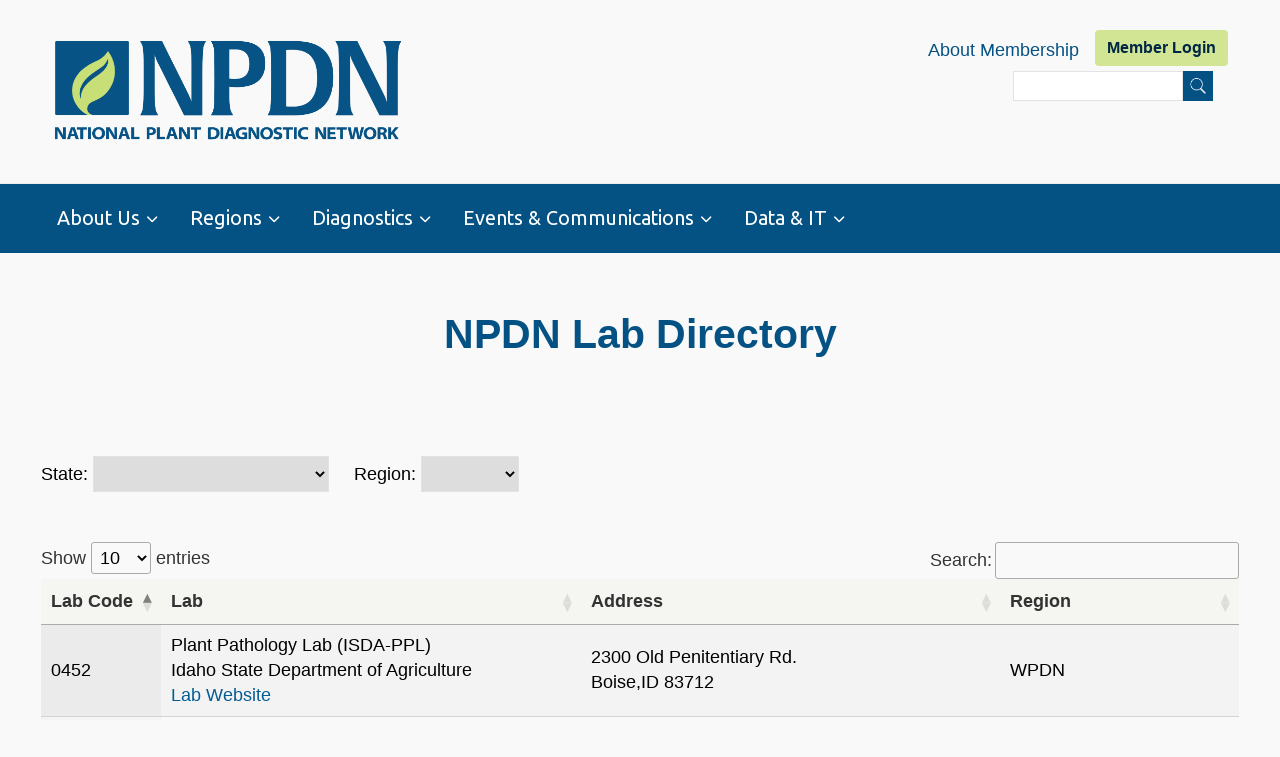

--- FILE ---
content_type: text/html; charset=UTF-8
request_url: https://www.npdn.org/index.php/lab_directory
body_size: 7781
content:
<!DOCTYPE html>
<html lang="en" dir="ltr">
  <head>
    <meta charset="utf-8" />
<script async src="/sites/npdnd9b.ceris.purdue.edu/files/google_analytics/gtag.js?t8yshw"></script>
<script>window.dataLayer = window.dataLayer || [];function gtag(){dataLayer.push(arguments)};gtag("js", new Date());gtag("set", "developer_id.dMDhkMT", true);gtag("config", "G-WBJ20613PQ", {"groups":"default","page_placeholder":"PLACEHOLDER_page_location"});</script>
<meta name="Generator" content="Drupal 10 (https://www.drupal.org)" />
<meta name="MobileOptimized" content="width" />
<meta name="HandheldFriendly" content="true" />
<meta name="viewport" content="width=device-width, initial-scale=1.0" />
<link rel="icon" href="/sites/npdnd9b.ceris.purdue.edu/files/favicon.ico" type="image/vnd.microsoft.icon" />
<link rel="canonical" href="https://www.npdn.org/index.php/lab_directory" />
<link rel="shortlink" href="https://www.npdn.org/index.php/node/572" />

    <title>NPDN Lab Directory | National Plant Diagnostic Network</title>
    <link rel="stylesheet" media="all" href="/core/modules/system/css/components/align.module.css?t8yshw" />
<link rel="stylesheet" media="all" href="/core/modules/system/css/components/fieldgroup.module.css?t8yshw" />
<link rel="stylesheet" media="all" href="/core/modules/system/css/components/container-inline.module.css?t8yshw" />
<link rel="stylesheet" media="all" href="/core/modules/system/css/components/clearfix.module.css?t8yshw" />
<link rel="stylesheet" media="all" href="/core/modules/system/css/components/details.module.css?t8yshw" />
<link rel="stylesheet" media="all" href="/core/modules/system/css/components/hidden.module.css?t8yshw" />
<link rel="stylesheet" media="all" href="/core/modules/system/css/components/item-list.module.css?t8yshw" />
<link rel="stylesheet" media="all" href="/core/modules/system/css/components/js.module.css?t8yshw" />
<link rel="stylesheet" media="all" href="/core/modules/system/css/components/nowrap.module.css?t8yshw" />
<link rel="stylesheet" media="all" href="/core/modules/system/css/components/position-container.module.css?t8yshw" />
<link rel="stylesheet" media="all" href="/core/modules/system/css/components/reset-appearance.module.css?t8yshw" />
<link rel="stylesheet" media="all" href="/core/modules/system/css/components/resize.module.css?t8yshw" />
<link rel="stylesheet" media="all" href="/core/modules/system/css/components/system-status-counter.css?t8yshw" />
<link rel="stylesheet" media="all" href="/core/modules/system/css/components/system-status-report-counters.css?t8yshw" />
<link rel="stylesheet" media="all" href="/core/modules/system/css/components/system-status-report-general-info.css?t8yshw" />
<link rel="stylesheet" media="all" href="/core/modules/system/css/components/tablesort.module.css?t8yshw" />
<link rel="stylesheet" media="all" href="/core/misc/components/progress.module.css?t8yshw" />
<link rel="stylesheet" media="all" href="/core/misc/components/ajax-progress.module.css?t8yshw" />
<link rel="stylesheet" media="all" href="/modules/contrib/calendar/css/calendar.css?t8yshw" />
<link rel="stylesheet" media="all" href="/modules/contrib/calendar/css/calendar_multiday.css?t8yshw" />
<link rel="stylesheet" media="all" href="/themes/unity_multipurpose_theme/includes/bootstrap5/css/bootstrap.min.css?t8yshw" />
<link rel="stylesheet" media="all" href="/themes/unity_multipurpose_theme/includes/bootstrap5/css/docs.min.css?t8yshw" />
<link rel="stylesheet" media="all" href="/themes/unity_multipurpose_theme/includes/flexslider/css/flexslider.css?t8yshw" />
<link rel="stylesheet" media="all" href="/themes/unity_multipurpose_theme/includes/fontawesome/css/fontawesome-all.css?t8yshw" />
<link rel="stylesheet" media="all" href="/themes/unity_multipurpose_theme/css/global.css?t8yshw" />
<link rel="stylesheet" media="all" href="/themes/unity_multipurpose_theme/css/media.css?t8yshw" />
<link rel="stylesheet" media="all" href="/themes/unity_multipurpose_theme/css/docs.css?t8yshw" />
<link rel="stylesheet" media="all" href="/sites/npdnd9b.ceris.purdue.edu/files/color/unity_multipurpose_theme-dabd868b/colors.css?t8yshw" />
<link rel="stylesheet" media="all" href="/themes/unity_multipurpose_theme/includes/owlcarousel2/assets/owl.carousel.css?t8yshw" />
<link rel="stylesheet" media="all" href="/themes/unity_multipurpose_theme/includes/owlcarousel2/assets/owl.theme.default.min.css?t8yshw" />
<link rel="stylesheet" media="all" href="/themes/unity_multipurpose_theme/includes/smartmenus/sm-core-css.css?t8yshw" />

    
  </head>
  <body class="path-node not-front page-node-type-page">
    <a href="#main-content" class="visually-hidden focusable skip-link">
      Skip to main content
    </a>
    
      <div class="dialog-off-canvas-main-canvas" data-off-canvas-main-canvas>
    
<div class="boxed-layout">
  <div class="page-container">

    <div class="top-nav">
      <div class="container">
        <div class="row">
          <div class="col-md-4">
            <div class="navbar-header">
              <button type="button" class="navbar-toggle" data-toggle="collapse" data-target="#main-navigation">
                <i class="fas fa-bars"></i>
              </button>
                                <div class="region region-header">
    <div id="block-unity-multipurpose-theme-branding" class="site-branding block block-system block-system-branding-block">
  
      
        <div class="brand logo">
      <a href="/" title="Home" rel="home" class="site-branding__logo">
        <img src="/sites/npdnd9b.ceris.purdue.edu/files/NPDN_Final_Vector_Logo-01.png" alt="Home" />
      </a>
    </div>
    </div>

  </div>

                          </div>
          </div>

                      <div class="col-md-8">
              <div class="top-email-search">
                                  <div class="top-email">
                    <i class="fa fa-envelope"></i>
                      <div class="region region-email">
    <div id="block-npdnmemberlogin-2" class="block block-block-content block-block-content27c699da-6a0b-46f6-ba02-ab1f376e5e2f">
  
      
      <div class="content">
      
            <div class="clearfix text-formatted field field--name-body field--type-text-with-summary field--label-hidden field__item"><ul class="nav">
<li class="nav-item">
<a class="nav-link  fw-semibold" style="color:#045184" aria-current="page" href="/node/641"  title="Questions about membership in NPDN? Click Here">About Membership </a>
 </li>
<li class="nav-item">
<a class="btn btn-primary fw-semibold" href="https://auth.ceris.purdue.edu/cas/login?service=https%3A//www.npdn.org/casservice%3Fdestination%3D/index.php/lab_directory"  title="Login to access additional diagnostician information and network resources. You will be redirected to CERIS Central Authentication System (CAS)">Member Login </a>
</li>
</ul>

</div>
      
    </div>
  </div>
<div class="search-block-form block block-search" data-drupal-selector="search-block-form" id="block-searchform" role="search">
  
      <h2 class="visually-hidden">Search form</h2>
    
      <form action="/search/node" method="get" id="search-block-form" accept-charset="UTF-8">
  <div class="js-form-item form-item js-form-type-search form-type-search js-form-item-keys form-item-keys form-no-label">
      <label for="edit-keys" class="visually-hidden">Search</label>
        <input title="Enter the terms you wish to search for." data-drupal-selector="edit-keys" type="search" id="edit-keys" name="keys" value="" size="15" maxlength="128" class="form-search" />

        </div>
<div data-drupal-selector="edit-actions" class="form-actions js-form-wrapper form-wrapper" id="edit-actions"><input data-drupal-selector="edit-submit" type="submit" id="edit-submit" value="Search" class="button js-form-submit form-submit" />
</div>

</form>

  </div>

  </div>

                  </div>
                
                
              </div>
            </div>
                    
        </div>
      </div>
    </div>
    
    <div class="header main-menu-wrap">
      <div class="container">
        <div class="row">
                      <div class="col-md-12">
                <div class="region region-primary-menu">
    <nav role="navigation" aria-labelledby="block-unity-multipurpose-theme-main-menu-menu" id="block-unity-multipurpose-theme-main-menu">
            
  <h2 class="visually-hidden" id="block-unity-multipurpose-theme-main-menu-menu">Main navigation</h2>
  

        
              <ul class="sm menu-base-theme" id="main-menu"  class="menu nav navbar-nav">
                      <li>
        <a href="/public/about" data-target="#" data-toggle="dropdown">About Us</a>
                                  <ul>
                      <li>
        <a href="/public/about" data-drupal-link-system-path="node/718">About NPDN</a>
                  </li>
                  <li>
        <a href="/at_a_glance" title="NPDN in numbers" data-drupal-link-system-path="node/1169">NPDN at a Glance</a>
                  </li>
                  <li>
        <a href="/public/leadership" title="Regional Directors and NPDN managers" data-drupal-link-system-path="node/301">NPDN Leadership</a>
                  </li>
                  <li>
        <a href="/public/impact" data-drupal-link-system-path="node/719">NPDN Impact &amp; Pubs</a>
                  </li>
                  <li>
        <a href="/public/partner_inst" data-drupal-link-system-path="node/974">Partner Institutions</a>
                  </li>
                  <li>
        <a href="/committee_directory" title="Description of NPDN Committees" data-drupal-link-system-path="node/254">NPDN Committees</a>
                  </li>
                  <li>
        <a href="/lab_directory" data-drupal-link-system-path="node/572" class="is-active" aria-current="page">NPDN Lab Directory</a>
                  </li>
                  <li>
        <a href="/public/contact_us" title="NPDN Contact Information" data-drupal-link-system-path="node/464">Contact Us</a>
                  </li>
        </ul>
  
            </li>
                  <li>
        <a href="/public/npdn-regions" data-target="#" data-toggle="dropdown">Regions</a>
                                  <ul>
                      <li>
        <a href="/gpdn" data-drupal-link-system-path="node/713">Great Plains Diagnostic Network</a>
                  </li>
                  <li>
        <a href="/ncpdn" title="NCPDN Home Page" data-drupal-link-system-path="node/93">North Central Plant Diagnostic Network</a>
                  </li>
                  <li>
        <a href="/nepdn" title="" data-drupal-link-system-path="node/99">Northeast Plant Diagnostic Network</a>
                  </li>
                  <li>
        <a href="/spdn" title="" data-drupal-link-system-path="node/181">Southern Plant Diagnostic Network</a>
                  </li>
                  <li>
        <a href="/wpdn" title="" data-drupal-link-system-path="node/135">Western Plant Diagnostic Network</a>
                  </li>
        </ul>
  
            </li>
                  <li>
        <a href="/public/diagnostics_home" data-target="#" data-toggle="dropdown">Diagnostics</a>
                                  <ul>
                      <li>
        <a href="/public/core_accreditation" data-drupal-link-system-path="node/720">Laboratory Accreditation</a>
                  </li>
                  <li>
        <a href="/public/protocols" title="Protocols &amp; Validation Committee Public Page" data-drupal-link-system-path="node/721">Protocols &amp; Validation</a>
                  </li>
                  <li>
        <a href="/public/regulatory-relations" data-drupal-link-system-path="node/722">Regulatory Relations</a>
                  </li>
                  <li>
        <a href="/public/diagnostic_resources" title="" data-drupal-link-system-path="node/723">Diagnostic Resources Links</a>
                  </li>
                  <li>
        <a href="/public/advanced-diagnostic-workshops" title="PPCDL/Beltsville, Advanced Diagnostic, etc" data-drupal-link-system-path="node/727">Workshops</a>
                  </li>
                  <li>
        <a href="/lab_directory" title="Find an NPDN Lab" data-drupal-link-system-path="node/572" class="is-active" aria-current="page">NPDN Laboratory Directory</a>
                  </li>
                  <li>
        <a href="/job-board" data-drupal-link-system-path="job-board">Career Opportunities</a>
                  </li>
        </ul>
  
            </li>
                  <li>
        <a href="/public/events-communication" data-target="#" data-toggle="dropdown">Events &amp; Communications</a>
                                  <ul>
                      <li>
        <a href="/announcements" data-drupal-link-system-path="announcements">Announcements</a>
                  </li>
                  <li>
        <a href="/public/communicator" data-drupal-link-system-path="node/726">The NPDN Communicator</a>
                  </li>
                  <li>
        <a href="/event-calendar/month" data-drupal-link-system-path="event-calendar/month">Upcoming Events</a>
                  </li>
                  <li>
        <a href="/public/regulatory-relations" data-drupal-link-system-path="node/722">Regulatory Relations</a>
                  </li>
                  <li>
        <a href="/public/advanced-diagnostic-workshops" title="Advanced Diagnostic, PPCDL, etc" data-drupal-link-system-path="node/727"> Workshops</a>
                  </li>
                  <li>
        <a href="/gpdn/webinar_series" title="GPDN webinars page" data-drupal-link-system-path="node/821">Webinars</a>
                  </li>
        </ul>
  
            </li>
                  <li>
        <a href="/public/data_IT" data-target="#" data-toggle="dropdown">Data &amp; IT</a>
                                  <ul>
                      <li>
        <a href="/npdn_it_center" data-drupal-link-system-path="node/852">NPDN IT Center</a>
                  </li>
                  <li>
        <a href="/public/intro_to_ndr" target="_blank" title="NPDN National Repository" data-drupal-link-system-path="node/835">National Data Repository</a>
                                  <ul>
                      <li>
        <a href="https://npdn.ceris.purdue.edu/homepage.php" title="Member login is required">Go to NDR</a>
                  </li>
        </ul>
  
            </li>
                  <li>
        <a href="/data-request-form" title="" data-drupal-link-system-path="node/249">Request Data</a>
                  </li>
                  <li>
        <a href="">Pest/Host Data</a>
                                  <ul>
                      <li>
        <a href="/pest_dictionary" data-drupal-link-system-path="node/565">Pest Dictionary</a>
                  </li>
                  <li>
        <a href="/host_dictionary" data-drupal-link-system-path="node/566">Host Dictionary</a>
                  </li>
        </ul>
  
            </li>
                  <li>
        <a href="/LIMS" title="PDIS" data-drupal-link-system-path="node/682">Laboratory Information Management Systems</a>
                  </li>
                  <li>
        <a href="/sites/npdnd9b.ceris.purdue.edu/files/basic-page/npdn_2factor_setup.pdf" target="_blank" title="PDF help sheet for 2FA">NPDN Two Factor Set Up</a>
                  </li>
        </ul>
  
            </li>
        </ul>
  


  </nav>

  </div>

            </div>
                  </div>
      </div>
    </div>

    

          <div class="featured-news home-widgets">
        <div class="container">
          
        </div>
      </div>
    
    
    
    
          <div class="highlighted">
        <div class="container">
            <div class="region region-highlighted">
    <div data-drupal-messages-fallback class="hidden"></div>

  </div>

        </div>
      </div>
    
          <div id="page-title">
        <div id="page-title-inner">
          <div class="container">
              <div class="region region-page-title">
    <div id="block-unity-multipurpose-theme-page-title" class="block block-core block-page-title-block">
  
      
      <div class="content">
      
  <h1 class="page-title"><span class="field field--name-title field--type-string field--label-hidden">NPDN Lab Directory</span>
</h1>


    </div>
  </div>

  </div>

          </div>
        </div>
      </div>
    
    <div class="main-content home-widgets">
      <div class="container">
        <div class="">

                      <div class="row">
              <div class="col-md-12"></div>
            </div>
          
          <div class="row layout">

                        
                          <div  class="col-md-12 full-width">
                <div class="content_layout">
                    <div class="region region-content">
    <div id="block-customcss-3" class="block block-block-content block-block-content49040fb6-b47f-4aaa-a899-976e4f846fe0">
  
      
      <div class="content">
      
            <div class="clearfix text-formatted field field--name-body field--type-text-with-summary field--label-hidden field__item"><link rel="stylesheet" href="https://cdnjs.cloudflare.com/ajax/libs/font-awesome/6.1.1/css/all.min.css">
<style type="text/css">
/* fixes to the body and content layout */
@font-face {
  font-family: myriad-pro, sans-serif;
  src: url(https://use.typekit.net/weu1eqj.css);
}
body {
  font-family: myriad-pro, sans-serif;
  font-size: 18px;
}
.footer {
    border-top: 1px solid #045184;
 }
.full-width {
max-width:100%  !important;
}
.page-title{
  text-align: center;
}
.formflexTitle{
    width: 150px; 
    display: inline-block;
}
/* spacing of the search box */
.search-block-form {
    margin: 20px auto;
}

/******* format the buttons **********/

/* read mor links */
.more-link a, .node-readmore a, .field--type-link a, input[type="submit"]{
	border: none;
	/*width:100%;*/
	border-radius:2px;
}

.more-link a:hover, .node-readmore a:hover, .field--type-link a:hover, input[type="submit"]:hover {
    color: #819837;
    background: inherit;
    border: none;
}

/* primary and secondary buttons */
.btn-primary {
	color:#002746;
	background-color:#D2E594;
	border:none;
	font-weight: bold;
}
.btn-primary:hover {
	color:#002746;
	background-color:#ddebad;
	border:none;
}
.btn-primary.disabled, .btn-primary:disabled {
    background-color: #D2E594;
    color: #002746;
 }
.btn-outline-primary {
    color: #819837;
    border-color: #819837;
	font-weight: bold;
}
.btn-outline-primary:hover {
    color: white;
    border-color:#D2E594;
	background-color: #D2E594;
}

/* rename the list format in the calendar buttons */
button.fc-listYear-button:before {
    content: "year ";
}
button.fc-listMonth-button:before {
    content: "month ";
}

/*********** format the main menu ****************/

.main-menu-wrap {
    background-color: #045184;
}
.region-primary-menu ul li a{
  color:white;
  padding: 25px 25px !important; 
}
.menu-base-theme li a:hover, .menu-base-theme li a:focus, .menu-base-theme li a:active, .menu-base-theme li a.highlighted {
    color: #D2E594;
} 
.region-primary-menu {
background-color: #045184;
top:40px;
bottom:auto;
}
.menu-base-theme li a span.sub-arrow {
    line-height: 75%;
}/*
.region-primary-menu ul {
    float: left; 
}
.region-primary-menu ul li a.has-submenu:after {
	padding: 0 5px !important;
	position: revert !important;
}
*/

/* member menu*/

#main-menu > li:nth-child(6){
padding-left: 35px;
}
#main-menu > li:nth-child(6) > a {
  /*color: #002746 !important;
  font-style: oblique;*/
}
@media (min-width: 768px) {
    .menu-base-theme {
         background: #045184 !important; 
    }
}
/************* format the top nav ****************/

.form-required::after { content: "*"; color: red; margin: 5px; }
.top-email-search ul {
    list-style: none;
}
.top-email .fa-envelope {
    display:none;
}
#search-block-form input {
    padding: 5px !important;
    height: 30px !important;
}
#search-block-form input.form-submit {
    height: 30px !important;
	background-color:#045184;
}
#search-block-form .js-form-type-search input {
    font-size: 18px !important;
    /*background: #f9f9f9;*/
}
#block-searchform {
    display: inline-block;
    width: 200px;
    margin-right: 15px;
}
.search-block-form {
    margin: 20px auto;
}


/* custom styles for guidelines imported from d7. Need to phase out */
body .guide_ref {
  background-color: lightgray; color: black; padding: 1px 5px;
}

body .blockquote { 
  font-size: .9em;
  border-left: 3px solid lightgray;
   padding: 2px 5px 2px 10px;
}
body .guide_indent {
  margin-left:20px;
} 

/* collapsible menus */

.accordion-button {
	font-size:inherit;
}
.accordion-button:not(.collapsed) {
    color: inherit;
    background-color: white;
}

.accordion-button::after {
    flex-shrink: 0;
    width: auto;
    height: auto;
    line-height:0.65em;
    margin-left: auto;
    content: "\002B";
    font-size: 2.5rem;
    background-color: #D2E594;
    color: white;
    padding: 2px;
    background-image: none;
    background-repeat: no-repeat;
    background-size: 1.25rem;
    transition: transform .2s ease-in-out;
}
.accordion-button:not(.collapsed)::after {
    background-image: none;
}



</style>

<!-- header styles 
/*<link rel="stylesheet" href="https://use.typekit.net/weu1eqj.css">*/-->

<!--  format headers and fonts -->
<style>

h6 {
	 font-size: 0.7em;  
/* line-height:1.3em; */
   font-weight:semibold;
}
h5 {
	font-size: 0.8em;  
/* line-height:1.4em;*/
   font-weight:semibold;
}
h4 {
	 font-size: 1em;  
  font-weight:bold;
}
h3 {
	 font-size: 1.125em;  
  font-weight:bold;
line-height:1.5em;
}
h2 {
	 font-size: 1.5em;  
 padding: 15px 0;
 font-weight:bold;
line-height:1.55em;
}
h1 {
	font-size:2.3em;
	font-weight: bold;
} 
.region-page-title h1 {
    margin: 50px 0;
}
h1, .h1, h2, .h2, h3, .h3, h4, .h4 h5 .h5 h6 .h6{
    font-family: inherit;
/*	color: #045184; */
}
mark {
    background-color: lightgrey;
	}
</style>



</div>
      
    </div>
  </div>
<div id="block-unity-multipurpose-theme-content" class="block block-system block-system-main-block">
  
      
      <div class="content">
      
<article data-history-node-id="572" class="node node--type-page node--view-mode-full">

  
    

  
  <div class="node__content">
    
            <div class="clearfix text-formatted field field--name-body field--type-text-with-summary field--label-hidden field__item"><script src="https://code.jquery.com/jquery-3.5.1.js"></script>
<script src="https://cdn.datatables.net/1.12.1/js/jquery.dataTables.min.js"></script>
<link rel="stylesheet" href="https://cdn.datatables.net/1.12.1/css/jquery.dataTables.min.css">
<script type="text/Javascript">
$(document).ready(function() {
    $('#dlab').DataTable( {
         "ajax": {
            "url": "https://npdn.ceris.purdue.edu/api/dlab.php",
            "dataSrc": ""
        },
        "columns": [
            { "data": "dlab_code" },
            { "data": "dlab" },
            { "data": "address" },
            { "data": "npdn_region" }
        ],
       "columnDefs": [
            { width: '10%', targets: 0 },
            { width: '35%', targets: 1 },
            { width: '35%', targets: 2 },
            { width: '20%', targets: 3 },
        ]
    } );
    $.ajax({ 
        url: 'https://npdn.ceris.purdue.edu/api/get_states.php',
        type: 'post',
        data: {request: 1},
        dataType: 'json',
        success: function fetchItems(response){
            for( var i = 0; i< response.length; i++){
                if(response[i]['state_abbrev'] == ""){
                  $('#state').append("<option value='"+response[i]['state_abbrev']+"' selected>"+response[i]['state_name']+"</option>");
                }else{
                  $('#state').append("<option value='"+response[i]['state_abbrev']+"'>"+response[i]['state_name']+"</option>");
                }
            }
        }
    });
	$('#state').change(function(){
		$("#region").val("");
		$("#filterButton").trigger("click");
	});
	$('#region').change(function(){
		$("#state").val("");
		$("#filterButton").trigger("click");
	});
} );
</script>

<form method="GET">
State: <select name="state" id="state"><option value=""></option></select>
&nbsp; &nbsp;
Region: <select name="region" id="region">
<option value =""></option>
<option value="GPDN" >GPDN</option>
<option value="NCPDN" >NCPDN</option>
<option value="NEPDN" >NEPDN</option>
<option value="SPDN" >SPDN</option>
<option value="WPDN" >WPDN</option>
</select>&nbsp;&nbsp;<input id="filterButton" type="submit" value="Filter Results" style="display:none;">
</form>
<br/><br/>
<table id="dlab" class="display" style="width:100%">
        <thead>
            <tr>
                <th width="10%">Lab Code</th>
                <th width="35%">Lab</th>
                <th width="35%">Address</th>
                <th width="20%">Region</th>
            </tr>
        </thead>
</table>
</div>
      
  </div>

</article>

    </div>
  </div>

  </div>

                </div>              
              </div>
                        
                        
          </div>
        </div>
      </div>
    </div>
    
    
    
    
    
    <div class="footer home-widgets" id="footer">
        <div class="container">
          
          <div class="row">

                          <div class="col-md-4">
                  <div class="region region-footer-first">
    <div id="block-aboutnpdn" class="block block-block-content block-block-contentc68f8211-8252-45d7-b80d-6d3650011072">
  
      
      <div class="content">
      
            <div class="clearfix text-formatted field field--name-body field--type-text-with-summary field--label-hidden field__item"><p><img style="padding-top:20px;" src="/sites/npdnd9b.ceris.purdue.edu/files/logos/NPDN Logo/PNG_72ppi_Web/NPDN_Final_Vector_Logo__Blue.png" alt="NPDN primary" width="505" height="181"></p><p>NPDN supports plant health and biosecurity in U.S. agricultural and natural ecosystems by providing expert diagnostic capacity, communication, coordination, and quality pest and disease diagnostic information.</p></div>
      
    </div>
  </div>

  </div>

              </div>
                        
                          <div class = col-md>
                  <div class="region region-footer-second">
    <nav role="navigation" aria-labelledby="block-footer-menu" id="block-footer">
      
  <h2 id="block-footer-menu">Find Us</h2>
  

        
              <ul class="menu">
                    <li class="menu-item menu-item--active-trail">
        <a href="/lab_directory" data-drupal-link-system-path="node/572" class="is-active" aria-current="page">Find a Lab</a>
              </li>
                <li class="menu-item">
        <a href="/public/contact_us" data-drupal-link-system-path="node/464">Contact NPDN</a>
              </li>
                <li class="menu-item">
        <a href="https://npdn.us2.list-manage.com/subscribe?u=9b01dc0962542185a4f639a9b&amp;id=1ab1827bb6">Receive the NPDN Communicator</a>
              </li>
                <li class="menu-item">
        <a href="/public/npdn-membership-faqs" data-drupal-link-system-path="node/641">About Membership</a>
              </li>
        </ul>
  


  </nav>

  </div>

              </div>
                        
                          <div class = col-md>
                  <div class="region region-footer-third">
    <nav role="navigation" aria-labelledby="block-footeraboutuslinks-menu" id="block-footeraboutuslinks">
      
  <h2 id="block-footeraboutuslinks-menu">About Us</h2>
  

        
              <ul class="menu">
                    <li class="menu-item">
        <a href="/index.php/event-calendar/month" data-drupal-link-system-path="event-calendar/month">Events</a>
              </li>
                <li class="menu-item">
        <a href="/index.php/job-board" data-drupal-link-system-path="job-board">Career Opportunities</a>
              </li>
                <li class="menu-item">
        <a href="/index.php/data-request-form" data-drupal-link-system-path="node/249">Request Data</a>
              </li>
        </ul>
  


  </nav>

  </div>

              </div>
                        
                          <div class = col-md>
                  <div class="region region-footer-forth">
    <div id="block-npdnmemberlogin" class="block block-block-content block-block-content27c699da-6a0b-46f6-ba02-ab1f376e5e2f">
  
      
      <div class="content">
      
            <div class="clearfix text-formatted field field--name-body field--type-text-with-summary field--label-hidden field__item"><ul class="nav">
<li class="nav-item">
<a class="nav-link  fw-semibold" style="color:#045184" aria-current="page" href="/node/641"  title="Questions about membership in NPDN? Click Here">About Membership </a>
 </li>
<li class="nav-item">
<a class="btn btn-primary fw-semibold" href="https://auth.ceris.purdue.edu/cas/login?service=https%3A//www.npdn.org/casservice%3Fdestination%3D/index.php/lab_directory"  title="Login to access additional diagnostician information and network resources. You will be redirected to CERIS Central Authentication System (CAS)">Member Login </a>
</li>
</ul>

</div>
      
    </div>
  </div>
<div class="search-block-form block block-search" data-drupal-selector="search-block-form-2" id="block-searchform-2" role="search">
  
      <h2 class="visually-hidden">Search</h2>
    
      <form action="/search/node" method="get" id="search-block-form--2" accept-charset="UTF-8">
  <div class="js-form-item form-item js-form-type-search form-type-search js-form-item-keys form-item-keys form-no-label">
      <label for="edit-keys--2" class="visually-hidden">Search</label>
        <input title="Enter the terms you wish to search for." data-drupal-selector="edit-keys" type="search" id="edit-keys--2" name="keys" value="" size="15" maxlength="128" class="form-search" />

        </div>
<div data-drupal-selector="edit-actions" class="form-actions js-form-wrapper form-wrapper" id="edit-actions--2"><input data-drupal-selector="edit-submit" type="submit" id="edit-submit--2" value="Search" class="button js-form-submit form-submit" />
</div>

</form>

  </div>

  </div>

              </div>
            
            
          </div>
        </div>
    </div>
      
    <div class="copyright">
        <div class="container">
          <span>Copyright © 2026. All rights reserved.</span>
                </div>
    </div>
  </div>

</div>
  </div>

    
    <script type="application/json" data-drupal-selector="drupal-settings-json">{"path":{"baseUrl":"\/index.php\/","pathPrefix":"","currentPath":"node\/572","currentPathIsAdmin":false,"isFront":false,"currentLanguage":"en"},"pluralDelimiter":"\u0003","suppressDeprecationErrors":true,"ajaxPageState":{"libraries":"eJx9zcEKwjAQBNAfCgYEP0B69uQHlG061sBmN2Q31Py9IJ6EehuGx0wihqzUYvqGkz9REBKT2YiiK8KmujFmEuLhOVn8LYINc5S4kCF0yT7m0tlz7a2qYf5MxkXVzRvVy7F5MF53zivaH6Pi1x2m5c_ZxroQT1qqCsTtWOrOEzXtBj4fKyvU_Abp9gaAjnuc","theme":"unity_multipurpose_theme","theme_token":null},"ajaxTrustedUrl":{"\/search\/node":true},"google_analytics":{"account":"G-WBJ20613PQ","trackOutbound":true,"trackMailto":true,"trackTel":true,"trackDownload":true,"trackDownloadExtensions":"7z|aac|arc|arj|asf|asx|avi|bin|csv|doc(x|m)?|dot(x|m)?|exe|flv|gif|gz|gzip|hqx|jar|jpe?g|js|mp(2|3|4|e?g)|mov(ie)?|msi|msp|pdf|phps|png|ppt(x|m)?|pot(x|m)?|pps(x|m)?|ppam|sld(x|m)?|thmx|qtm?|ra(m|r)?|sea|sit|tar|tgz|torrent|txt|wav|wma|wmv|wpd|xls(x|m|b)?|xlt(x|m)|xlam|xml|z|zip","trackDomainMode":1},"user":{"uid":0,"permissionsHash":"d7f9e4b357ff5e4c24afd409bb365bb7f9f21234b8283079f826f504cf49a97e"}}</script>
<script src="/core/assets/vendor/jquery/jquery.min.js?v=3.7.1"></script>
<script src="/core/assets/vendor/once/once.min.js?v=1.0.1"></script>
<script src="/core/misc/drupalSettingsLoader.js?v=10.5.1"></script>
<script src="/core/misc/drupal.js?v=10.5.1"></script>
<script src="/core/misc/drupal.init.js?v=10.5.1"></script>
<script src="/core/assets/vendor/tabbable/index.umd.min.js?v=6.2.0"></script>
<script src="/modules/contrib/google_analytics/js/google_analytics.js?v=10.5.1"></script>
<script src="/core/misc/progress.js?v=10.5.1"></script>
<script src="/core/assets/vendor/loadjs/loadjs.min.js?v=4.3.0"></script>
<script src="/core/misc/debounce.js?v=10.5.1"></script>
<script src="/core/misc/announce.js?v=10.5.1"></script>
<script src="/core/misc/message.js?v=10.5.1"></script>
<script src="/core/misc/ajax.js?v=10.5.1"></script>
<script src="/themes/unity_multipurpose_theme/includes/bootstrap5/js/popper.min.js?v=1.x"></script>
<script src="/themes/unity_multipurpose_theme/includes/bootstrap5/js/bootstrap.min.js?v=1.x"></script>
<script src="/themes/unity_multipurpose_theme/includes/flexslider/js/jquery.flexslider-min.js?v=1.x"></script>
<script src="/themes/unity_multipurpose_theme/js/custom.js?t8yshw"></script>
<script src="/themes/unity_multipurpose_theme/includes/owlcarousel2/owl.carousel.min.js?v=1.x"></script>
<script src="/themes/unity_multipurpose_theme/includes/smartmenus/jquery.smartmenus.min.js?v=1.x"></script>

  </body>
</html>


--- FILE ---
content_type: text/html; charset=UTF-8
request_url: https://npdn.ceris.purdue.edu/api/dlab.php?_=1768816938264
body_size: 22419
content:
[{"dlab_code":"6204","0":"6204","description":"Western Pacific Tropical Research Center","1":"Western Pacific Tropical Research Center","organization":"University of Guam","2":"University of Guam","state":"GU","3":"GU","city":"Mangilao","4":"Mangilao","zip":"96923","5":"96923","country":"","6":"","npdn_region":"WPDN","7":"WPDN","active":"Yes","8":"Yes","desc_organization":"Western Pacific Tropical Research Center<br>University of Guam<br>College of Natural and Applied Sciences","9":"Western Pacific Tropical Research Center<br>University of Guam<br>College of Natural and Applied Sciences","address":"UOG Station<br>Mangilao,GU 96923","10":"UOG Station<br>Mangilao,GU 96923","contact":"Jesse Bamba<br><a href=mailto:jbamba@triton.uog.edu>jbamba@triton.uog.edu<\/a><br>671-735-2091<br><a href=https:\/\/www.uog.edu\/wptrc\/>URL<\/a>","11":"Jesse Bamba<br><a href=mailto:jbamba@triton.uog.edu>jbamba@triton.uog.edu<\/a><br>671-735-2091<br><a href=https:\/\/www.uog.edu\/wptrc\/>URL<\/a>","dlab":"Western Pacific Tropical Research Center<br>University of Guam<br><a href=https:\/\/www.uog.edu\/wptrc\/ target=\"_blank\">Lab Website<\/a>","12":"Western Pacific Tropical Research Center<br>University of Guam<br><a href=https:\/\/www.uog.edu\/wptrc\/ target=\"_blank\">Lab Website<\/a>","url":"https:\/\/www.uog.edu\/wptrc\/","13":"https:\/\/www.uog.edu\/wptrc\/"},{"dlab_code":"6203","0":"6203","description":"University of the Virgin Islands","1":"University of the Virgin Islands","organization":"UVI","2":"UVI","state":"VI","3":"VI","city":"Kingshill","4":"Kingshill","zip":"00850","5":"00850","country":"","6":"","npdn_region":"SPDN","7":"SPDN","active":"Yes","8":"Yes","desc_organization":"University of the Virgin Islands<br>UVI<br>","9":"University of the Virgin Islands<br>UVI<br>","address":"RR 1, Box 10,000<br>St Croix<br>U.S. Virgin Islands<br>Kingshill,VI 00850","10":"RR 1, Box 10,000<br>St Croix<br>U.S. Virgin Islands<br>Kingshill,VI 00850","contact":"Amy Dreves<br><a href=mailto:amy.dreves@uvi.edu>amy.dreves@uvi.edu<\/a><br>340-692-4052","11":"Amy Dreves<br><a href=mailto:amy.dreves@uvi.edu>amy.dreves@uvi.edu<\/a><br>340-692-4052","dlab":"University of the Virgin Islands<br>UVI","12":"University of the Virgin Islands<br>UVI","url":null,"13":null},{"dlab_code":"6201","0":"6201","description":"Western Pacific Tropical Research Center","1":"Western Pacific Tropical Research Center","organization":"University of Guam","2":"University of Guam","state":"GU","3":"GU","city":"Mangilao","4":"Mangilao","zip":"96923","5":"96923","country":"","6":"","npdn_region":"WPDN","7":"WPDN","active":"Yes","8":"Yes","desc_organization":"Western Pacific Tropical Research Center<br>University of Guam<br>College of Natural and Applied Sciences","9":"Western Pacific Tropical Research Center<br>University of Guam<br>College of Natural and Applied Sciences","address":"UOG Station<br>Mangilao,GU 96923","10":"UOG Station<br>Mangilao,GU 96923","contact":"Bindu Poudel-Ward<br><a href=mailto:poudel-wardb@triton.uog.edu>poudel-wardb@triton.uog.edu<\/a><br>671-686-3309<br><a href=https:\/\/cnas-re.uog.edu\/western-pacific-tropical-research-center\/>URL<\/a>","11":"Bindu Poudel-Ward<br><a href=mailto:poudel-wardb@triton.uog.edu>poudel-wardb@triton.uog.edu<\/a><br>671-686-3309<br><a href=https:\/\/cnas-re.uog.edu\/western-pacific-tropical-research-center\/>URL<\/a>","dlab":"Western Pacific Tropical Research Center<br>University of Guam<br><a href=https:\/\/cnas-re.uog.edu\/western-pacific-tropical-research-center\/ target=\"_blank\">Lab Website<\/a>","12":"Western Pacific Tropical Research Center<br>University of Guam<br><a href=https:\/\/cnas-re.uog.edu\/western-pacific-tropical-research-center\/ target=\"_blank\">Lab Website<\/a>","url":"https:\/\/cnas-re.uog.edu\/western-pacific-tropical-research-center\/","13":"https:\/\/cnas-re.uog.edu\/western-pacific-tropical-research-center\/"},{"dlab_code":"6200","0":"6200","description":"Am Samoa Community College Plant Clinic","1":"Am Samoa Community College Plant Clinic","organization":"American Samoa Community College","2":"American Samoa Community College","state":"AS","3":"AS","city":"Pago Pago","4":"Pago Pago","zip":" 96799","5":" 96799","country":"","6":"","npdn_region":"WPDN","7":"WPDN","active":"Yes","8":"Yes","desc_organization":"Am Samoa Community College Plant Clinic<br>American Samoa Community College<br>","9":"Am Samoa Community College Plant Clinic<br>American Samoa Community College<br>","address":"P O Box 5319<br>Pago Pago,AS  96799","10":"P O Box 5319<br>Pago Pago,AS  96799","contact":"Dr. Mark Schmaedick<br><a href=mailto:m.schmaedick@amsamoa.edu>m.schmaedick@amsamoa.edu<\/a><br>684-699-1575","11":"Dr. Mark Schmaedick<br><a href=mailto:m.schmaedick@amsamoa.edu>m.schmaedick@amsamoa.edu<\/a><br>684-699-1575","dlab":"Am Samoa Community College Plant Clinic<br>American Samoa Community College","12":"Am Samoa Community College Plant Clinic<br>American Samoa Community College","url":null,"13":null},{"dlab_code":"5814","0":"5814","description":"Plant Disease Diagnostic Lab","1":"Plant Disease Diagnostic Lab","organization":"Washington State University","2":"Washington State University","state":"WA","3":"WA","city":"Pullman","4":"Pullman","zip":"99164","5":"99164","country":"","6":"","npdn_region":"WPDN","7":"WPDN","active":"Yes","8":"Yes","desc_organization":"Plant Disease Diagnostic Lab<br>Washington State University<br>","9":"Plant Disease Diagnostic Lab<br>Washington State University<br>","address":"345 Johnson Hall<br>100 Dairy Road<br>Pullman,WA 99164","10":"345 Johnson Hall<br>100 Dairy Road<br>Pullman,WA 99164","contact":"Cassandra Bates<br><a href=mailto:cass.bates@wsu.edu>cass.bates@wsu.edu<\/a><br>509-335-0619<br><a href=https:\/\/plantpath.wsu.edu\/diagnostics\/>URL<\/a>","11":"Cassandra Bates<br><a href=mailto:cass.bates@wsu.edu>cass.bates@wsu.edu<\/a><br>509-335-0619<br><a href=https:\/\/plantpath.wsu.edu\/diagnostics\/>URL<\/a>","dlab":"Plant Disease Diagnostic Lab<br>Washington State University<br><a href=https:\/\/plantpath.wsu.edu\/diagnostics\/ target=\"_blank\">Lab Website<\/a>","12":"Plant Disease Diagnostic Lab<br>Washington State University<br><a href=https:\/\/plantpath.wsu.edu\/diagnostics\/ target=\"_blank\">Lab Website<\/a>","url":"https:\/\/plantpath.wsu.edu\/diagnostics\/","13":"https:\/\/plantpath.wsu.edu\/diagnostics\/"},{"dlab_code":"5707","0":"5707","description":"Eastern Shore AREC","1":"Eastern Shore AREC","organization":"Virginia IPM Program","2":"Virginia IPM Program","state":"VA","3":"VA","city":"Painter","4":"Painter","zip":"23420","5":"23420","country":"","6":"","npdn_region":"SPDN","7":"SPDN","active":"Yes","8":"Yes","desc_organization":"Eastern Shore AREC<br>Virginia IPM Program<br>","9":"Eastern Shore AREC<br>Virginia IPM Program<br>","address":"33446 Research Dr<br>Painter,VA 23420","10":"33446 Research Dr<br>Painter,VA 23420","contact":"Helene Doughty<br><a href=mailto:doughty@vt.edu>doughty@vt.edu<\/a><br>757-807-6592<br><a href=https:\/\/www.arec.vaes.vt.edu\/arec\/eastern-shore.html>URL<\/a>","11":"Helene Doughty<br><a href=mailto:doughty@vt.edu>doughty@vt.edu<\/a><br>757-807-6592<br><a href=https:\/\/www.arec.vaes.vt.edu\/arec\/eastern-shore.html>URL<\/a>","dlab":"Eastern Shore AREC<br>Virginia IPM Program<br><a href=https:\/\/www.arec.vaes.vt.edu\/arec\/eastern-shore.html target=\"_blank\">Lab Website<\/a>","12":"Eastern Shore AREC<br>Virginia IPM Program<br><a href=https:\/\/www.arec.vaes.vt.edu\/arec\/eastern-shore.html target=\"_blank\">Lab Website<\/a>","url":"https:\/\/www.arec.vaes.vt.edu\/arec\/eastern-shore.html","13":"https:\/\/www.arec.vaes.vt.edu\/arec\/eastern-shore.html"},{"dlab_code":"5703","0":"5703","description":"TAREC Tidewater Ag Research Ext Center","1":"TAREC Tidewater Ag Research Ext Center","organization":"Virginia IPM Program","2":"Virginia IPM Program","state":"VA","3":"VA","city":"Suffolk","4":"Suffolk","zip":"23437","5":"23437","country":"","6":"","npdn_region":"SPDN","7":"SPDN","active":"Yes","8":"Yes","desc_organization":"TAREC Tidewater Ag Research Ext Center<br>Virginia IPM Program<br>","9":"TAREC Tidewater Ag Research Ext Center<br>Virginia IPM Program<br>","address":"6321 Holland Road<br>Suffolk,VA 23437","10":"6321 Holland Road<br>Suffolk,VA 23437","contact":"David Langston<br><a href=mailto:vegpath@vt.edu>vegpath@vt.edu<\/a><br>757-807-6537<br><a href=https:\/\/www.arec.vaes.vt.edu\/arec\/tidewater.html>URL<\/a>","11":"David Langston<br><a href=mailto:vegpath@vt.edu>vegpath@vt.edu<\/a><br>757-807-6537<br><a href=https:\/\/www.arec.vaes.vt.edu\/arec\/tidewater.html>URL<\/a>","dlab":"TAREC Tidewater Ag Research Ext Center<br>Virginia IPM Program<br><a href=https:\/\/www.arec.vaes.vt.edu\/arec\/tidewater.html target=\"_blank\">Lab Website<\/a>","12":"TAREC Tidewater Ag Research Ext Center<br>Virginia IPM Program<br><a href=https:\/\/www.arec.vaes.vt.edu\/arec\/tidewater.html target=\"_blank\">Lab Website<\/a>","url":"https:\/\/www.arec.vaes.vt.edu\/arec\/tidewater.html","13":"https:\/\/www.arec.vaes.vt.edu\/arec\/tidewater.html"},{"dlab_code":"5412","0":"5412","description":"TX High Plains PPDL Amarillo","1":"TX High Plains PPDL Amarillo","organization":"Texas A&M University","2":"Texas A&M University","state":"TX","3":"TX","city":"Amarillo","4":"Amarillo","zip":"79106","5":"79106","country":"","6":"","npdn_region":"SPDN","7":"SPDN","active":"Yes","8":"Yes","desc_organization":"TX High Plains PPDL Amarillo<br>Texas A&M University<br>Texas A&M AgriLife Extension Service","9":"TX High Plains PPDL Amarillo<br>Texas A&M University<br>Texas A&M AgriLife Extension Service","address":"6500 Amarillo Blvd W<br>Amarillo,TX 79106","10":"6500 Amarillo Blvd W<br>Amarillo,TX 79106","contact":"Ken Obasa<br><a href=mailto:ken.obasa@ag.tamu.edu>ken.obasa@ag.tamu.edu<\/a><br>806-677-5600<br><a href=https:\/\/thppdd-lab.tamu.edu\/>URL<\/a>","11":"Ken Obasa<br><a href=mailto:ken.obasa@ag.tamu.edu>ken.obasa@ag.tamu.edu<\/a><br>806-677-5600<br><a href=https:\/\/thppdd-lab.tamu.edu\/>URL<\/a>","dlab":"TX High Plains PPDL Amarillo<br>Texas A&M University<br><a href=https:\/\/thppdd-lab.tamu.edu\/ target=\"_blank\">Lab Website<\/a>","12":"TX High Plains PPDL Amarillo<br>Texas A&M University<br><a href=https:\/\/thppdd-lab.tamu.edu\/ target=\"_blank\">Lab Website<\/a>","url":"https:\/\/thppdd-lab.tamu.edu\/","13":"https:\/\/thppdd-lab.tamu.edu\/"},{"dlab_code":"5411","0":"5411","description":"TX Plant Virus Diagnostic Lab - Weslaco ","1":"TX Plant Virus Diagnostic Lab - Weslaco ","organization":"Texas A&M University","2":"Texas A&M University","state":"TX","3":"TX","city":"Weslaco","4":"Weslaco","zip":"78596","5":"78596","country":"","6":"","npdn_region":"SPDN","7":"SPDN","active":"Yes","8":"Yes","desc_organization":"TX Plant Virus Diagnostic Lab - Weslaco <br>Texas A&M University<br>Texas A&M AgriLife Extension Service","9":"TX Plant Virus Diagnostic Lab - Weslaco <br>Texas A&M University<br>Texas A&M AgriLife Extension Service","address":"2401 E Hwy 83<br>Weslaco,TX 78596","10":"2401 E Hwy 83<br>Weslaco,TX 78596","contact":"Dr. Olufemi Alabi<br><a href=mailto:unknown>unknown<\/a><br> 956-968-5581","11":"Dr. Olufemi Alabi<br><a href=mailto:unknown>unknown<\/a><br> 956-968-5581","dlab":"TX Plant Virus Diagnostic Lab - Weslaco <br>Texas A&M University","12":"TX Plant Virus Diagnostic Lab - Weslaco <br>Texas A&M University","url":"","13":""},{"dlab_code":"5301","0":"5301","description":"Entomology and Pathology","1":"Entomology and Pathology","organization":"University of Tennessee","2":"University of Tennessee","state":"TN","3":"TN","city":"Knoxville","4":"Knoxville","zip":"37996","5":"37996","country":"","6":"","npdn_region":"SPDN","7":"SPDN","active":"Yes","8":"Yes","desc_organization":"Entomology and Pathology<br>University of Tennessee<br>","9":"Entomology and Pathology<br>University of Tennessee<br>","address":"2431 Joe Johnson Drive<br>205 Ellington Plant Sciences Bldg<br>Knoxville,TN 37996","10":"2431 Joe Johnson Drive<br>205 Ellington Plant Sciences Bldg<br>Knoxville,TN 37996","contact":"Kurt Lamour<br><a href=mailto:klamour@utk.edu>klamour@utk.edu<\/a><br>865-974-7954","11":"Kurt Lamour<br><a href=mailto:klamour@utk.edu>klamour@utk.edu<\/a><br>865-974-7954","dlab":"Entomology and Pathology<br>University of Tennessee","12":"Entomology and Pathology<br>University of Tennessee","url":null,"13":null},{"dlab_code":"4902","0":"4902","description":"Plant Diagnostic Clinic","1":"Plant Diagnostic Clinic","organization":"University of Puerto Rico","2":"University of Puerto Rico","state":"PR","3":"PR","city":"Juana Diaz","4":"Juana Diaz","zip":"00795","5":"00795","country":"","6":"","npdn_region":"SPDN","7":"SPDN","active":"Yes","8":"Yes","desc_organization":"Plant Diagnostic Clinic<br>University of Puerto Rico<br>Agro. Environmental Sciences Department","9":"Plant Diagnostic Clinic<br>University of Puerto Rico<br>Agro. Environmental Sciences Department","address":"Station Juana Diaz HC-04 <br>Box 7115<br>Juana Diaz,PR 00795","10":"Station Juana Diaz HC-04 <br>Box 7115<br>Juana Diaz,PR 00795","contact":"Consuelo Estevez de Jensen<br><a href=mailto:consuelo.estevez@upr.edu>consuelo.estevez@upr.edu<\/a><br>787-837-3905<br><a href=https:\/\/www.uprm.edu\/prpdc\/>URL<\/a>","11":"Consuelo Estevez de Jensen<br><a href=mailto:consuelo.estevez@upr.edu>consuelo.estevez@upr.edu<\/a><br>787-837-3905<br><a href=https:\/\/www.uprm.edu\/prpdc\/>URL<\/a>","dlab":"Plant Diagnostic Clinic<br>University of Puerto Rico<br><a href=https:\/\/www.uprm.edu\/prpdc\/ target=\"_blank\">Lab Website<\/a>","12":"Plant Diagnostic Clinic<br>University of Puerto Rico<br><a href=https:\/\/www.uprm.edu\/prpdc\/ target=\"_blank\">Lab Website<\/a>","url":"https:\/\/www.uprm.edu\/prpdc\/","13":"https:\/\/www.uprm.edu\/prpdc\/"},{"dlab_code":"4801","0":"4801","description":"Plant Disease Clinic Univ Park","1":"Plant Disease Clinic Univ Park","organization":"Pennsylvania State University","2":"Pennsylvania State University","state":"PA","3":"PA","city":"University Park","4":"University Park","zip":"16802-4507","5":"16802-4507","country":"","6":"","npdn_region":"NEPDN","7":"NEPDN","active":"Yes","8":"Yes","desc_organization":"Plant Disease Clinic Univ Park<br>Pennsylvania State University<br>","9":"Plant Disease Clinic Univ Park<br>Pennsylvania State University<br>","address":"220 Buckhout Lab<br>University Park,PA 16802-4507","10":"220 Buckhout Lab<br>University Park,PA 16802-4507","contact":"Sara May<br><a href=mailto:srm183@psu.edu>srm183@psu.edu<\/a><br>814-863-7061<br><a href=http:\/\/plantpath.psu.edu\/facilities\/plant-disease-clinic >URL<\/a>","11":"Sara May<br><a href=mailto:srm183@psu.edu>srm183@psu.edu<\/a><br>814-863-7061<br><a href=http:\/\/plantpath.psu.edu\/facilities\/plant-disease-clinic >URL<\/a>","dlab":"Plant Disease Clinic Univ Park<br>Pennsylvania State University<br><a href=http:\/\/plantpath.psu.edu\/facilities\/plant-disease-clinic  target=\"_blank\">Lab Website<\/a>","12":"Plant Disease Clinic Univ Park<br>Pennsylvania State University<br><a href=http:\/\/plantpath.psu.edu\/facilities\/plant-disease-clinic  target=\"_blank\">Lab Website<\/a>","url":"http:\/\/plantpath.psu.edu\/facilities\/plant-disease-clinic ","13":"http:\/\/plantpath.psu.edu\/facilities\/plant-disease-clinic "},{"dlab_code":"4601","0":"4601","description":"Plant Disease and Insect Diagnostic Lab","1":"Plant Disease and Insect Diagnostic Lab","organization":"Oklahoma State University","2":"Oklahoma State University","state":"OK","3":"OK","city":"Stillwater","4":"Stillwater","zip":"74078","5":"74078","country":"","6":"","npdn_region":"GPDN","7":"GPDN","active":"Yes","8":"Yes","desc_organization":"Plant Disease and Insect Diagnostic Lab<br>Oklahoma State University<br>Department of Entomology and Plant Patho","9":"Plant Disease and Insect Diagnostic Lab<br>Oklahoma State University<br>Department of Entomology and Plant Patho","address":"127 Noble Research Center<br>Oklahoma State University<br>Stillwater,OK 74078","10":"127 Noble Research Center<br>Oklahoma State University<br>Stillwater,OK 74078","contact":"Jennifer Olson<br><a href=mailto:sickplants@okstate.edu>sickplants@okstate.edu<\/a><br>405-744-9961<br><a href=http:\/\/entoplp.okstate.edu\/pddl\/pdidl>URL<\/a>","11":"Jennifer Olson<br><a href=mailto:sickplants@okstate.edu>sickplants@okstate.edu<\/a><br>405-744-9961<br><a href=http:\/\/entoplp.okstate.edu\/pddl\/pdidl>URL<\/a>","dlab":"Plant Disease and Insect Diagnostic Lab<br>Oklahoma State University<br><a href=http:\/\/entoplp.okstate.edu\/pddl\/pdidl target=\"_blank\">Lab Website<\/a>","12":"Plant Disease and Insect Diagnostic Lab<br>Oklahoma State University<br><a href=http:\/\/entoplp.okstate.edu\/pddl\/pdidl target=\"_blank\">Lab Website<\/a>","url":"http:\/\/entoplp.okstate.edu\/pddl\/pdidl","13":"http:\/\/entoplp.okstate.edu\/pddl\/pdidl"},{"dlab_code":"4304","0":"4304","description":"Tree Research Lab","1":"Tree Research Lab","organization":"Bartlett Tree Research Laboratories","2":"Bartlett Tree Research Laboratories","state":"NC","3":"NC","city":"Charlotte","4":"Charlotte","zip":"28278","5":"28278","country":"","6":"","npdn_region":"Industry","7":"Industry","active":"Yes","8":"Yes","desc_organization":"Tree Research Lab<br>Bartlett Tree Research Laboratories<br>","9":"Tree Research Lab<br>Bartlett Tree Research Laboratories<br>","address":"13768 Hamilton Road<br>Charlotte,NC 28278","10":"13768 Hamilton Road<br>Charlotte,NC 28278","contact":"Megan McConnell<br><a href=mailto:mmcconnell@bartlett.com>mmcconnell@bartlett.com<\/a><br>704-588-1150<br><a href=https:\/\/bartlettportal.com\/>URL<\/a>","11":"Megan McConnell<br><a href=mailto:mmcconnell@bartlett.com>mmcconnell@bartlett.com<\/a><br>704-588-1150<br><a href=https:\/\/bartlettportal.com\/>URL<\/a>","dlab":"Tree Research Lab<br>Bartlett Tree Research Laboratories<br><a href=https:\/\/bartlettportal.com\/ target=\"_blank\">Lab Website<\/a>","12":"Tree Research Lab<br>Bartlett Tree Research Laboratories<br><a href=https:\/\/bartlettportal.com\/ target=\"_blank\">Lab Website<\/a>","url":"https:\/\/bartlettportal.com\/","13":"https:\/\/bartlettportal.com\/"},{"dlab_code":"4201","0":"4201","description":"Long Island Horticulture Research and Ex","1":"Long Island Horticulture Research and Ex","organization":"Cornell University","2":"Cornell University","state":"NY","3":"NY","city":"Riverhead","4":"Riverhead","zip":"11901","5":"11901","country":"","6":"","npdn_region":"NEPDN","7":"NEPDN","active":"Yes","8":"Yes","desc_organization":"Long Island Horticulture Research and Ex<br>Cornell University<br>","9":"Long Island Horticulture Research and Ex<br>Cornell University<br>","address":"3059 Sound Ave<br>Riverhead,NY 11901","10":"3059 Sound Ave<br>Riverhead,NY 11901","contact":"Margery Daughtrey<br><a href=mailto:mld9@cornell.edu>mld9@cornell.edu<\/a><br>631-727-3595<br><a href=https:\/\/cuaes.cals.cornell.edu\/farms\/lihrec\/>URL<\/a>","11":"Margery Daughtrey<br><a href=mailto:mld9@cornell.edu>mld9@cornell.edu<\/a><br>631-727-3595<br><a href=https:\/\/cuaes.cals.cornell.edu\/farms\/lihrec\/>URL<\/a>","dlab":"Long Island Horticulture Research and Ex<br>Cornell University<br><a href=https:\/\/cuaes.cals.cornell.edu\/farms\/lihrec\/ target=\"_blank\">Lab Website<\/a>","12":"Long Island Horticulture Research and Ex<br>Cornell University<br><a href=https:\/\/cuaes.cals.cornell.edu\/farms\/lihrec\/ target=\"_blank\">Lab Website<\/a>","url":"https:\/\/cuaes.cals.cornell.edu\/farms\/lihrec\/","13":"https:\/\/cuaes.cals.cornell.edu\/farms\/lihrec\/"},{"dlab_code":"4001","0":"4001","description":"Plant Diagnostic Lab","1":"Plant Diagnostic Lab","organization":"Rutgers University","2":"Rutgers University","state":"NJ","3":"NJ","city":"Milltown","4":"Milltown","zip":"08850-","5":"08850-","country":"","6":"","npdn_region":"NEPDN","7":"NEPDN","active":"Yes","8":"Yes","desc_organization":"Plant Diagnostic Lab<br>Rutgers University<br>Rutgers Cooperative Extension","9":"Plant Diagnostic Lab<br>Rutgers University<br>Rutgers Cooperative Extension","address":"PO Box 550<br>Milltown,NJ 08850-","10":"PO Box 550<br>Milltown,NJ 08850-","contact":"Richard J. Buckley<br><a href=mailto:clinic@aesop.rutgers.edu>clinic@aesop.rutgers.edu<\/a><br>732-932-9140<br><a href=http:\/\/www.njaes.rutgers.edu\/services\/>URL<\/a>","11":"Richard J. Buckley<br><a href=mailto:clinic@aesop.rutgers.edu>clinic@aesop.rutgers.edu<\/a><br>732-932-9140<br><a href=http:\/\/www.njaes.rutgers.edu\/services\/>URL<\/a>","dlab":"Plant Diagnostic Lab<br>Rutgers University<br><a href=http:\/\/www.njaes.rutgers.edu\/services\/ target=\"_blank\">Lab Website<\/a>","12":"Plant Diagnostic Lab<br>Rutgers University<br><a href=http:\/\/www.njaes.rutgers.edu\/services\/ target=\"_blank\">Lab Website<\/a>","url":"http:\/\/www.njaes.rutgers.edu\/services\/","13":"http:\/\/www.njaes.rutgers.edu\/services\/"},{"dlab_code":"3501","0":"3501","description":"Plant Diagnostic Clinic","1":"Plant Diagnostic Clinic","organization":"University of Missouri","2":"University of Missouri","state":"MO","3":"MO","city":"Columbia","4":"Columbia","zip":"65211","5":"65211","country":"","6":"","npdn_region":"NCPDN","7":"NCPDN","active":"Yes","8":"Yes","desc_organization":"Plant Diagnostic Clinic<br>University of Missouri<br>","9":"Plant Diagnostic Clinic<br>University of Missouri<br>","address":"23 Mumford Hall<br>Columbia,MO 65211","10":"23 Mumford Hall<br>Columbia,MO 65211","contact":"Peng Tian<br><a href=mailto:tianp@missouri.edu>tianp@missouri.edu<\/a><br>573-882-3019","11":"Peng Tian<br><a href=mailto:tianp@missouri.edu>tianp@missouri.edu<\/a><br>573-882-3019","dlab":"Plant Diagnostic Clinic<br>University of Missouri","12":"Plant Diagnostic Clinic<br>University of Missouri","url":null,"13":null},{"dlab_code":"3101","0":"3101","description":"UMass Plant Diagnostic Laboratory","1":"UMass Plant Diagnostic Laboratory","organization":"University of Massachusetts","2":"University of Massachusetts","state":"MA","3":"MA","city":"Amherst","4":"Amherst","zip":"01003","5":"01003","country":"","6":"","npdn_region":"NEPDN","7":"NEPDN","active":"Yes","8":"Yes","desc_organization":"UMass Plant Diagnostic Laboratory<br>University of Massachusetts<br>","9":"UMass Plant Diagnostic Laboratory<br>University of Massachusetts<br>","address":"#3 French Hall<br>230 Stockbridge Road<br>Amherst,MA 01003","10":"#3 French Hall<br>230 Stockbridge Road<br>Amherst,MA 01003","contact":"Nicholas Brazee<br><a href=mailto:nbrazee@umass.edu>nbrazee@umass.edu<\/a><br>413-545-2826<br><a href=https:\/\/ag.umass.edu\/services\/plant-diagnostics-laboratory>URL<\/a>","11":"Nicholas Brazee<br><a href=mailto:nbrazee@umass.edu>nbrazee@umass.edu<\/a><br>413-545-2826<br><a href=https:\/\/ag.umass.edu\/services\/plant-diagnostics-laboratory>URL<\/a>","dlab":"UMass Plant Diagnostic Laboratory<br>University of Massachusetts<br><a href=https:\/\/ag.umass.edu\/services\/plant-diagnostics-laboratory target=\"_blank\">Lab Website<\/a>","12":"UMass Plant Diagnostic Laboratory<br>University of Massachusetts<br><a href=https:\/\/ag.umass.edu\/services\/plant-diagnostics-laboratory target=\"_blank\">Lab Website<\/a>","url":"https:\/\/ag.umass.edu\/services\/plant-diagnostics-laboratory","13":"https:\/\/ag.umass.edu\/services\/plant-diagnostics-laboratory"},{"dlab_code":"2804","0":"2804","description":"Plant Diagnostic Center","1":"Plant Diagnostic Center","organization":"Louisiana State University","2":"Louisiana State University","state":"LA","3":"LA","city":"Baton Rouge","4":"Baton Rouge","zip":"70803","5":"70803","country":"","6":"","npdn_region":"SPDN","7":"SPDN","active":"Yes","8":"Yes","desc_organization":"Plant Diagnostic Center<br>Louisiana State University<br>Department of Plant Pathology and Crop P","9":"Plant Diagnostic Center<br>Louisiana State University<br>Department of Plant Pathology and Crop P","address":"LSU Agricultural Center<br>302 Life Sciences Building<br>LSU Campus<br>Baton Rouge,LA 70803","10":"LSU Agricultural Center<br>302 Life Sciences Building<br>LSU Campus<br>Baton Rouge,LA 70803","contact":"Raghuwinder (Raj) Singh<br><a href=mailto:rsingh@agcenter.lsu.edu>rsingh@agcenter.lsu.edu<\/a><br>225-578-4562<br><a href=http:\/\/www.lsuagcenter.com\/plantdiagnostics  >URL<\/a>","11":"Raghuwinder (Raj) Singh<br><a href=mailto:rsingh@agcenter.lsu.edu>rsingh@agcenter.lsu.edu<\/a><br>225-578-4562<br><a href=http:\/\/www.lsuagcenter.com\/plantdiagnostics  >URL<\/a>","dlab":"Plant Diagnostic Center<br>Louisiana State University<br><a href=http:\/\/www.lsuagcenter.com\/plantdiagnostics   target=\"_blank\">Lab Website<\/a>","12":"Plant Diagnostic Center<br>Louisiana State University<br><a href=http:\/\/www.lsuagcenter.com\/plantdiagnostics   target=\"_blank\">Lab Website<\/a>","url":"http:\/\/www.lsuagcenter.com\/plantdiagnostics  ","13":"http:\/\/www.lsuagcenter.com\/plantdiagnostics  "},{"dlab_code":"2803","0":"2803","description":"University Diagnostic Lab Weeds","1":"University Diagnostic Lab Weeds","organization":"Louisiana State University","2":"Louisiana State University","state":"LA","3":"LA","city":"Baton Rouge","4":"Baton Rouge","zip":"70803","5":"70803","country":"","6":"","npdn_region":"SPDN","7":"SPDN","active":"Yes","8":"Yes","desc_organization":"University Diagnostic Lab Weeds<br>Louisiana State University<br>","9":"University Diagnostic Lab Weeds<br>Louisiana State University<br>","address":"104 Sturgis<br>Baton Rouge,LA 70803","10":"104 Sturgis<br>Baton Rouge,LA 70803","contact":"James Griffin<br><a href=mailto:none>none<\/a><br>none","11":"James Griffin<br><a href=mailto:none>none<\/a><br>none","dlab":"University Diagnostic Lab Weeds<br>Louisiana State University","12":"University Diagnostic Lab Weeds<br>Louisiana State University","url":null,"13":null},{"dlab_code":"2303","0":"2303","description":"Idaho Falls Research and Extension Cente","1":"Idaho Falls Research and Extension Cente","organization":"University of Idaho","2":"University of Idaho","state":"ID","3":"ID","city":"Idaho Falls","4":"Idaho Falls","zip":"83402","5":"83402","country":"","6":"","npdn_region":"WPDN","7":"WPDN","active":"Yes","8":"Yes","desc_organization":"Idaho Falls Research and Extension Cente<br>University of Idaho<br>","9":"Idaho Falls Research and Extension Cente<br>University of Idaho<br>","address":"1776 Science Center Dr. <br>Ste #205<br>Idaho Falls,ID 83402","10":"1776 Science Center Dr. <br>Ste #205<br>Idaho Falls,ID 83402","contact":"\"Vacant\"<br><a href=mailto:vacant>vacant<\/a><br>208-529-8376<br><a href=https:\/\/www.uidaho.edu\/cals\/idaho-falls-research-and-extension-center>URL<\/a>","11":"\"Vacant\"<br><a href=mailto:vacant>vacant<\/a><br>208-529-8376<br><a href=https:\/\/www.uidaho.edu\/cals\/idaho-falls-research-and-extension-center>URL<\/a>","dlab":"Idaho Falls Research and Extension Cente<br>University of Idaho<br><a href=https:\/\/www.uidaho.edu\/cals\/idaho-falls-research-and-extension-center target=\"_blank\">Lab Website<\/a>","12":"Idaho Falls Research and Extension Cente<br>University of Idaho<br><a href=https:\/\/www.uidaho.edu\/cals\/idaho-falls-research-and-extension-center target=\"_blank\">Lab Website<\/a>","url":"https:\/\/www.uidaho.edu\/cals\/idaho-falls-research-and-extension-center","13":"https:\/\/www.uidaho.edu\/cals\/idaho-falls-research-and-extension-center"},{"dlab_code":"2202","0":"2202","description":"Plant Diagnostic Service","1":"Plant Diagnostic Service","organization":"Corteva","2":"Corteva","state":"IA","3":"IA","city":"Johnston","4":"Johnston","zip":"50131","5":"50131","country":"","6":"","npdn_region":"Industry","7":"Industry","active":"Yes","8":"Yes","desc_organization":"Plant Diagnostic Service<br>Corteva<br>","9":"Plant Diagnostic Service<br>Corteva<br>","address":"7301 NW 62nd Ave<br>Johnston,IA 50131","10":"7301 NW 62nd Ave<br>Johnston,IA 50131","contact":"Jennifer Chaky<br><a href=mailto:jennifer.chaky@corteva.com>jennifer.chaky@corteva.com<\/a><br>515-334-6962","11":"Jennifer Chaky<br><a href=mailto:jennifer.chaky@corteva.com>jennifer.chaky@corteva.com<\/a><br>515-334-6962","dlab":"Plant Diagnostic Service<br>Corteva","12":"Plant Diagnostic Service<br>Corteva","url":null,"13":null},{"dlab_code":"2110","0":"2110","description":"Agrosecurity Lab","1":"Agrosecurity Lab","organization":"University of Hawaii","2":"University of Hawaii","state":"HI","3":"HI","city":"Honolulu","4":"Honolulu","zip":"96822","5":"96822","country":"","6":"","npdn_region":"WPDN","7":"WPDN","active":"Yes","8":"Yes","desc_organization":"Agrosecurity Lab<br>University of Hawaii<br>Department of Plant and Environmental Pr","9":"Agrosecurity Lab<br>University of Hawaii<br>Department of Plant and Environmental Pr","address":"3190 Maile Way<br>St. John 315<br>Honolulu,HI 96822","10":"3190 Maile Way<br>St. John 315<br>Honolulu,HI 96822","contact":"Michael Melzer<br><a href=mailto:melzer@hawaii.edu>melzer@hawaii.edu<\/a><br>808-956-7887<br><a href=http:\/\/agrosecurityhawaii.com>URL<\/a>","11":"Michael Melzer<br><a href=mailto:melzer@hawaii.edu>melzer@hawaii.edu<\/a><br>808-956-7887<br><a href=http:\/\/agrosecurityhawaii.com>URL<\/a>","dlab":"Agrosecurity Lab<br>University of Hawaii<br><a href=http:\/\/agrosecurityhawaii.com target=\"_blank\">Lab Website<\/a>","12":"Agrosecurity Lab<br>University of Hawaii<br><a href=http:\/\/agrosecurityhawaii.com target=\"_blank\">Lab Website<\/a>","url":"http:\/\/agrosecurityhawaii.com","13":"http:\/\/agrosecurityhawaii.com"},{"dlab_code":"2106","0":"2106","description":"Agricultural Diagnostic Services Center","1":"Agricultural Diagnostic Services Center","organization":"University of Hawaii","2":"University of Hawaii","state":"HI","3":"HI","city":"Hilo","4":"Hilo","zip":"96720","5":"96720","country":"","6":"","npdn_region":"WPDN","7":"WPDN","active":"Yes","8":"Yes","desc_organization":"Agricultural Diagnostic Services Center<br>University of Hawaii<br>Komohana Research and Extension Center","9":"Agricultural Diagnostic Services Center<br>University of Hawaii<br>Komohana Research and Extension Center","address":"875 Komohana St<br>Hilo,HI 96720","10":"875 Komohana St<br>Hilo,HI 96720","contact":"Gabriela Benito<br><a href=mailto:benitog@hawaii.edu>benitog@hawaii.edu<\/a><br>(808) 969-826<br><a href=https:\/\/www.ctahr.hawaii.edu\/site\/adsc.aspx>URL<\/a>","11":"Gabriela Benito<br><a href=mailto:benitog@hawaii.edu>benitog@hawaii.edu<\/a><br>(808) 969-826<br><a href=https:\/\/www.ctahr.hawaii.edu\/site\/adsc.aspx>URL<\/a>","dlab":"Agricultural Diagnostic Services Center<br>University of Hawaii<br><a href=https:\/\/www.ctahr.hawaii.edu\/site\/adsc.aspx target=\"_blank\">Lab Website<\/a>","12":"Agricultural Diagnostic Services Center<br>University of Hawaii<br><a href=https:\/\/www.ctahr.hawaii.edu\/site\/adsc.aspx target=\"_blank\">Lab Website<\/a>","url":"https:\/\/www.ctahr.hawaii.edu\/site\/adsc.aspx","13":"https:\/\/www.ctahr.hawaii.edu\/site\/adsc.aspx"},{"dlab_code":"2008","0":"2008","description":"Entomology","1":"Entomology","organization":"University of Georgia","2":"University of Georgia","state":"GA","3":"GA","city":"Tifton","4":"Tifton","zip":"31794","5":"31794","country":"","6":"","npdn_region":"SPDN","7":"SPDN","active":"Yes","8":"Yes","desc_organization":"Entomology<br>University of Georgia<br>","9":"Entomology<br>University of Georgia<br>","address":"4604 Research Way<br>Tifton,GA 31794","10":"4604 Research Way<br>Tifton,GA 31794","contact":"Phillip Roberts<br><a href=mailto:proberts@uga.edu>proberts@uga.edu<\/a><br>229-386-3424","11":"Phillip Roberts<br><a href=mailto:proberts@uga.edu>proberts@uga.edu<\/a><br>229-386-3424","dlab":"Entomology<br>University of Georgia","12":"Entomology<br>University of Georgia","url":null,"13":null},{"dlab_code":"2007","0":"2007","description":"Forestry","1":"Forestry","organization":"University of Georgia","2":"University of Georgia","state":"GA","3":"GA","city":"Tifton","4":"Tifton","zip":"31794","5":"31794","country":"","6":"","npdn_region":"SPDN","7":"SPDN","active":"Yes","8":"Yes","desc_organization":"Forestry<br>University of Georgia<br>","9":"Forestry<br>University of Georgia<br>","address":"4601 Research Way<br>Tifton,GA 31794","10":"4601 Research Way<br>Tifton,GA 31794","contact":"Dave Moorhead<br><a href=mailto:moorhead@uga.edu>moorhead@uga.edu<\/a><br>229-386-3298","11":"Dave Moorhead<br><a href=mailto:moorhead@uga.edu>moorhead@uga.edu<\/a><br>229-386-3298","dlab":"Forestry<br>University of Georgia","12":"Forestry<br>University of Georgia","url":null,"13":null},{"dlab_code":"2003","0":"2003","description":"Horticulture","1":"Horticulture","organization":"University of Georgia","2":"University of Georgia","state":"GA","3":"GA","city":"Athens","4":"Athens","zip":"30602","5":"30602","country":"","6":"","npdn_region":"SPDN","7":"SPDN","active":"Yes","8":"Yes","desc_organization":"Horticulture<br>University of Georgia<br>","9":"Horticulture<br>University of Georgia<br>","address":"1111 Plant Sciences Building<br>Athens,GA 30602","10":"1111 Plant Sciences Building<br>Athens,GA 30602","contact":"Leo Lombardini<br><a href=mailto:lombardini@uga.edu>lombardini@uga.edu<\/a><br>706-542-0789","11":"Leo Lombardini<br><a href=mailto:lombardini@uga.edu>lombardini@uga.edu<\/a><br>706-542-0789","dlab":"Horticulture<br>University of Georgia","12":"Horticulture<br>University of Georgia","url":null,"13":null},{"dlab_code":"1936","0":"1936","description":"C. Wayne Ellett Plant and Pest Diagnosti","1":"C. Wayne Ellett Plant and Pest Diagnosti","organization":"Ohio State University","2":"Ohio State University","state":"OH","3":"OH","city":"Wooster","4":"Wooster","zip":"44691","5":"44691","country":"United States","6":"United States","npdn_region":"NCPDN","7":"NCPDN","active":"Yes","8":"Yes","desc_organization":"C. Wayne Ellett Plant and Pest Diagnosti<br>Ohio State University<br>","9":"C. Wayne Ellett Plant and Pest Diagnosti<br>Ohio State University<br>","address":"223 Selby Hall<br>1680 Madison Ave<br>Wooster,OH 44691<br>United States","10":"223 Selby Hall<br>1680 Madison Ave<br>Wooster,OH 44691<br>United States","contact":"Francesca Rotondo<br><a href=mailto:rotondo.11@osu.edu>rotondo.11@osu.edu<\/a><br>330-263-3721<br><a href=https:\/\/ppdc.osu.edu\/>URL<\/a>","11":"Francesca Rotondo<br><a href=mailto:rotondo.11@osu.edu>rotondo.11@osu.edu<\/a><br>330-263-3721<br><a href=https:\/\/ppdc.osu.edu\/>URL<\/a>","dlab":"C. Wayne Ellett Plant and Pest Diagnosti<br>Ohio State University<br><a href=https:\/\/ppdc.osu.edu\/ target=\"_blank\">Lab Website<\/a>","12":"C. Wayne Ellett Plant and Pest Diagnosti<br>Ohio State University<br><a href=https:\/\/ppdc.osu.edu\/ target=\"_blank\">Lab Website<\/a>","url":"https:\/\/ppdc.osu.edu\/","13":"https:\/\/ppdc.osu.edu\/"},{"dlab_code":"1901","0":"1901","description":"University Diagnostic Lab Entomology","1":"University Diagnostic Lab Entomology","organization":"University of Florida","2":"University of Florida","state":"FL","3":"FL","city":"Gainesville","4":"Gainesville","zip":"32611","5":"32611","country":"","6":"","npdn_region":"SPDN","7":"SPDN","active":"Yes","8":"Yes","desc_organization":"University Diagnostic Lab Entomology<br>University of Florida<br>","9":"University Diagnostic Lab Entomology<br>University of Florida<br>","address":"Building 970<br>PO Box 110620<br>Gainesville,FL 32611","10":"Building 970<br>PO Box 110620<br>Gainesville,FL 32611","contact":"Lyle Buss<br><a href=mailto:UFInsectID@ifas.ufl.edu>UFInsectID@ifas.ufl.edu<\/a><br>352-392-1901","11":"Lyle Buss<br><a href=mailto:UFInsectID@ifas.ufl.edu>UFInsectID@ifas.ufl.edu<\/a><br>352-392-1901","dlab":"University Diagnostic Lab Entomology<br>University of Florida","12":"University Diagnostic Lab Entomology<br>University of Florida","url":null,"13":null},{"dlab_code":"1888","0":"1888","description":"Plant and Seed Analysis Lab","1":"Plant and Seed Analysis Lab","organization":"Minnesota Department of Agriculture","2":"Minnesota Department of Agriculture","state":"MN","3":"MN","city":"St. Paul","4":"St. Paul","zip":"55155","5":"55155","country":"United States","6":"United States","npdn_region":"NCPDN","7":"NCPDN","active":"Yes","8":"Yes","desc_organization":"Plant and Seed Analysis Lab<br>Minnesota Department of Agriculture<br>","9":"Plant and Seed Analysis Lab<br>Minnesota Department of Agriculture<br>","address":"601 Robert Street North<br>St. Paul,MN 55155<br>United States","10":"601 Robert Street North<br>St. Paul,MN 55155<br>United States","contact":" Sara Bratsch<br><a href=mailto:sara.bratsch@state.mn.us>sara.bratsch@state.mn.us<\/a><br>651-201-6404","11":" Sara Bratsch<br><a href=mailto:sara.bratsch@state.mn.us>sara.bratsch@state.mn.us<\/a><br>651-201-6404","dlab":"Plant and Seed Analysis Lab<br>Minnesota Department of Agriculture","12":"Plant and Seed Analysis Lab<br>Minnesota Department of Agriculture","url":"","13":""},{"dlab_code":"1877","0":"1877","description":"Plant Disease Diagnostics Laboratory","1":"Plant Disease Diagnostics Laboratory","organization":"Maryland Department of Agriculture","2":"Maryland Department of Agriculture","state":"MD","3":"MD","city":"Annapolis","4":"Annapolis","zip":"21401","5":"21401","country":"United States","6":"United States","npdn_region":"NEPDN","7":"NEPDN","active":"Yes","8":"Yes","desc_organization":"Plant Disease Diagnostics Laboratory<br>Maryland Department of Agriculture<br>","9":"Plant Disease Diagnostics Laboratory<br>Maryland Department of Agriculture<br>","address":"50 Harry S Truman Parkway<br>Annapolis,MD 21401<br>United States","10":"50 Harry S Truman Parkway<br>Annapolis,MD 21401<br>United States","contact":"Ayodeji \"Dj\" Owati<br><a href=mailto:dj.owati@maryland.gov>dj.owati@maryland.gov<\/a><br>410-841-5927","11":"Ayodeji \"Dj\" Owati<br><a href=mailto:dj.owati@maryland.gov>dj.owati@maryland.gov<\/a><br>410-841-5927","dlab":"Plant Disease Diagnostics Laboratory<br>Maryland Department of Agriculture","12":"Plant Disease Diagnostics Laboratory<br>Maryland Department of Agriculture","url":"","13":""},{"dlab_code":"1601","0":"1601","description":"Jefferson County Plant Diagnostic Lab","1":"Jefferson County Plant Diagnostic Lab","organization":"Colorado State University","2":"Colorado State University","state":"CO","3":"CO","city":"Golden","4":"Golden","zip":"80401","5":"80401","country":"","6":"","npdn_region":"GPDN","7":"GPDN","active":"Yes","8":"Yes","desc_organization":"Jefferson County Plant Diagnostic Lab<br>Colorado State University<br>Colorado State Cooperative Extension","9":"Jefferson County Plant Diagnostic Lab<br>Colorado State University<br>Colorado State Cooperative Extension","address":"15200 W 6th Avenue Suite C<br>Golden,CO 80401","10":"15200 W 6th Avenue Suite C<br>Golden,CO 80401","contact":"Mari Hackbarth<br><a href=mailto:mhackbar@co.jefferson.co.us>mhackbar@co.jefferson.co.us<\/a><br>303-271-6620<br><a href=http:\/\/jeffco.extension.colostate.edu\/horticulture\/clinic\/ >URL<\/a>","11":"Mari Hackbarth<br><a href=mailto:mhackbar@co.jefferson.co.us>mhackbar@co.jefferson.co.us<\/a><br>303-271-6620<br><a href=http:\/\/jeffco.extension.colostate.edu\/horticulture\/clinic\/ >URL<\/a>","dlab":"Jefferson County Plant Diagnostic Lab<br>Colorado State University<br><a href=http:\/\/jeffco.extension.colostate.edu\/horticulture\/clinic\/  target=\"_blank\">Lab Website<\/a>","12":"Jefferson County Plant Diagnostic Lab<br>Colorado State University<br><a href=http:\/\/jeffco.extension.colostate.edu\/horticulture\/clinic\/  target=\"_blank\">Lab Website<\/a>","url":"http:\/\/jeffco.extension.colostate.edu\/horticulture\/clinic\/ ","13":"http:\/\/jeffco.extension.colostate.edu\/horticulture\/clinic\/ "},{"dlab_code":"1508","0":"1508","description":"Citrus Pest and Disease Detection Lab","1":"Citrus Pest and Disease Detection Lab","organization":"Alliance of Pest Control Districts","2":"Alliance of Pest Control Districts","state":"CA","3":"CA","city":"Tulare","4":"Tulare","zip":"93274","5":"93274","country":"United States","6":"United States","npdn_region":"WPDN","7":"WPDN","active":"Yes","8":"Yes","desc_organization":"Citrus Pest and Disease Detection Lab<br>Alliance of Pest Control Districts<br>","9":"Citrus Pest and Disease Detection Lab<br>Alliance of Pest Control Districts<br>","address":"22847 Road 140<br>Tulare,CA 93274<br>United States","10":"22847 Road 140<br>Tulare,CA 93274<br>United States","contact":"Subhas Hajeri<br><a href=mailto:shajeri@cctea.org>shajeri@cctea.org<\/a><br>559-686-4973<br><a href=https:\/\/www.cctea.org\/>URL<\/a>","11":"Subhas Hajeri<br><a href=mailto:shajeri@cctea.org>shajeri@cctea.org<\/a><br>559-686-4973<br><a href=https:\/\/www.cctea.org\/>URL<\/a>","dlab":"Citrus Pest and Disease Detection Lab<br>Alliance of Pest Control Districts<br><a href=https:\/\/www.cctea.org\/ target=\"_blank\">Lab Website<\/a>","12":"Citrus Pest and Disease Detection Lab<br>Alliance of Pest Control Districts<br><a href=https:\/\/www.cctea.org\/ target=\"_blank\">Lab Website<\/a>","url":"https:\/\/www.cctea.org\/","13":"https:\/\/www.cctea.org\/"},{"dlab_code":"1507","0":"1507","description":"Eskalen - Plant Pathology lab","1":"Eskalen - Plant Pathology lab","organization":"University of California - Davis","2":"University of California - Davis","state":"CA","3":"CA","city":"Davis","4":"Davis","zip":"95616","5":"95616","country":"","6":"","npdn_region":"WPDN","7":"WPDN","active":"Yes","8":"Yes","desc_organization":"Eskalen - Plant Pathology lab<br>University of California - Davis<br>Department of Plant Pathology","9":"Eskalen - Plant Pathology lab<br>University of California - Davis<br>Department of Plant Pathology","address":"1 Shields Ave<br>263 Hutchison Hall<br>University of California, Davis<br>Davis,CA 95616","10":"1 Shields Ave<br>263 Hutchison Hall<br>University of California, Davis<br>Davis,CA 95616","contact":"Akif Eskalen<br><a href=mailto:aeskalen@ucdavis.edu>aeskalen@ucdavis.edu<\/a><br>530-754-0636<br><a href=https:\/\/ucanr.edu\/sites\/eskalenlab\/>URL<\/a>","11":"Akif Eskalen<br><a href=mailto:aeskalen@ucdavis.edu>aeskalen@ucdavis.edu<\/a><br>530-754-0636<br><a href=https:\/\/ucanr.edu\/sites\/eskalenlab\/>URL<\/a>","dlab":"Eskalen - Plant Pathology lab<br>University of California - Davis<br><a href=https:\/\/ucanr.edu\/sites\/eskalenlab\/ target=\"_blank\">Lab Website<\/a>","12":"Eskalen - Plant Pathology lab<br>University of California - Davis<br><a href=https:\/\/ucanr.edu\/sites\/eskalenlab\/ target=\"_blank\">Lab Website<\/a>","url":"https:\/\/ucanr.edu\/sites\/eskalenlab\/","13":"https:\/\/ucanr.edu\/sites\/eskalenlab\/"},{"dlab_code":"1506","0":"1506","description":"DelCastillo - Plant Pathology Lab","1":"DelCastillo - Plant Pathology Lab","organization":"University of California","2":"University of California","state":"CA","3":"CA","city":"Davis","4":"Davis","zip":"Davis","5":"Davis","country":"","6":"","npdn_region":"WPDN","7":"WPDN","active":"Yes","8":"Yes","desc_organization":"DelCastillo - Plant Pathology Lab<br>University of California<br>Department of Plant Pathology","9":"DelCastillo - Plant Pathology Lab<br>University of California<br>Department of Plant Pathology","address":"1 Shields Ave,<br>Hutchison Hall Room 252<br>Department of Plant Pathology<br>University of California, Davis<br>Davis,CA Davis","10":"1 Shields Ave,<br>Hutchison Hall Room 252<br>Department of Plant Pathology<br>University of California, Davis<br>Davis,CA Davis","contact":"Johanna Del Castillo Munera<br><a href=mailto:jdelcastillo@ucdavis.edu>jdelcastillo@ucdavis.edu<\/a><br>-<br><a href=https:\/\/greenhousepathology.faculty.ucdavis.edu\/>URL<\/a>","11":"Johanna Del Castillo Munera<br><a href=mailto:jdelcastillo@ucdavis.edu>jdelcastillo@ucdavis.edu<\/a><br>-<br><a href=https:\/\/greenhousepathology.faculty.ucdavis.edu\/>URL<\/a>","dlab":"DelCastillo - Plant Pathology Lab<br>University of California<br><a href=https:\/\/greenhousepathology.faculty.ucdavis.edu\/ target=\"_blank\">Lab Website<\/a>","12":"DelCastillo - Plant Pathology Lab<br>University of California<br><a href=https:\/\/greenhousepathology.faculty.ucdavis.edu\/ target=\"_blank\">Lab Website<\/a>","url":"https:\/\/greenhousepathology.faculty.ucdavis.edu\/","13":"https:\/\/greenhousepathology.faculty.ucdavis.edu\/"},{"dlab_code":"1505","0":"1505","description":"Trouillas - Plant Pathology lab","1":"Trouillas - Plant Pathology lab","organization":"University of California - Davis","2":"University of California - Davis","state":"CA","3":"CA","city":"Parlier","4":"Parlier","zip":"93648","5":"93648","country":"","6":"","npdn_region":"WPDN","7":"WPDN","active":"Yes","8":"Yes","desc_organization":"Trouillas - Plant Pathology lab<br>University of California - Davis<br>Kearney Ag Research and Extension Center","9":"Trouillas - Plant Pathology lab<br>University of California - Davis<br>Kearney Ag Research and Extension Center","address":"9240 South Riverbend Avenue<br>Parlier,CA 93648","10":"9240 South Riverbend Avenue<br>Parlier,CA 93648","contact":"Florent P Trouillas<br><a href=mailto:flotrouillas@ucanr.edu>flotrouillas@ucanr.edu<\/a><br>559-646-6566<br><a href=https:\/\/flotrouillas.faculty.ucdavis.edu\/>URL<\/a>","11":"Florent P Trouillas<br><a href=mailto:flotrouillas@ucanr.edu>flotrouillas@ucanr.edu<\/a><br>559-646-6566<br><a href=https:\/\/flotrouillas.faculty.ucdavis.edu\/>URL<\/a>","dlab":"Trouillas - Plant Pathology lab<br>University of California - Davis<br><a href=https:\/\/flotrouillas.faculty.ucdavis.edu\/ target=\"_blank\">Lab Website<\/a>","12":"Trouillas - Plant Pathology lab<br>University of California - Davis<br><a href=https:\/\/flotrouillas.faculty.ucdavis.edu\/ target=\"_blank\">Lab Website<\/a>","url":"https:\/\/flotrouillas.faculty.ucdavis.edu\/","13":"https:\/\/flotrouillas.faculty.ucdavis.edu\/"},{"dlab_code":"1504","0":"1504","description":"Swett - Plant Pathology Lab","1":"Swett - Plant Pathology Lab","organization":"University of California","2":"University of California","state":"CA","3":"CA","city":"Davis","4":"Davis","zip":"95616","5":"95616","country":"","6":"","npdn_region":"WPDN","7":"WPDN","active":"Yes","8":"Yes","desc_organization":"Swett - Plant Pathology Lab<br>University of California<br>Plant Pathology Department","9":"Swett - Plant Pathology Lab<br>University of California<br>Plant Pathology Department","address":"One Shields Avenue<br>Davis,CA 95616","10":"One Shields Avenue<br>Davis,CA 95616","contact":"Cassandra Swett<br><a href=mailto:clswett@ucdavis.edu>clswett@ucdavis.edu<\/a><br>530-752-3377<br><a href=https:\/\/caes.ucdavis.edu\/people\/cassandra-swett>URL<\/a>","11":"Cassandra Swett<br><a href=mailto:clswett@ucdavis.edu>clswett@ucdavis.edu<\/a><br>530-752-3377<br><a href=https:\/\/caes.ucdavis.edu\/people\/cassandra-swett>URL<\/a>","dlab":"Swett - Plant Pathology Lab<br>University of California<br><a href=https:\/\/caes.ucdavis.edu\/people\/cassandra-swett target=\"_blank\">Lab Website<\/a>","12":"Swett - Plant Pathology Lab<br>University of California<br><a href=https:\/\/caes.ucdavis.edu\/people\/cassandra-swett target=\"_blank\">Lab Website<\/a>","url":"https:\/\/caes.ucdavis.edu\/people\/cassandra-swett","13":"https:\/\/caes.ucdavis.edu\/people\/cassandra-swett"},{"dlab_code":"1417","0":"1417","description":"Yuma Plant Health Clinic","1":"Yuma Plant Health Clinic","organization":"University of Arizona","2":"University of Arizona","state":"AZ","3":"AZ","city":"Yuma","4":"Yuma","zip":"85364","5":"85364","country":"United States","6":"United States","npdn_region":"WPDN","7":"WPDN","active":"Yes","8":"Yes","desc_organization":"Yuma Plant Health Clinic<br>University of Arizona<br>Yuma Agricultural Center","9":"Yuma Plant Health Clinic<br>University of Arizona<br>Yuma Agricultural Center","address":": 6425 W 8th Street<br>Room 109<br>Yuma,AZ 85364<br>United States","10":": 6425 W 8th Street<br>Room 109<br>Yuma,AZ 85364<br>United States","contact":"Bindu Poudel<br><a href=mailto:bpoudel@arizona.edu>bpoudel@arizona.edu<\/a><br>928-782-5879<br><a href=https:\/\/extension.arizona.edu\/yuma-plant-health-clinic>URL<\/a>","11":"Bindu Poudel<br><a href=mailto:bpoudel@arizona.edu>bpoudel@arizona.edu<\/a><br>928-782-5879<br><a href=https:\/\/extension.arizona.edu\/yuma-plant-health-clinic>URL<\/a>","dlab":"Yuma Plant Health Clinic<br>University of Arizona<br><a href=https:\/\/extension.arizona.edu\/yuma-plant-health-clinic target=\"_blank\">Lab Website<\/a>","12":"Yuma Plant Health Clinic<br>University of Arizona<br><a href=https:\/\/extension.arizona.edu\/yuma-plant-health-clinic target=\"_blank\">Lab Website<\/a>","url":"https:\/\/extension.arizona.edu\/yuma-plant-health-clinic","13":"https:\/\/extension.arizona.edu\/yuma-plant-health-clinic"},{"dlab_code":"1416","0":"1416","description":"Hu - School of Plant Sciences","1":"Hu - School of Plant Sciences","organization":"University of Arizona","2":"University of Arizona","state":"AZ","3":"AZ","city":"Tucson","4":"Tucson","zip":"85721","5":"85721","country":"","6":"","npdn_region":"WPDN","7":"WPDN","active":"Yes","8":"Yes","desc_organization":"Hu - School of Plant Sciences<br>University of Arizona<br>School of Plant Sciences","9":"Hu - School of Plant Sciences<br>University of Arizona<br>School of Plant Sciences","address":"1410 E. South Campus Drive<br>303 Forbes Bldg<br>P.O. Box 210036<br>Tucson,AZ 85721","10":"1410 E. South Campus Drive<br>303 Forbes Bldg<br>P.O. Box 210036<br>Tucson,AZ 85721","contact":"Jiahuai (Alex) Hu<br><a href=mailto:epp@email.arizona.edu>epp@email.arizona.edu<\/a><br>520-626-6287<br><a href=https:\/\/azpdn.cals.arizona.edu\/>URL<\/a>","11":"Jiahuai (Alex) Hu<br><a href=mailto:epp@email.arizona.edu>epp@email.arizona.edu<\/a><br>520-626-6287<br><a href=https:\/\/azpdn.cals.arizona.edu\/>URL<\/a>","dlab":"Hu - School of Plant Sciences<br>University of Arizona<br><a href=https:\/\/azpdn.cals.arizona.edu\/ target=\"_blank\">Lab Website<\/a>","12":"Hu - School of Plant Sciences<br>University of Arizona<br><a href=https:\/\/azpdn.cals.arizona.edu\/ target=\"_blank\">Lab Website<\/a>","url":"https:\/\/azpdn.cals.arizona.edu\/","13":"https:\/\/azpdn.cals.arizona.edu\/"},{"dlab_code":"1413","0":"1413","description":"Brown - School of Plant Sciences","1":"Brown - School of Plant Sciences","organization":"University of Arizona","2":"University of Arizona","state":"AZ","3":"AZ","city":"Tucson","4":"Tucson","zip":"85721","5":"85721","country":"","6":"","npdn_region":"WPDN","7":"WPDN","active":"Yes","8":"Yes","desc_organization":"Brown - School of Plant Sciences<br>University of Arizona<br>School of Plant Sciences","9":"Brown - School of Plant Sciences<br>University of Arizona<br>School of Plant Sciences","address":"1410 E. South Campus Drive<br>303 Forbes Bldg<br>P.O. Box 210036<br>Tucson,AZ 85721","10":"1410 E. South Campus Drive<br>303 Forbes Bldg<br>P.O. Box 210036<br>Tucson,AZ 85721","contact":"Judith Brown<br><a href=mailto:jbrown@ag.arizona.edu>jbrown@ag.arizona.edu<\/a><br>520-621-1230<br><a href=https:\/\/azpdn.cals.arizona.edu\/>URL<\/a>","11":"Judith Brown<br><a href=mailto:jbrown@ag.arizona.edu>jbrown@ag.arizona.edu<\/a><br>520-621-1230<br><a href=https:\/\/azpdn.cals.arizona.edu\/>URL<\/a>","dlab":"Brown - School of Plant Sciences<br>University of Arizona<br><a href=https:\/\/azpdn.cals.arizona.edu\/ target=\"_blank\">Lab Website<\/a>","12":"Brown - School of Plant Sciences<br>University of Arizona<br><a href=https:\/\/azpdn.cals.arizona.edu\/ target=\"_blank\">Lab Website<\/a>","url":"https:\/\/azpdn.cals.arizona.edu\/","13":"https:\/\/azpdn.cals.arizona.edu\/"},{"dlab_code":"1304","0":"1304","description":"Insect Identification Lab","1":"Insect Identification Lab","organization":"University of Arkansas","2":"University of Arkansas","state":"AR","3":"AR","city":"Fayetteville","4":"Fayetteville","zip":"72701","5":"72701","country":"","6":"","npdn_region":"SPDN","7":"SPDN","active":"Yes","8":"Yes","desc_organization":"Insect Identification Lab<br>University of Arkansas<br>","9":"Insect Identification Lab<br>University of Arkansas<br>","address":"319 Agri Bldg<br>Fayetteville,AR 72701","10":"319 Agri Bldg<br>Fayetteville,AR 72701","contact":"Allen Szalanski<br><a href=mailto:aszalan@uark.edu>aszalan@uark.edu<\/a><br>479-575-4342","11":"Allen Szalanski<br><a href=mailto:aszalan@uark.edu>aszalan@uark.edu<\/a><br>479-575-4342","dlab":"Insect Identification Lab<br>University of Arkansas","12":"Insect Identification Lab<br>University of Arkansas","url":null,"13":null},{"dlab_code":"1303","0":"1303","description":"Plant Pathology","1":"Plant Pathology","organization":"University of Arkansas","2":"University of Arkansas","state":"AR","3":"AR","city":"Fayetteville","4":"Fayetteville","zip":"72701","5":"72701","country":"","6":"","npdn_region":"SPDN","7":"SPDN","active":"Yes","8":"Yes","desc_organization":"Plant Pathology<br>University of Arkansas<br>","9":"Plant Pathology<br>University of Arkansas<br>","address":"PTSC 217<br>Fayetteville,AR 72701","10":"PTSC 217<br>Fayetteville,AR 72701","contact":"James Correll<br><a href=mailto:jcorrell@uark.edu>jcorrell@uark.edu<\/a><br>479-575-2710","11":"James Correll<br><a href=mailto:jcorrell@uark.edu>jcorrell@uark.edu<\/a><br>479-575-2710","dlab":"Plant Pathology<br>University of Arkansas","12":"Plant Pathology<br>University of Arkansas","url":null,"13":null},{"dlab_code":"1302","0":"1302","description":"Arthropod Museum","1":"Arthropod Museum","organization":"University of Arkansas","2":"University of Arkansas","state":"AR","3":"AR","city":"Fayetteville","4":"Fayetteville","zip":"72701","5":"72701","country":"","6":"","npdn_region":"SPDN","7":"SPDN","active":"Yes","8":"Yes","desc_organization":"Arthropod Museum<br>University of Arkansas<br>","9":"Arthropod Museum<br>University of Arkansas<br>","address":"Agri 319<br>Fayetteville,AR 72701","10":"Agri 319<br>Fayetteville,AR 72701","contact":"Jeffery K. Barnes<br><a href=mailto:jbarnes@uark.edu>jbarnes@uark.edu<\/a><br>479-575-4795","11":"Jeffery K. Barnes<br><a href=mailto:jbarnes@uark.edu>jbarnes@uark.edu<\/a><br>479-575-4795","dlab":"Arthropod Museum<br>University of Arkansas","12":"Arthropod Museum<br>University of Arkansas","url":null,"13":null},{"dlab_code":"1301","0":"1301","description":"Diagnostic Lab Nematodes","1":"Diagnostic Lab Nematodes","organization":"University of Arkansas Extension","2":"University of Arkansas Extension","state":"AR","3":"AR","city":"Hope","4":"Hope","zip":"71801","5":"71801","country":"","6":"","npdn_region":"SPDN","7":"SPDN","active":"Yes","8":"Yes","desc_organization":"Diagnostic Lab Nematodes<br>University of Arkansas Extension<br>","9":"Diagnostic Lab Nematodes<br>University of Arkansas Extension<br>","address":"362 Hwy 174<br>Hope,AR 71801","10":"362 Hwy 174<br>Hope,AR 71801","contact":"Terry Kirkpatrick<br><a href=mailto:tkirkpatrick@uaex.edu>tkirkpatrick@uaex.edu<\/a><br>870-777-9702","11":"Terry Kirkpatrick<br><a href=mailto:tkirkpatrick@uaex.edu>tkirkpatrick@uaex.edu<\/a><br>870-777-9702","dlab":"Diagnostic Lab Nematodes<br>University of Arkansas Extension","12":"Diagnostic Lab Nematodes<br>University of Arkansas Extension","url":null,"13":null},{"dlab_code":"1033","0":"1033","description":"Rapid Turf Diagnostic Service","1":"Rapid Turf Diagnostic Service","organization":"University of Florida","2":"University of Florida","state":"FL","3":"FL","city":"Gainesville","4":"Gainesville","zip":"32611-0830","5":"32611-0830","country":"","6":"","npdn_region":"SPDN","7":"SPDN","active":"Yes","8":"Yes","desc_organization":"Rapid Turf Diagnostic Service<br>University of Florida<br>","9":"Rapid Turf Diagnostic Service<br>University of Florida<br>","address":"Building 1291<br>2750 Hull Road<br>Gainesville,FL 32611-0830","10":"Building 1291<br>2750 Hull Road<br>Gainesville,FL 32611-0830","contact":"Philip Harmon<br><a href=mailto:pfharmon@ufl.edu>pfharmon@ufl.edu<\/a><br>352-392-1795","11":"Philip Harmon<br><a href=mailto:pfharmon@ufl.edu>pfharmon@ufl.edu<\/a><br>352-392-1795","dlab":"Rapid Turf Diagnostic Service<br>University of Florida","12":"Rapid Turf Diagnostic Service<br>University of Florida","url":null,"13":null},{"dlab_code":"0997","0":"0997","description":"Extension Plant Diagnostic Lab","1":"Extension Plant Diagnostic Lab","organization":"University Of Wyoming","2":"University Of Wyoming","state":"WY","3":"WY","city":"Laramie","4":"Laramie","zip":"82071-3354","5":"82071-3354","country":"","6":"","npdn_region":"GPDN","7":"GPDN","active":"Yes","8":"Yes","desc_organization":"Extension Plant Diagnostic Lab<br>University Of Wyoming<br>Department of Plant Sciences","9":"Extension Plant Diagnostic Lab<br>University Of Wyoming<br>Department of Plant Sciences","address":"Department 3354<br>1000 E. University Ave.<br>Laramie,WY 82071-3354","10":"Department 3354<br>1000 E. University Ave.<br>Laramie,WY 82071-3354","contact":"Jean Williams-Woodward<br><a href=mailto:jwilwood@uwyo.edu>jwilwood@uwyo.edu<\/a><br>307-766-2062<br><a href=https:\/\/wyoextension.org\/plantclinic\/ >URL<\/a>","11":"Jean Williams-Woodward<br><a href=mailto:jwilwood@uwyo.edu>jwilwood@uwyo.edu<\/a><br>307-766-2062<br><a href=https:\/\/wyoextension.org\/plantclinic\/ >URL<\/a>","dlab":"Extension Plant Diagnostic Lab<br>University Of Wyoming<br><a href=https:\/\/wyoextension.org\/plantclinic\/  target=\"_blank\">Lab Website<\/a>","12":"Extension Plant Diagnostic Lab<br>University Of Wyoming<br><a href=https:\/\/wyoextension.org\/plantclinic\/  target=\"_blank\">Lab Website<\/a>","url":"https:\/\/wyoextension.org\/plantclinic\/ ","13":"https:\/\/wyoextension.org\/plantclinic\/ "},{"dlab_code":"0993","0":"0993","description":"Pest and Pest Diagnostic Clinic","1":"Pest and Pest Diagnostic Clinic","organization":"West Virginia University","2":"West Virginia University","state":"WV","3":"WV","city":"Morgantown","4":"Morgantown","zip":"26506","5":"26506","country":"","6":"","npdn_region":"NEPDN","7":"NEPDN","active":"Yes","8":"Yes","desc_organization":"Pest and Pest Diagnostic Clinic<br>West Virginia University<br>Extension Service","9":"Pest and Pest Diagnostic Clinic<br>West Virginia University<br>Extension Service","address":"G102 South Agriculture Sciences Bldg<br>1194 Evansdale Dr<br>Morgantown,WV 26506","10":"G102 South Agriculture Sciences Bldg<br>1194 Evansdale Dr<br>Morgantown,WV 26506","contact":"MM (Mahfuz) Rahman<br><a href=mailto:mm.rahman@mail.wvu.edu>mm.rahman@mail.wvu.edu<\/a><br><br><a href=http:\/\/extension.wvu.edu\/lawn-gardening-pests\/plant-disease\/plant-diagnostic-clinic >URL<\/a>","11":"MM (Mahfuz) Rahman<br><a href=mailto:mm.rahman@mail.wvu.edu>mm.rahman@mail.wvu.edu<\/a><br><br><a href=http:\/\/extension.wvu.edu\/lawn-gardening-pests\/plant-disease\/plant-diagnostic-clinic >URL<\/a>","dlab":"Pest and Pest Diagnostic Clinic<br>West Virginia University<br><a href=http:\/\/extension.wvu.edu\/lawn-gardening-pests\/plant-disease\/plant-diagnostic-clinic  target=\"_blank\">Lab Website<\/a>","12":"Pest and Pest Diagnostic Clinic<br>West Virginia University<br><a href=http:\/\/extension.wvu.edu\/lawn-gardening-pests\/plant-disease\/plant-diagnostic-clinic  target=\"_blank\">Lab Website<\/a>","url":"http:\/\/extension.wvu.edu\/lawn-gardening-pests\/plant-disease\/plant-diagnostic-clinic ","13":"http:\/\/extension.wvu.edu\/lawn-gardening-pests\/plant-disease\/plant-diagnostic-clinic "},{"dlab_code":"0992","0":"0992","description":"Pest Identification Lab","1":"Pest Identification Lab","organization":"West Virginia Department of Agriculture","2":"West Virginia Department of Agriculture","state":"WV","3":"WV","city":"Charleston","4":"Charleston","zip":"25305","5":"25305","country":"","6":"","npdn_region":"NEPDN","7":"NEPDN","active":"Yes","8":"Yes","desc_organization":"Pest Identification Lab<br>West Virginia Department of Agriculture<br>","9":"Pest Identification Lab<br>West Virginia Department of Agriculture<br>","address":"1900 Kanawha Boulevard, East<br>Charleston,WV 25305","10":"1900 Kanawha Boulevard, East<br>Charleston,WV 25305","contact":"Berry Crutchfield<br><a href=mailto:bcrutchfield@wvda.us>bcrutchfield@wvda.us<\/a><br>304-558-2212<br><a href=https:\/\/agriculture.wv.gov\/>URL<\/a>","11":"Berry Crutchfield<br><a href=mailto:bcrutchfield@wvda.us>bcrutchfield@wvda.us<\/a><br>304-558-2212<br><a href=https:\/\/agriculture.wv.gov\/>URL<\/a>","dlab":"Pest Identification Lab<br>West Virginia Department of Agriculture<br><a href=https:\/\/agriculture.wv.gov\/ target=\"_blank\">Lab Website<\/a>","12":"Pest Identification Lab<br>West Virginia Department of Agriculture<br><a href=https:\/\/agriculture.wv.gov\/ target=\"_blank\">Lab Website<\/a>","url":"https:\/\/agriculture.wv.gov\/","13":"https:\/\/agriculture.wv.gov\/"},{"dlab_code":"0990","0":"0990","description":"Plant Disease Diagnostics Clinic","1":"Plant Disease Diagnostics Clinic","organization":"University of Wisconsin","2":"University of Wisconsin","state":"WI","3":"WI","city":"Madison","4":"Madison","zip":"53706-1598","5":"53706-1598","country":"","6":"","npdn_region":"NCPDN","7":"NCPDN","active":"Yes","8":"Yes","desc_organization":"Plant Disease Diagnostics Clinic<br>University of Wisconsin<br>Department of Plant Pathology","9":"Plant Disease Diagnostics Clinic<br>University of Wisconsin<br>Department of Plant Pathology","address":"1630 Linden Drive<br>Rm 183<br>Madison,WI 53706-1598","10":"1630 Linden Drive<br>Rm 183<br>Madison,WI 53706-1598","contact":"Brian Hudelson<br><a href=mailto:pddc@plantpath.wisc.edu>pddc@plantpath.wisc.edu<\/a><br>608-262-2863<br><a href=http:\/\/pddc.wisc.edu\/>URL<\/a>","11":"Brian Hudelson<br><a href=mailto:pddc@plantpath.wisc.edu>pddc@plantpath.wisc.edu<\/a><br>608-262-2863<br><a href=http:\/\/pddc.wisc.edu\/>URL<\/a>","dlab":"Plant Disease Diagnostics Clinic<br>University of Wisconsin<br><a href=http:\/\/pddc.wisc.edu\/ target=\"_blank\">Lab Website<\/a>","12":"Plant Disease Diagnostics Clinic<br>University of Wisconsin<br><a href=http:\/\/pddc.wisc.edu\/ target=\"_blank\">Lab Website<\/a>","url":"http:\/\/pddc.wisc.edu\/","13":"http:\/\/pddc.wisc.edu\/"},{"dlab_code":"0989","0":"0989","description":"Insect Diagnostic Lab","1":"Insect Diagnostic Lab","organization":"University of Wisconsin","2":"University of Wisconsin","state":"WI","3":"WI","city":"Madison","4":"Madison","zip":"53706","5":"53706","country":"","6":"","npdn_region":"NCPDN","7":"NCPDN","active":"Yes","8":"Yes","desc_organization":"Insect Diagnostic Lab<br>University of Wisconsin<br>","9":"Insect Diagnostic Lab<br>University of Wisconsin<br>","address":"1630 Linden Dr.<br>240 Russell Labs<br>Madison,WI 53706","10":"1630 Linden Dr.<br>240 Russell Labs<br>Madison,WI 53706","contact":"Patrick (P.J.) Liesch<br><a href=mailto:pliesch@wisc.edu>pliesch@wisc.edu<\/a><br>608-262-6510","11":"Patrick (P.J.) Liesch<br><a href=mailto:pliesch@wisc.edu>pliesch@wisc.edu<\/a><br>608-262-6510","dlab":"Insect Diagnostic Lab<br>University of Wisconsin","12":"Insect Diagnostic Lab<br>University of Wisconsin","url":null,"13":null},{"dlab_code":"0988","0":"0988","description":"Plant Industry Lab","1":"Plant Industry Lab","organization":"Wisconsin Department of Agriculture","2":"Wisconsin Department of Agriculture","state":"WI","3":"WI","city":"Madison","4":"Madison","zip":"53718","5":"53718","country":"","6":"","npdn_region":"NCPDN","7":"NCPDN","active":"Yes","8":"Yes","desc_organization":"Plant Industry Lab<br>Wisconsin Department of Agriculture<br>","9":"Plant Industry Lab<br>Wisconsin Department of Agriculture<br>","address":"2601 Agriculture Dr. STE 150<br>Madison,WI 53718","10":"2601 Agriculture Dr. STE 150<br>Madison,WI 53718","contact":"Samantha Fieweger<br><a href=mailto:sam.fieweger@wisconsin.gov>sam.fieweger@wisconsin.gov<\/a><br>608-224-4601<br><a href=https:\/datcp.wi.gov\/Pages\/Programs_Services\/PlantIndustryLab.aspx>URL<\/a>","11":"Samantha Fieweger<br><a href=mailto:sam.fieweger@wisconsin.gov>sam.fieweger@wisconsin.gov<\/a><br>608-224-4601<br><a href=https:\/datcp.wi.gov\/Pages\/Programs_Services\/PlantIndustryLab.aspx>URL<\/a>","dlab":"Plant Industry Lab<br>Wisconsin Department of Agriculture<br><a href=https:\/datcp.wi.gov\/Pages\/Programs_Services\/PlantIndustryLab.aspx target=\"_blank\">Lab Website<\/a>","12":"Plant Industry Lab<br>Wisconsin Department of Agriculture<br><a href=https:\/datcp.wi.gov\/Pages\/Programs_Services\/PlantIndustryLab.aspx target=\"_blank\">Lab Website<\/a>","url":"https:\/datcp.wi.gov\/Pages\/Programs_Services\/PlantIndustryLab.aspx","13":"https:\/datcp.wi.gov\/Pages\/Programs_Services\/PlantIndustryLab.aspx"},{"dlab_code":"0987","0":"0987","description":"Plant Pathology and Molecular Diagnostics Lab","1":"Plant Pathology and Molecular Diagnostics Lab","organization":"Washington State Department of Agriculture","2":"Washington State Department of Agriculture","state":"WA","3":"WA","city":"Tumwater","4":"Tumwater","zip":"98501","5":"98501","country":"United States","6":"United States","npdn_region":"WPDN","7":"WPDN","active":"Yes","8":"Yes","desc_organization":"Plant Pathology and Molecular Diagnostics Lab<br>Washington State Department of Agriculture<br>","9":"Plant Pathology and Molecular Diagnostics Lab<br>Washington State Department of Agriculture<br>","address":"Forest Pavilion Building<br>7321 Linderson Way SW, Suite 102<br>Tumwater,WA 98501<br>United States","10":"Forest Pavilion Building<br>7321 Linderson Way SW, Suite 102<br>Tumwater,WA 98501<br>United States","contact":"Jennifer Falacy<br><a href=mailto:jfalacy@agr.wa.gov>jfalacy@agr.wa.gov<\/a><br>360-664-0905<br><a href=https:\/\/agr.wa.gov\/departments\/laboratories\/plant-pathology-and-molecular-diagnostics-laboratory>URL<\/a>","11":"Jennifer Falacy<br><a href=mailto:jfalacy@agr.wa.gov>jfalacy@agr.wa.gov<\/a><br>360-664-0905<br><a href=https:\/\/agr.wa.gov\/departments\/laboratories\/plant-pathology-and-molecular-diagnostics-laboratory>URL<\/a>","dlab":"Plant Pathology and Molecular Diagnostics Lab<br>Washington State Department of Agriculture<br><a href=https:\/\/agr.wa.gov\/departments\/laboratories\/plant-pathology-and-molecular-diagnostics-laboratory target=\"_blank\">Lab Website<\/a>","12":"Plant Pathology and Molecular Diagnostics Lab<br>Washington State Department of Agriculture<br><a href=https:\/\/agr.wa.gov\/departments\/laboratories\/plant-pathology-and-molecular-diagnostics-laboratory target=\"_blank\">Lab Website<\/a>","url":"https:\/\/agr.wa.gov\/departments\/laboratories\/plant-pathology-and-molecular-diagnostics-laboratory","13":"https:\/\/agr.wa.gov\/departments\/laboratories\/plant-pathology-and-molecular-diagnostics-laboratory"},{"dlab_code":"0985","0":"0985","description":"Plant Diagnostic Clinic","1":"Plant Diagnostic Clinic","organization":"Washington State University","2":"Washington State University","state":"WA","3":"WA","city":"Puyallup","4":"Puyallup","zip":"98371-4998","5":"98371-4998","country":"","6":"","npdn_region":"WPDN","7":"WPDN","active":"Yes","8":"Yes","desc_organization":"Plant Diagnostic Clinic<br>Washington State University<br>Puyallup Research and Extension Center","9":"Plant Diagnostic Clinic<br>Washington State University<br>Puyallup Research and Extension Center","address":"2606 W Pioneer<br>Puyallup,WA 98371-4998","10":"2606 W Pioneer<br>Puyallup,WA 98371-4998","contact":"Jenny Glass<br><a href=mailto:jennyglass@wsu.edu>jennyglass@wsu.edu<\/a><br>253-445-4582<br><a href=http:\/\/puyallup.wsu.edu\/plantclinic\/ >URL<\/a>","11":"Jenny Glass<br><a href=mailto:jennyglass@wsu.edu>jennyglass@wsu.edu<\/a><br>253-445-4582<br><a href=http:\/\/puyallup.wsu.edu\/plantclinic\/ >URL<\/a>","dlab":"Plant Diagnostic Clinic<br>Washington State University<br><a href=http:\/\/puyallup.wsu.edu\/plantclinic\/  target=\"_blank\">Lab Website<\/a>","12":"Plant Diagnostic Clinic<br>Washington State University<br><a href=http:\/\/puyallup.wsu.edu\/plantclinic\/  target=\"_blank\">Lab Website<\/a>","url":"http:\/\/puyallup.wsu.edu\/plantclinic\/ ","13":"http:\/\/puyallup.wsu.edu\/plantclinic\/ "},{"dlab_code":"0981","0":"0981","description":"Plant Disease Clinic","1":"Plant Disease Clinic","organization":"Virginia Tech","2":"Virginia Tech","state":"VA","3":"VA","city":"Blacksburg","4":"Blacksburg","zip":"24061-0331","5":"24061-0331","country":"","6":"","npdn_region":"SPDN","7":"SPDN","active":"Yes","8":"Yes","desc_organization":"Plant Disease Clinic<br>Virginia Tech<br>","9":"Plant Disease Clinic<br>Virginia Tech<br>","address":"106 Price Hall<br>170 Drillfield Drive<br>Blacksburg,VA 24061-0331","10":"106 Price Hall<br>170 Drillfield Drive<br>Blacksburg,VA 24061-0331","contact":"Lina Rodriguez Salamanca<br><a href=mailto:clinic@vt.edu>clinic@vt.edu<\/a><br>540-231-6758<br><a href=https:\/\/spes.vt.edu\/affiliated\/plant-disease-clinic.html>URL<\/a>","11":"Lina Rodriguez Salamanca<br><a href=mailto:clinic@vt.edu>clinic@vt.edu<\/a><br>540-231-6758<br><a href=https:\/\/spes.vt.edu\/affiliated\/plant-disease-clinic.html>URL<\/a>","dlab":"Plant Disease Clinic<br>Virginia Tech<br><a href=https:\/\/spes.vt.edu\/affiliated\/plant-disease-clinic.html target=\"_blank\">Lab Website<\/a>","12":"Plant Disease Clinic<br>Virginia Tech<br><a href=https:\/\/spes.vt.edu\/affiliated\/plant-disease-clinic.html target=\"_blank\">Lab Website<\/a>","url":"https:\/\/spes.vt.edu\/affiliated\/plant-disease-clinic.html","13":"https:\/\/spes.vt.edu\/affiliated\/plant-disease-clinic.html"},{"dlab_code":"0980","0":"0980","description":"Insect Identification Lab","1":"Insect Identification Lab","organization":"Virginia Tech","2":"Virginia Tech","state":"VA","3":"VA","city":"Blacksburg","4":"Blacksburg","zip":"24061","5":"24061","country":"","6":"","npdn_region":"SPDN","7":"SPDN","active":"Yes","8":"Yes","desc_organization":"Insect Identification Lab<br>Virginia Tech<br>","9":"Insect Identification Lab<br>Virginia Tech<br>","address":"Dept of Entomology (0319)<br>Price Hall Rm 126<br>Virginia Tech<br>Blacksburg,VA 24061","10":"Dept of Entomology (0319)<br>Price Hall Rm 126<br>Virginia Tech<br>Blacksburg,VA 24061","contact":"Eric Day<br><a href=mailto:idlab@vt.edu>idlab@vt.edu<\/a><br>540-231-4899<br><a href=https:\/\/www.ento.vt.edu\/index\/COVID-19_Insect_ID_Lab.html>URL<\/a>","11":"Eric Day<br><a href=mailto:idlab@vt.edu>idlab@vt.edu<\/a><br>540-231-4899<br><a href=https:\/\/www.ento.vt.edu\/index\/COVID-19_Insect_ID_Lab.html>URL<\/a>","dlab":"Insect Identification Lab<br>Virginia Tech<br><a href=https:\/\/www.ento.vt.edu\/index\/COVID-19_Insect_ID_Lab.html target=\"_blank\">Lab Website<\/a>","12":"Insect Identification Lab<br>Virginia Tech<br><a href=https:\/\/www.ento.vt.edu\/index\/COVID-19_Insect_ID_Lab.html target=\"_blank\">Lab Website<\/a>","url":"https:\/\/www.ento.vt.edu\/index\/COVID-19_Insect_ID_Lab.html","13":"https:\/\/www.ento.vt.edu\/index\/COVID-19_Insect_ID_Lab.html"},{"dlab_code":"0976","0":"0976","description":"Plant Diagnostic Clinic","1":"Plant Diagnostic Clinic","organization":"University of Vermont","2":"University of Vermont","state":"VT","3":"VT","city":"Burlington","4":"Burlington","zip":"05405-0086","5":"05405-0086","country":"","6":"","npdn_region":"NEPDN","7":"NEPDN","active":"Yes","8":"Yes","desc_organization":"Plant Diagnostic Clinic<br>University of Vermont<br>Department of Plant and Soil Science","9":"Plant Diagnostic Clinic<br>University of Vermont<br>Department of Plant and Soil Science","address":"Jeffords Building<br>63 Carrigan Drive<br>Burlington,VT 05405-0086","10":"Jeffords Building<br>63 Carrigan Drive<br>Burlington,VT 05405-0086","contact":"Ann Hazelrigg<br><a href=mailto:ann.hazelrigg@uvm.edu>ann.hazelrigg@uvm.edu<\/a><br>802-656-0493<br><a href=https:\/\/www.uvm.edu\/extension\/pdc >URL<\/a>","11":"Ann Hazelrigg<br><a href=mailto:ann.hazelrigg@uvm.edu>ann.hazelrigg@uvm.edu<\/a><br>802-656-0493<br><a href=https:\/\/www.uvm.edu\/extension\/pdc >URL<\/a>","dlab":"Plant Diagnostic Clinic<br>University of Vermont<br><a href=https:\/\/www.uvm.edu\/extension\/pdc  target=\"_blank\">Lab Website<\/a>","12":"Plant Diagnostic Clinic<br>University of Vermont<br><a href=https:\/\/www.uvm.edu\/extension\/pdc  target=\"_blank\">Lab Website<\/a>","url":"https:\/\/www.uvm.edu\/extension\/pdc ","13":"https:\/\/www.uvm.edu\/extension\/pdc "},{"dlab_code":"0972","0":"0972","description":"Utah Plant Pest Diagnostic Lab","1":"Utah Plant Pest Diagnostic Lab","organization":"Utah State University","2":"Utah State University","state":"UT","3":"UT","city":"Logan","4":"Logan","zip":"84322","5":"84322","country":"","6":"","npdn_region":"WPDN","7":"WPDN","active":"Yes","8":"Yes","desc_organization":"Utah Plant Pest Diagnostic Lab<br>Utah State University<br>USU Extension","9":"Utah Plant Pest Diagnostic Lab<br>Utah State University<br>USU Extension","address":"5305 Old Main Hill<br>Logan,UT 84322","10":"5305 Old Main Hill<br>Logan,UT 84322","contact":"Claudia Nischwitz<br><a href=mailto:claudia.nischwitz@usu.edu>claudia.nischwitz@usu.edu<\/a><br>435-797-2435<br><a href=https:\/\/extension.usu.edu\/pests\/uppdl\/>URL<\/a>","11":"Claudia Nischwitz<br><a href=mailto:claudia.nischwitz@usu.edu>claudia.nischwitz@usu.edu<\/a><br>435-797-2435<br><a href=https:\/\/extension.usu.edu\/pests\/uppdl\/>URL<\/a>","dlab":"Utah Plant Pest Diagnostic Lab<br>Utah State University<br><a href=https:\/\/extension.usu.edu\/pests\/uppdl\/ target=\"_blank\">Lab Website<\/a>","12":"Utah Plant Pest Diagnostic Lab<br>Utah State University<br><a href=https:\/\/extension.usu.edu\/pests\/uppdl\/ target=\"_blank\">Lab Website<\/a>","url":"https:\/\/extension.usu.edu\/pests\/uppdl\/","13":"https:\/\/extension.usu.edu\/pests\/uppdl\/"},{"dlab_code":"0968","0":"0968","description":"Texas Plant Disease Diagnostic Lab","1":"Texas Plant Disease Diagnostic Lab","organization":"Texas A&M University","2":"Texas A&M University","state":"TX","3":"TX","city":"College Station","4":"College Station","zip":"77845","5":"77845","country":"","6":"","npdn_region":"SPDN","7":"SPDN","active":"Yes","8":"Yes","desc_organization":"Texas Plant Disease Diagnostic Lab<br>Texas A&M University<br>Texas A&M AgriLife Extension Service","9":"Texas Plant Disease Diagnostic Lab<br>Texas A&M University<br>Texas A&M AgriLife Extension Service","address":"1500 Research Parkway<br>Suite 130A<br>College Station,TX 77845","10":"1500 Research Parkway<br>Suite 130A<br>College Station,TX 77845","contact":"Kevin Ong<br><a href=mailto:plantclinic@tamu.edu>plantclinic@tamu.edu<\/a><br>979-845-8032<br><a href=http:\/\/plantclinic.tamu.edu\/  >URL<\/a>","11":"Kevin Ong<br><a href=mailto:plantclinic@tamu.edu>plantclinic@tamu.edu<\/a><br>979-845-8032<br><a href=http:\/\/plantclinic.tamu.edu\/  >URL<\/a>","dlab":"Texas Plant Disease Diagnostic Lab<br>Texas A&M University<br><a href=http:\/\/plantclinic.tamu.edu\/   target=\"_blank\">Lab Website<\/a>","12":"Texas Plant Disease Diagnostic Lab<br>Texas A&M University<br><a href=http:\/\/plantclinic.tamu.edu\/   target=\"_blank\">Lab Website<\/a>","url":"http:\/\/plantclinic.tamu.edu\/  ","13":"http:\/\/plantclinic.tamu.edu\/  "},{"dlab_code":"0967","0":"0967","description":"Diagnostic Lab","1":"Diagnostic Lab","organization":"University of Tennessee","2":"University of Tennessee","state":"TN","3":"TN","city":"Knoxville","4":"Knoxville","zip":"37996-4560","5":"37996-4560","country":"","6":"","npdn_region":"SPDN","7":"SPDN","active":"Yes","8":"Yes","desc_organization":"Diagnostic Lab<br>University of Tennessee<br>","9":"Diagnostic Lab<br>University of Tennessee<br>","address":"2431 Joe Johnson Drive<br>205 Ellington Plant Sciences Bldg<br>Knoxville,TN 37996-4560","10":"2431 Joe Johnson Drive<br>205 Ellington Plant Sciences Bldg<br>Knoxville,TN 37996-4560","contact":"Beth Long<br><a href=mailto:ealong@utk.edu>ealong@utk.edu<\/a><br>865-974-7958","11":"Beth Long<br><a href=mailto:ealong@utk.edu>ealong@utk.edu<\/a><br>865-974-7958","dlab":"Diagnostic Lab<br>University of Tennessee","12":"Diagnostic Lab<br>University of Tennessee","url":null,"13":null},{"dlab_code":"0966","0":"0966","description":"Department of Agriculture","1":"Department of Agriculture","organization":"Tennessee Department of Agriculture","2":"Tennessee Department of Agriculture","state":"TN","3":"TN","city":"Nashville","4":"Nashville","zip":"37204","5":"37204","country":"","6":"","npdn_region":"SPDN","7":"SPDN","active":"Yes","8":"Yes","desc_organization":"Department of Agriculture<br>Tennessee Department of Agriculture<br>","9":"Department of Agriculture<br>Tennessee Department of Agriculture<br>","address":"PO Box 40627 Melrose Station<br>Nashville,TN 37204","10":"PO Box 40627 Melrose Station<br>Nashville,TN 37204","contact":"Steve Powell<br><a href=mailto:walker.haun@state.tn.us>walker.haun@state.tn.us<\/a><br>615-837-5139","11":"Steve Powell<br><a href=mailto:walker.haun@state.tn.us>walker.haun@state.tn.us<\/a><br>615-837-5139","dlab":"Department of Agriculture<br>Tennessee Department of Agriculture","12":"Department of Agriculture<br>Tennessee Department of Agriculture","url":null,"13":null},{"dlab_code":"0965","0":"0965","description":"Diagnostic Lab","1":"Diagnostic Lab","organization":"University of Tennessee","2":"University of Tennessee","state":"TN","3":"TN","city":"Knoxville","4":"Knoxville","zip":"37998","5":"37998","country":"United States","6":"United States","npdn_region":"SPDN","7":"SPDN","active":"Yes","8":"Yes","desc_organization":"Diagnostic Lab<br>University of Tennessee<br>","9":"Diagnostic Lab<br>University of Tennessee<br>","address":"2640 Morgan Cir Dr.<br>McCord Hall, G62<br>Knoxville,TN 37998<br>United States","10":"2640 Morgan Cir Dr.<br>McCord Hall, G62<br>Knoxville,TN 37998<br>United States","contact":"Sylvia Moraes<br><a href=mailto:smoraes@utk.edu>smoraes@utk.edu<\/a><br>865-258-7280<br><a href=https:\/\/soillab.tennessee.edu\/>URL<\/a>","11":"Sylvia Moraes<br><a href=mailto:smoraes@utk.edu>smoraes@utk.edu<\/a><br>865-258-7280<br><a href=https:\/\/soillab.tennessee.edu\/>URL<\/a>","dlab":"Diagnostic Lab<br>University of Tennessee<br><a href=https:\/\/soillab.tennessee.edu\/ target=\"_blank\">Lab Website<\/a>","12":"Diagnostic Lab<br>University of Tennessee<br><a href=https:\/\/soillab.tennessee.edu\/ target=\"_blank\">Lab Website<\/a>","url":"https:\/\/soillab.tennessee.edu\/","13":"https:\/\/soillab.tennessee.edu\/"},{"dlab_code":"0964","0":"0964","description":"Diagnostic Lab","1":"Diagnostic Lab","organization":"University of Tennessee","2":"University of Tennessee","state":"TN","3":"TN","city":"Jackson","4":"Jackson","zip":"38301","5":"38301","country":"","6":"","npdn_region":"SPDN","7":"SPDN","active":"Yes","8":"Yes","desc_organization":"Diagnostic Lab<br>University of Tennessee<br>","9":"Diagnostic Lab<br>University of Tennessee<br>","address":"605 Airways Blvd<br>Jackson,TN 38301","10":"605 Airways Blvd<br>Jackson,TN 38301","contact":"Scott Stewart<br><a href=mailto:sstewart4@utk.edu>sstewart4@utk.edu<\/a><br>731-425-4718","11":"Scott Stewart<br><a href=mailto:sstewart4@utk.edu>sstewart4@utk.edu<\/a><br>731-425-4718","dlab":"Diagnostic Lab<br>University of Tennessee","12":"Diagnostic Lab<br>University of Tennessee","url":null,"13":null},{"dlab_code":"0962","0":"0962","description":"Commercial Turfgrass Clinic","1":"Commercial Turfgrass Clinic","organization":"Clemson University","2":"Clemson University","state":"SC","3":"SC","city":"Pendleton","4":"Pendleton","zip":"29670","5":"29670","country":"","6":"","npdn_region":"SPDN","7":"SPDN","active":"Yes","8":"Yes","desc_organization":"Commercial Turfgrass Clinic<br>Clemson University<br>","9":"Commercial Turfgrass Clinic<br>Clemson University<br>","address":"511 Westinghouse Rd<br>Pendleton,SC 29670","10":"511 Westinghouse Rd<br>Pendleton,SC 29670","contact":"Xiao Yang<br><a href=mailto:xyang7@clemson.edu>xyang7@clemson.edu<\/a><br>864-646-2133<br><a href=https:\/\/www.clemson.edu\/public\/regulatory\/plant-problem\/turf-clinic\/index.html>URL<\/a>","11":"Xiao Yang<br><a href=mailto:xyang7@clemson.edu>xyang7@clemson.edu<\/a><br>864-646-2133<br><a href=https:\/\/www.clemson.edu\/public\/regulatory\/plant-problem\/turf-clinic\/index.html>URL<\/a>","dlab":"Commercial Turfgrass Clinic<br>Clemson University<br><a href=https:\/\/www.clemson.edu\/public\/regulatory\/plant-problem\/turf-clinic\/index.html target=\"_blank\">Lab Website<\/a>","12":"Commercial Turfgrass Clinic<br>Clemson University<br><a href=https:\/\/www.clemson.edu\/public\/regulatory\/plant-problem\/turf-clinic\/index.html target=\"_blank\">Lab Website<\/a>","url":"https:\/\/www.clemson.edu\/public\/regulatory\/plant-problem\/turf-clinic\/index.html","13":"https:\/\/www.clemson.edu\/public\/regulatory\/plant-problem\/turf-clinic\/index.html"},{"dlab_code":"0960","0":"0960","description":"Plant Diagnostic Clinic","1":"Plant Diagnostic Clinic","organization":"South Dakota State University","2":"South Dakota State University","state":"SD","3":"SD","city":"Brookings","4":"Brookings","zip":"57007","5":"57007","country":"","6":"","npdn_region":"GPDN","7":"GPDN","active":"Yes","8":"Yes","desc_organization":"Plant Diagnostic Clinic<br>South Dakota State University<br>","9":"Plant Diagnostic Clinic<br>South Dakota State University<br>","address":"Berg Agricultural Hall 261<br>Agronomy, Horticulture & Plant Science-2<br>Brookings,SD 57007","10":"Berg Agricultural Hall 261<br>Agronomy, Horticulture & Plant Science-2<br>Brookings,SD 57007","contact":"Madalyn Shires<br><a href=mailto:madalyn.shires@sdstate.edu>madalyn.shires@sdstate.edu<\/a><br>605-651-5631<br><a href=https:\/\/www.sdstate.edu\/agronomy-horticulture-plant-science\/sdsu-plant-diagnostic-clinic  >URL<\/a>","11":"Madalyn Shires<br><a href=mailto:madalyn.shires@sdstate.edu>madalyn.shires@sdstate.edu<\/a><br>605-651-5631<br><a href=https:\/\/www.sdstate.edu\/agronomy-horticulture-plant-science\/sdsu-plant-diagnostic-clinic  >URL<\/a>","dlab":"Plant Diagnostic Clinic<br>South Dakota State University<br><a href=https:\/\/www.sdstate.edu\/agronomy-horticulture-plant-science\/sdsu-plant-diagnostic-clinic   target=\"_blank\">Lab Website<\/a>","12":"Plant Diagnostic Clinic<br>South Dakota State University<br><a href=https:\/\/www.sdstate.edu\/agronomy-horticulture-plant-science\/sdsu-plant-diagnostic-clinic   target=\"_blank\">Lab Website<\/a>","url":"https:\/\/www.sdstate.edu\/agronomy-horticulture-plant-science\/sdsu-plant-diagnostic-clinic  ","13":"https:\/\/www.sdstate.edu\/agronomy-horticulture-plant-science\/sdsu-plant-diagnostic-clinic  "},{"dlab_code":"0959","0":"0959","description":"Nematode Assay Lab","1":"Nematode Assay Lab","organization":"Clemson University","2":"Clemson University","state":"SC","3":"SC","city":"Pendleton","4":"Pendleton","zip":"29670","5":"29670","country":"","6":"","npdn_region":"SPDN","7":"SPDN","active":"Yes","8":"Yes","desc_organization":"Nematode Assay Lab<br>Clemson University<br>","9":"Nematode Assay Lab<br>Clemson University<br>","address":"511 Westinghouse Rd.<br>Pendleton,SC 29670","10":"511 Westinghouse Rd.<br>Pendleton,SC 29670","contact":"Xiao Yang<br><a href=mailto:xyang7@clemson.edu>xyang7@clemson.edu<\/a><br>864-646-2133<br><a href=https:\/\/www.clemson.edu\/public\/regulatory\/plant-problem\/nematode-assay-lab\/index.html>URL<\/a>","11":"Xiao Yang<br><a href=mailto:xyang7@clemson.edu>xyang7@clemson.edu<\/a><br>864-646-2133<br><a href=https:\/\/www.clemson.edu\/public\/regulatory\/plant-problem\/nematode-assay-lab\/index.html>URL<\/a>","dlab":"Nematode Assay Lab<br>Clemson University<br><a href=https:\/\/www.clemson.edu\/public\/regulatory\/plant-problem\/nematode-assay-lab\/index.html target=\"_blank\">Lab Website<\/a>","12":"Nematode Assay Lab<br>Clemson University<br><a href=https:\/\/www.clemson.edu\/public\/regulatory\/plant-problem\/nematode-assay-lab\/index.html target=\"_blank\">Lab Website<\/a>","url":"https:\/\/www.clemson.edu\/public\/regulatory\/plant-problem\/nematode-assay-lab\/index.html","13":"https:\/\/www.clemson.edu\/public\/regulatory\/plant-problem\/nematode-assay-lab\/index.html"},{"dlab_code":"0958","0":"0958","description":"Molecular Pathogen & Pest Detection Lab","1":"Molecular Pathogen & Pest Detection Lab","organization":"Clemson University","2":"Clemson University","state":"SC","3":"SC","city":"Pendleton","4":"Pendleton","zip":"29670","5":"29670","country":"","6":"","npdn_region":"SPDN","7":"SPDN","active":"Yes","8":"Yes","desc_organization":"Molecular Pathogen & Pest Detection Lab<br>Clemson University<br>","9":"Molecular Pathogen & Pest Detection Lab<br>Clemson University<br>","address":"511 Westinghouse Rd.<br>Pendleton,SC 29670","10":"511 Westinghouse Rd.<br>Pendleton,SC 29670","contact":"Xiao Yang<br><a href=mailto:xyang7@clemson.edu>xyang7@clemson.edu<\/a><br>864-646-2133<br><a href=https:\/\/www.clemson.edu\/public\/regulatory\/plant-problem\/mppd-lab\/index.html>URL<\/a>","11":"Xiao Yang<br><a href=mailto:xyang7@clemson.edu>xyang7@clemson.edu<\/a><br>864-646-2133<br><a href=https:\/\/www.clemson.edu\/public\/regulatory\/plant-problem\/mppd-lab\/index.html>URL<\/a>","dlab":"Molecular Pathogen & Pest Detection Lab<br>Clemson University<br><a href=https:\/\/www.clemson.edu\/public\/regulatory\/plant-problem\/mppd-lab\/index.html target=\"_blank\">Lab Website<\/a>","12":"Molecular Pathogen & Pest Detection Lab<br>Clemson University<br><a href=https:\/\/www.clemson.edu\/public\/regulatory\/plant-problem\/mppd-lab\/index.html target=\"_blank\">Lab Website<\/a>","url":"https:\/\/www.clemson.edu\/public\/regulatory\/plant-problem\/mppd-lab\/index.html","13":"https:\/\/www.clemson.edu\/public\/regulatory\/plant-problem\/mppd-lab\/index.html"},{"dlab_code":"0956","0":"0956","description":"Plant and Pest Diagnostic Clinic","1":"Plant and Pest Diagnostic Clinic","organization":"Clemson University","2":"Clemson University","state":"SC","3":"SC","city":"Pendleton","4":"Pendleton","zip":"29670","5":"29670","country":"","6":"","npdn_region":"SPDN","7":"SPDN","active":"Yes","8":"Yes","desc_organization":"Plant and Pest Diagnostic Clinic<br>Clemson University<br>","9":"Plant and Pest Diagnostic Clinic<br>Clemson University<br>","address":"511 Westinghouse Rd.<br>Pendleton,SC 29670","10":"511 Westinghouse Rd.<br>Pendleton,SC 29670","contact":"Xiao Yang<br><a href=mailto:xyang7@clemson.edu>xyang7@clemson.edu<\/a><br>864-646-2133<br><a href=http:\/\/www.clemson.edu\/plantclinic>URL<\/a>","11":"Xiao Yang<br><a href=mailto:xyang7@clemson.edu>xyang7@clemson.edu<\/a><br>864-646-2133<br><a href=http:\/\/www.clemson.edu\/plantclinic>URL<\/a>","dlab":"Plant and Pest Diagnostic Clinic<br>Clemson University<br><a href=http:\/\/www.clemson.edu\/plantclinic target=\"_blank\">Lab Website<\/a>","12":"Plant and Pest Diagnostic Clinic<br>Clemson University<br><a href=http:\/\/www.clemson.edu\/plantclinic target=\"_blank\">Lab Website<\/a>","url":"http:\/\/www.clemson.edu\/plantclinic","13":"http:\/\/www.clemson.edu\/plantclinic"},{"dlab_code":"0952","0":"0952","description":"URI Plant Diagnostic Laboratory","1":"URI Plant Diagnostic Laboratory","organization":"University of Rhode Island","2":"University of Rhode Island","state":"RI","3":"RI","city":"Kingston","4":"Kingston","zip":"02881-0804","5":"02881-0804","country":"","6":"","npdn_region":"NEPDN","7":"NEPDN","active":"Yes","8":"Yes","desc_organization":"URI Plant Diagnostic Laboratory<br>University of Rhode Island<br>","9":"URI Plant Diagnostic Laboratory<br>University of Rhode Island<br>","address":"30 Thirty Acre Pond Rd. <br>Skogley Turf Building. Room 100<br>Kingston,RI 02881-0804","10":"30 Thirty Acre Pond Rd. <br>Skogley Turf Building. Room 100<br>Kingston,RI 02881-0804","contact":"Keiddy Urrea-Morawicki<br><a href=mailto:kurrea-morawick@uri.edu>kurrea-morawick@uri.edu<\/a><br>401-542-2358<br><a href=https:\/\/web.uri.edu\/coopext\/services\/ppc\/>URL<\/a>","11":"Keiddy Urrea-Morawicki<br><a href=mailto:kurrea-morawick@uri.edu>kurrea-morawick@uri.edu<\/a><br>401-542-2358<br><a href=https:\/\/web.uri.edu\/coopext\/services\/ppc\/>URL<\/a>","dlab":"URI Plant Diagnostic Laboratory<br>University of Rhode Island<br><a href=https:\/\/web.uri.edu\/coopext\/services\/ppc\/ target=\"_blank\">Lab Website<\/a>","12":"URI Plant Diagnostic Laboratory<br>University of Rhode Island<br><a href=https:\/\/web.uri.edu\/coopext\/services\/ppc\/ target=\"_blank\">Lab Website<\/a>","url":"https:\/\/web.uri.edu\/coopext\/services\/ppc\/","13":"https:\/\/web.uri.edu\/coopext\/services\/ppc\/"},{"dlab_code":"0946","0":"0946","description":"Plant Pests and Diseases Diagnostic Services","1":"Plant Pests and Diseases Diagnostic Services","organization":"Oregon Department of Agriculture","2":"Oregon Department of Agriculture","state":"OR","3":"OR","city":"Salem","4":"Salem","zip":"97301-2532","5":"97301-2532","country":"","6":"","npdn_region":"WPDN","7":"WPDN","active":"Yes","8":"Yes","desc_organization":"Plant Pests and Diseases Diagnostic Services<br>Oregon Department of Agriculture<br>","9":"Plant Pests and Diseases Diagnostic Services<br>Oregon Department of Agriculture<br>","address":"635 Capitol St NE<br>Salem,OR 97301-2532","10":"635 Capitol St NE<br>Salem,OR 97301-2532","contact":"Elizabeth Savory<br><a href=mailto:esavory@oda.state.or.us>esavory@oda.state.or.us<\/a><br>503-986-4666<br><a href=https:\/\/www.oregon.gov\/oda\/programs\/PlantHealth\/DiagnosticServices\/Pages\/PlantPestsDiseases.aspx>URL<\/a>","11":"Elizabeth Savory<br><a href=mailto:esavory@oda.state.or.us>esavory@oda.state.or.us<\/a><br>503-986-4666<br><a href=https:\/\/www.oregon.gov\/oda\/programs\/PlantHealth\/DiagnosticServices\/Pages\/PlantPestsDiseases.aspx>URL<\/a>","dlab":"Plant Pests and Diseases Diagnostic Services<br>Oregon Department of Agriculture<br><a href=https:\/\/www.oregon.gov\/oda\/programs\/PlantHealth\/DiagnosticServices\/Pages\/PlantPestsDiseases.aspx target=\"_blank\">Lab Website<\/a>","12":"Plant Pests and Diseases Diagnostic Services<br>Oregon Department of Agriculture<br><a href=https:\/\/www.oregon.gov\/oda\/programs\/PlantHealth\/DiagnosticServices\/Pages\/PlantPestsDiseases.aspx target=\"_blank\">Lab Website<\/a>","url":"https:\/\/www.oregon.gov\/oda\/programs\/PlantHealth\/DiagnosticServices\/Pages\/PlantPestsDiseases.aspx","13":"https:\/\/www.oregon.gov\/oda\/programs\/PlantHealth\/DiagnosticServices\/Pages\/PlantPestsDiseases.aspx"},{"dlab_code":"0944","0":"0944","description":"OSU Plant Clinic","1":"OSU Plant Clinic","organization":"Oregon State University","2":"Oregon State University","state":"OR","3":"OR","city":"Corvallis","4":"Corvallis","zip":"97331","5":"97331","country":"","6":"","npdn_region":"WPDN","7":"WPDN","active":"Yes","8":"Yes","desc_organization":"OSU Plant Clinic<br>Oregon State University<br>Department of botany and plant pathology","9":"OSU Plant Clinic<br>Oregon State University<br>Department of botany and plant pathology","address":"2701 SW Campus Way<br>Corvallis,OR 97331","10":"2701 SW Campus Way<br>Corvallis,OR 97331","contact":"Mana Ohkura<br><a href=mailto:ohkuram@oregonstate.edu>ohkuram@oregonstate.edu<\/a><br>541-737-3472<br><a href=http:\/\/plant-clinic.bpp.oregonstate.edu\/   >URL<\/a>","11":"Mana Ohkura<br><a href=mailto:ohkuram@oregonstate.edu>ohkuram@oregonstate.edu<\/a><br>541-737-3472<br><a href=http:\/\/plant-clinic.bpp.oregonstate.edu\/   >URL<\/a>","dlab":"OSU Plant Clinic<br>Oregon State University<br><a href=http:\/\/plant-clinic.bpp.oregonstate.edu\/    target=\"_blank\">Lab Website<\/a>","12":"OSU Plant Clinic<br>Oregon State University<br><a href=http:\/\/plant-clinic.bpp.oregonstate.edu\/    target=\"_blank\">Lab Website<\/a>","url":"http:\/\/plant-clinic.bpp.oregonstate.edu\/   ","13":"http:\/\/plant-clinic.bpp.oregonstate.edu\/   "},{"dlab_code":"0942","0":"0942","description":"Soybean Pathology Lab","1":"Soybean Pathology Lab","organization":"Ohio State University","2":"Ohio State University","state":"OH","3":"OH","city":"Wooster","4":"Wooster","zip":"44691-4096","5":"44691-4096","country":"","6":"","npdn_region":"NCPDN","7":"NCPDN","active":"Yes","8":"Yes","desc_organization":"Soybean Pathology Lab<br>Ohio State University<br>","9":"Soybean Pathology Lab<br>Ohio State University<br>","address":"118 Selby Hall<br>Wooster,OH 44691-4096","10":"118 Selby Hall<br>Wooster,OH 44691-4096","contact":"Anne Dorrance<br><a href=mailto:dorrance.1@osu.edu>dorrance.1@osu.edu<\/a><br>330-202-3560","11":"Anne Dorrance<br><a href=mailto:dorrance.1@osu.edu>dorrance.1@osu.edu<\/a><br>330-202-3560","dlab":"Soybean Pathology Lab<br>Ohio State University","12":"Soybean Pathology Lab<br>Ohio State University","url":null,"13":null},{"dlab_code":"0932","0":"0932","description":"Plant Disease Clinic","1":"Plant Disease Clinic","organization":"North Dakota State University","2":"North Dakota State University","state":"ND","3":"ND","city":"Fargo","4":"Fargo","zip":"58102","5":"58102","country":"","6":"","npdn_region":"GPDN","7":"GPDN","active":"Yes","8":"Yes","desc_organization":"Plant Disease Clinic<br>North Dakota State University<br>","9":"Plant Disease Clinic<br>North Dakota State University<br>","address":"203 Walster Hall 1402 Albrecht BLVD<br>NDSU Dept 7660<br>Fargo,ND 58102","10":"203 Walster Hall 1402 Albrecht BLVD<br>NDSU Dept 7660<br>Fargo,ND 58102","contact":"Sam Markell<br><a href=mailto:samuel.markell@ndsu.edu>samuel.markell@ndsu.edu<\/a><br>701-231-7854<br><a href=https:\/\/www.ag.ndsu.edu\/pdl\/>URL<\/a>","11":"Sam Markell<br><a href=mailto:samuel.markell@ndsu.edu>samuel.markell@ndsu.edu<\/a><br>701-231-7854<br><a href=https:\/\/www.ag.ndsu.edu\/pdl\/>URL<\/a>","dlab":"Plant Disease Clinic<br>North Dakota State University<br><a href=https:\/\/www.ag.ndsu.edu\/pdl\/ target=\"_blank\">Lab Website<\/a>","12":"Plant Disease Clinic<br>North Dakota State University<br><a href=https:\/\/www.ag.ndsu.edu\/pdl\/ target=\"_blank\">Lab Website<\/a>","url":"https:\/\/www.ag.ndsu.edu\/pdl\/","13":"https:\/\/www.ag.ndsu.edu\/pdl\/"},{"dlab_code":"0928","0":"0928","description":"Plant Disease and Insect Clinic","1":"Plant Disease and Insect Clinic","organization":"North Carolina State University","2":"North Carolina State University","state":"NC","3":"NC","city":"Raleigh","4":"Raleigh","zip":"27606","5":"27606","country":"","6":"","npdn_region":"SPDN","7":"SPDN","active":"Yes","8":"Yes","desc_organization":"Plant Disease and Insect Clinic<br>North Carolina State University<br>","9":"Plant Disease and Insect Clinic<br>North Carolina State University<br>","address":"Campus Box 7532<br>1575 Varsity Dr.<br>Varsity Research Building Module 10<br>Raleigh,NC 27606","10":"Campus Box 7532<br>1575 Varsity Dr.<br>Varsity Research Building Module 10<br>Raleigh,NC 27606","contact":"Matt Bertone<br><a href=mailto:maberto2@ncsu.edu>maberto2@ncsu.edu<\/a><br>919-515-9530","11":"Matt Bertone<br><a href=mailto:maberto2@ncsu.edu>maberto2@ncsu.edu<\/a><br>919-515-9530","dlab":"Plant Disease and Insect Clinic<br>North Carolina State University","12":"Plant Disease and Insect Clinic<br>North Carolina State University","url":null,"13":null},{"dlab_code":"0925","0":"0925","description":"Insect Diagnostic Lab","1":"Insect Diagnostic Lab","organization":"Cornell University","2":"Cornell University","state":"NY","3":"NY","city":"Ithaca","4":"Ithaca","zip":"14853","5":"14853","country":"","6":"","npdn_region":"NEPDN","7":"NEPDN","active":"Yes","8":"Yes","desc_organization":"Insect Diagnostic Lab<br>Cornell University<br>","9":"Insect Diagnostic Lab<br>Cornell University<br>","address":"4140 Comstock Hall<br>Ithaca,NY 14853","10":"4140 Comstock Hall<br>Ithaca,NY 14853","contact":"Carolyn Klass<br><a href=mailto:ck20@cornell.edu>ck20@cornell.edu<\/a><br>607-255-3144<br><a href=https:\/\/entomology.cals.cornell.edu\/extension\/>URL<\/a>","11":"Carolyn Klass<br><a href=mailto:ck20@cornell.edu>ck20@cornell.edu<\/a><br>607-255-3144<br><a href=https:\/\/entomology.cals.cornell.edu\/extension\/>URL<\/a>","dlab":"Insect Diagnostic Lab<br>Cornell University<br><a href=https:\/\/entomology.cals.cornell.edu\/extension\/ target=\"_blank\">Lab Website<\/a>","12":"Insect Diagnostic Lab<br>Cornell University<br><a href=https:\/\/entomology.cals.cornell.edu\/extension\/ target=\"_blank\">Lab Website<\/a>","url":"https:\/\/entomology.cals.cornell.edu\/extension\/","13":"https:\/\/entomology.cals.cornell.edu\/extension\/"},{"dlab_code":"0924","0":"0924","description":"Plant Disease Diagnostic Clinic","1":"Plant Disease Diagnostic Clinic","organization":"Cornell University","2":"Cornell University","state":"NY","3":"NY","city":"Ithaca","4":"Ithaca","zip":"14853-4203","5":"14853-4203","country":"","6":"","npdn_region":"NEPDN","7":"NEPDN","active":"Yes","8":"Yes","desc_organization":"Plant Disease Diagnostic Clinic<br>Cornell University<br>","9":"Plant Disease Diagnostic Clinic<br>Cornell University<br>","address":"334 Plant Science Bldg<br>Tower Road<br>Ithaca,NY 14853-4203","10":"334 Plant Science Bldg<br>Tower Road<br>Ithaca,NY 14853-4203","contact":"Karen Snover-Clift<br><a href=mailto:kls13@cornell.edu>kls13@cornell.edu<\/a><br>607-255-7860<br><a href=http:\/\/plantclinic.cornell.edu  >URL<\/a>","11":"Karen Snover-Clift<br><a href=mailto:kls13@cornell.edu>kls13@cornell.edu<\/a><br>607-255-7860<br><a href=http:\/\/plantclinic.cornell.edu  >URL<\/a>","dlab":"Plant Disease Diagnostic Clinic<br>Cornell University<br><a href=http:\/\/plantclinic.cornell.edu   target=\"_blank\">Lab Website<\/a>","12":"Plant Disease Diagnostic Clinic<br>Cornell University<br><a href=http:\/\/plantclinic.cornell.edu   target=\"_blank\">Lab Website<\/a>","url":"http:\/\/plantclinic.cornell.edu  ","13":"http:\/\/plantclinic.cornell.edu  "},{"dlab_code":"0920","0":"0920","description":"Plant Diagnostic Clinic","1":"Plant Diagnostic Clinic","organization":"New Mexico State University","2":"New Mexico State University","state":"NM","3":"NM","city":"Las Cruces","4":"Las Cruces","zip":"88003","5":"88003","country":"","6":"","npdn_region":"WPDN","7":"WPDN","active":"Yes","8":"Yes","desc_organization":"Plant Diagnostic Clinic<br>New Mexico State University<br>","9":"Plant Diagnostic Clinic<br>New Mexico State University<br>","address":"P O Box 30003 Msc 3ae<br>Las Cruces,NM 88003","10":"P O Box 30003 Msc 3ae<br>Las Cruces,NM 88003","contact":"Phillip Lujan<br><a href=mailto:pl11@nmsu.edu>pl11@nmsu.edu<\/a><br>505-646-1621<br><a href=http:\/\/plantclinic.nmsu.edu >URL<\/a>","11":"Phillip Lujan<br><a href=mailto:pl11@nmsu.edu>pl11@nmsu.edu<\/a><br>505-646-1621<br><a href=http:\/\/plantclinic.nmsu.edu >URL<\/a>","dlab":"Plant Diagnostic Clinic<br>New Mexico State University<br><a href=http:\/\/plantclinic.nmsu.edu  target=\"_blank\">Lab Website<\/a>","12":"Plant Diagnostic Clinic<br>New Mexico State University<br><a href=http:\/\/plantclinic.nmsu.edu  target=\"_blank\">Lab Website<\/a>","url":"http:\/\/plantclinic.nmsu.edu ","13":"http:\/\/plantclinic.nmsu.edu "},{"dlab_code":"0912","0":"0912","description":"Plant Diagnostic Lab","1":"Plant Diagnostic Lab","organization":"University of New Hampshire","2":"University of New Hampshire","state":"NH","3":"NH","city":"Durham","4":"Durham","zip":"03824","5":"03824","country":"United States","6":"United States","npdn_region":"NEPDN","7":"NEPDN","active":"Yes","8":"Yes","desc_organization":"Plant Diagnostic Lab<br>University of New Hampshire<br>","9":"Plant Diagnostic Lab<br>University of New Hampshire<br>","address":"34 Sage Way<br>Durham,NH 03824<br>United States","10":"34 Sage Way<br>Durham,NH 03824<br>United States","contact":"Bo Liu<br><a href=mailto:bo.liu@unh.edu>bo.liu@unh.edu<\/a><br>603-862-0051<br><a href=https:\/\/extension.unh.edu\/agriculture-gardens\/pest-disease-growing-tools\/plant-diagnostic-lab>URL<\/a>","11":"Bo Liu<br><a href=mailto:bo.liu@unh.edu>bo.liu@unh.edu<\/a><br>603-862-0051<br><a href=https:\/\/extension.unh.edu\/agriculture-gardens\/pest-disease-growing-tools\/plant-diagnostic-lab>URL<\/a>","dlab":"Plant Diagnostic Lab<br>University of New Hampshire<br><a href=https:\/\/extension.unh.edu\/agriculture-gardens\/pest-disease-growing-tools\/plant-diagnostic-lab target=\"_blank\">Lab Website<\/a>","12":"Plant Diagnostic Lab<br>University of New Hampshire<br><a href=https:\/\/extension.unh.edu\/agriculture-gardens\/pest-disease-growing-tools\/plant-diagnostic-lab target=\"_blank\">Lab Website<\/a>","url":"https:\/\/extension.unh.edu\/agriculture-gardens\/pest-disease-growing-tools\/plant-diagnostic-lab","13":"https:\/\/extension.unh.edu\/agriculture-gardens\/pest-disease-growing-tools\/plant-diagnostic-lab"},{"dlab_code":"0905","0":"0905","description":"Plant & Pest Diagnostic Extension","1":"Plant & Pest Diagnostic Extension","organization":"University of Nebraska","2":"University of Nebraska","state":"NE","3":"NE","city":"Lincoln","4":"Lincoln","zip":"68583-0722","5":"68583-0722","country":"","6":"","npdn_region":"GPDN","7":"GPDN","active":"Yes","8":"Yes","desc_organization":"Plant & Pest Diagnostic Extension<br>University of Nebraska<br>Department of Plant Pathology","9":"Plant & Pest Diagnostic Extension<br>University of Nebraska<br>Department of Plant Pathology","address":"448 Plant Sciences<br>Lincoln,NE 68583-0722","10":"448 Plant Sciences<br>Lincoln,NE 68583-0722","contact":"Kyle Broderick<br><a href=mailto:kbroderick2@unl.edu>kbroderick2@unl.edu<\/a><br>402-472-2559<br><a href=https:\/\/cropwatch.unl.edu\/plantdisease\/unl-diagnostic-clinic-lincoln>URL<\/a>","11":"Kyle Broderick<br><a href=mailto:kbroderick2@unl.edu>kbroderick2@unl.edu<\/a><br>402-472-2559<br><a href=https:\/\/cropwatch.unl.edu\/plantdisease\/unl-diagnostic-clinic-lincoln>URL<\/a>","dlab":"Plant & Pest Diagnostic Extension<br>University of Nebraska<br><a href=https:\/\/cropwatch.unl.edu\/plantdisease\/unl-diagnostic-clinic-lincoln target=\"_blank\">Lab Website<\/a>","12":"Plant & Pest Diagnostic Extension<br>University of Nebraska<br><a href=https:\/\/cropwatch.unl.edu\/plantdisease\/unl-diagnostic-clinic-lincoln target=\"_blank\">Lab Website<\/a>","url":"https:\/\/cropwatch.unl.edu\/plantdisease\/unl-diagnostic-clinic-lincoln","13":"https:\/\/cropwatch.unl.edu\/plantdisease\/unl-diagnostic-clinic-lincoln"},{"dlab_code":"0901","0":"0901","description":"Extension Plant Pathology Lab","1":"Extension Plant Pathology Lab","organization":"Montana State University","2":"Montana State University","state":"MT","3":"MT","city":"Bozeman","4":"Bozeman","zip":"59717-3150","5":"59717-3150","country":"","6":"","npdn_region":"GPDN","7":"GPDN","active":"Yes","8":"Yes","desc_organization":"Extension Plant Pathology Lab<br>Montana State University<br>","9":"Extension Plant Pathology Lab<br>Montana State University<br>","address":"121 Plant Bioscience Bldg.<br>P.O. Box 173150<br>Bozeman,MT 59717-3150","10":"121 Plant Bioscience Bldg.<br>P.O. Box 173150<br>Bozeman,MT 59717-3150","contact":"Mary Burrows<br><a href=mailto:mburrows@montana.edu>mburrows@montana.edu<\/a><br>406-994-5150<br><a href=http:\/\/diagnostics.montana.edu\/>URL<\/a>","11":"Mary Burrows<br><a href=mailto:mburrows@montana.edu>mburrows@montana.edu<\/a><br>406-994-5150<br><a href=http:\/\/diagnostics.montana.edu\/>URL<\/a>","dlab":"Extension Plant Pathology Lab<br>Montana State University<br><a href=http:\/\/diagnostics.montana.edu\/ target=\"_blank\">Lab Website<\/a>","12":"Extension Plant Pathology Lab<br>Montana State University<br><a href=http:\/\/diagnostics.montana.edu\/ target=\"_blank\">Lab Website<\/a>","url":"http:\/\/diagnostics.montana.edu\/","13":"http:\/\/diagnostics.montana.edu\/"},{"dlab_code":"0899","0":"0899","description":"Plant Pest Control Program","1":"Plant Pest Control Program","organization":"Missouri Department of Agriculture","2":"Missouri Department of Agriculture","state":"MO","3":"MO","city":"Jefferson City","4":"Jefferson City","zip":"65102","5":"65102","country":"United States","6":"United States","npdn_region":"NCPDN","7":"NCPDN","active":"Yes","8":"Yes","desc_organization":"Plant Pest Control Program<br>Missouri Department of Agriculture<br>","9":"Plant Pest Control Program<br>Missouri Department of Agriculture<br>","address":"PO Box 630<br>Jefferson City,MO 65102<br>United States","10":"PO Box 630<br>Jefferson City,MO 65102<br>United States","contact":"Rosalee Knipp<br><a href=mailto:Rosalee.Knipp@mda.mo.gov>Rosalee.Knipp@mda.mo.gov<\/a><br>573-751-5507","11":"Rosalee Knipp<br><a href=mailto:Rosalee.Knipp@mda.mo.gov>Rosalee.Knipp@mda.mo.gov<\/a><br>573-751-5507","dlab":"Plant Pest Control Program<br>Missouri Department of Agriculture","12":"Plant Pest Control Program<br>Missouri Department of Agriculture","url":null,"13":null},{"dlab_code":"0892","0":"0892","description":"Plant Diagnostic Lab","1":"Plant Diagnostic Lab","organization":"Mississippi State University","2":"Mississippi State University","state":"MS","3":"MS","city":"Mississippi State","4":"Mississippi State","zip":"39762","5":"39762","country":"","6":"","npdn_region":"SPDN","7":"SPDN","active":"Yes","8":"Yes","desc_organization":"Plant Diagnostic Lab<br>Mississippi State University<br>","9":"Plant Diagnostic Lab<br>Mississippi State University<br>","address":"190 Bost North, Rm. 9<br>Box 9612<br>Mississippi State,MS 39762","10":"190 Bost North, Rm. 9<br>Box 9612<br>Mississippi State,MS 39762","contact":"Clarissa Balbalian<br><a href=mailto:c.balbalian@msstate.edu>c.balbalian@msstate.edu<\/a><br>662-325-2146<br><a href=http:\/\/extension.msstate.edu\/lab>URL<\/a>","11":"Clarissa Balbalian<br><a href=mailto:c.balbalian@msstate.edu>c.balbalian@msstate.edu<\/a><br>662-325-2146<br><a href=http:\/\/extension.msstate.edu\/lab>URL<\/a>","dlab":"Plant Diagnostic Lab<br>Mississippi State University<br><a href=http:\/\/extension.msstate.edu\/lab target=\"_blank\">Lab Website<\/a>","12":"Plant Diagnostic Lab<br>Mississippi State University<br><a href=http:\/\/extension.msstate.edu\/lab target=\"_blank\">Lab Website<\/a>","url":"http:\/\/extension.msstate.edu\/lab","13":"http:\/\/extension.msstate.edu\/lab"},{"dlab_code":"0888","0":"0888","description":"Plant Disease Clinic","1":"Plant Disease Clinic","organization":"University of Minnesota","2":"University of Minnesota","state":"MN","3":"MN","city":"St. Paul","4":"St. Paul","zip":"55108","5":"55108","country":"","6":"","npdn_region":"NCPDN","7":"NCPDN","active":"Yes","8":"Yes","desc_organization":"Plant Disease Clinic<br>University of Minnesota<br>Department of Plant Pathology","9":"Plant Disease Clinic<br>University of Minnesota<br>Department of Plant Pathology","address":"495 Borlaug Hall<br>1991 Upper Buford Circle<br>St. Paul,MN 55108","10":"495 Borlaug Hall<br>1991 Upper Buford Circle<br>St. Paul,MN 55108","contact":"Brett Arenz<br><a href=mailto:aren0058@umn.edu>aren0058@umn.edu<\/a><br>612-624-4771<br><a href=http:\/\/pdc.umn.edu\/>URL<\/a>","11":"Brett Arenz<br><a href=mailto:aren0058@umn.edu>aren0058@umn.edu<\/a><br>612-624-4771<br><a href=http:\/\/pdc.umn.edu\/>URL<\/a>","dlab":"Plant Disease Clinic<br>University of Minnesota<br><a href=http:\/\/pdc.umn.edu\/ target=\"_blank\">Lab Website<\/a>","12":"Plant Disease Clinic<br>University of Minnesota<br><a href=http:\/\/pdc.umn.edu\/ target=\"_blank\">Lab Website<\/a>","url":"http:\/\/pdc.umn.edu\/","13":"http:\/\/pdc.umn.edu\/"},{"dlab_code":"0887","0":"0887","description":"Plant Diagnostic Lab","1":"Plant Diagnostic Lab","organization":"Michigan Department of Agriculture","2":"Michigan Department of Agriculture","state":"MI","3":"MI","city":"East Lansing","4":"East Lansing","zip":"48823","5":"48823","country":"","6":"","npdn_region":"NCPDN","7":"NCPDN","active":"Yes","8":"Yes","desc_organization":"Plant Diagnostic Lab<br>Michigan Department of Agriculture<br>","9":"Plant Diagnostic Lab<br>Michigan Department of Agriculture<br>","address":"1615 S Harrison Road<br>East Lansing,MI 48823","10":"1615 S Harrison Road<br>East Lansing,MI 48823","contact":"Elizabeth Dorman<br><a href=mailto:dormane@michigan.gov>dormane@michigan.gov<\/a><br>517-373-1087","11":"Elizabeth Dorman<br><a href=mailto:dormane@michigan.gov>dormane@michigan.gov<\/a><br>517-373-1087","dlab":"Plant Diagnostic Lab<br>Michigan Department of Agriculture","12":"Plant Diagnostic Lab<br>Michigan Department of Agriculture","url":null,"13":null},{"dlab_code":"0885","0":"0885","description":"Plant & Pest Diagnostics","1":"Plant & Pest Diagnostics","organization":"Michigan State University","2":"Michigan State University","state":"MI","3":"MI","city":"East Lansing","4":"East Lansing","zip":"44824-6469","5":"44824-6469","country":"","6":"","npdn_region":"NCPDN","7":"NCPDN","active":"Yes","8":"Yes","desc_organization":"Plant & Pest Diagnostics<br>Michigan State University<br>","9":"Plant & Pest Diagnostics<br>Michigan State University<br>","address":"578 Wilson Road<br>MSU PPD<br>East Lansing,MI 44824-6469","10":"578 Wilson Road<br>MSU PPD<br>East Lansing,MI 44824-6469","contact":"Jan Byrne<br><a href=mailto:byrnejm@msu.edu>byrnejm@msu.edu<\/a><br>517-355-3504","11":"Jan Byrne<br><a href=mailto:byrnejm@msu.edu>byrnejm@msu.edu<\/a><br>517-355-3504","dlab":"Plant & Pest Diagnostics<br>Michigan State University","12":"Plant & Pest Diagnostics<br>Michigan State University","url":null,"13":null},{"dlab_code":"0877","0":"0877","description":"Plant Diagnostic Lab","1":"Plant Diagnostic Lab","organization":"University of Maryland","2":"University of Maryland","state":"MD","3":"MD","city":"College Park","4":"College Park","zip":"20742-4454","5":"20742-4454","country":"","6":"","npdn_region":"NEPDN","7":"NEPDN","active":"Yes","8":"Yes","desc_organization":"Plant Diagnostic Lab<br>University of Maryland<br>","9":"Plant Diagnostic Lab<br>University of Maryland<br>","address":"4112 Plant Sciences Building<br>4291 Fieldhouse Drive<br>College Park,MD 20742-4454","10":"4112 Plant Sciences Building<br>4291 Fieldhouse Drive<br>College Park,MD 20742-4454","contact":"Ana Cristina Fulladolsa<br><a href=mailto:acfulla@umd.edu>acfulla@umd.edu<\/a><br>301-405-1611<br><a href=https:\/\/extension.umd.edu\/plantdiagnosticlab  >URL<\/a>","11":"Ana Cristina Fulladolsa<br><a href=mailto:acfulla@umd.edu>acfulla@umd.edu<\/a><br>301-405-1611<br><a href=https:\/\/extension.umd.edu\/plantdiagnosticlab  >URL<\/a>","dlab":"Plant Diagnostic Lab<br>University of Maryland<br><a href=https:\/\/extension.umd.edu\/plantdiagnosticlab   target=\"_blank\">Lab Website<\/a>","12":"Plant Diagnostic Lab<br>University of Maryland<br><a href=https:\/\/extension.umd.edu\/plantdiagnosticlab   target=\"_blank\">Lab Website<\/a>","url":"https:\/\/extension.umd.edu\/plantdiagnosticlab  ","13":"https:\/\/extension.umd.edu\/plantdiagnosticlab  "},{"dlab_code":"0874","0":"0874","description":"Maine Insect Clinic","1":"Maine Insect Clinic","organization":"University of Maine","2":"University of Maine","state":"ME","3":"ME","city":"Orono","4":"Orono","zip":"04473-1295","5":"04473-1295","country":"","6":"","npdn_region":"NEPDN","7":"NEPDN","active":"Yes","8":"Yes","desc_organization":"Maine Insect Clinic<br>University of Maine<br>","9":"Maine Insect Clinic<br>University of Maine<br>","address":"491 College Ave<br>Orono,ME 04473-1295","10":"491 College Ave<br>Orono,ME 04473-1295","contact":"Clay Kirby<br><a href=mailto:ckirby@umext.maine.edu>ckirby@umext.maine.edu<\/a><br>207-581-3880<br><a href=https:\/\/extension.umaine.edu\/ipm\/ipddl\/>URL<\/a>","11":"Clay Kirby<br><a href=mailto:ckirby@umext.maine.edu>ckirby@umext.maine.edu<\/a><br>207-581-3880<br><a href=https:\/\/extension.umaine.edu\/ipm\/ipddl\/>URL<\/a>","dlab":"Maine Insect Clinic<br>University of Maine<br><a href=https:\/\/extension.umaine.edu\/ipm\/ipddl\/ target=\"_blank\">Lab Website<\/a>","12":"Maine Insect Clinic<br>University of Maine<br><a href=https:\/\/extension.umaine.edu\/ipm\/ipddl\/ target=\"_blank\">Lab Website<\/a>","url":"https:\/\/extension.umaine.edu\/ipm\/ipddl\/","13":"https:\/\/extension.umaine.edu\/ipm\/ipddl\/"},{"dlab_code":"0872","0":"0872","description":"Plant Disease Diagnostic Lab ","1":"Plant Disease Diagnostic Lab ","organization":"University of Maine","2":"University of Maine","state":"ME","3":"ME","city":"Orono","4":"Orono","zip":"04473-1295","5":"04473-1295","country":"","6":"","npdn_region":"NEPDN","7":"NEPDN","active":"Yes","8":"Yes","desc_organization":"Plant Disease Diagnostic Lab <br>University of Maine<br>","9":"Plant Disease Diagnostic Lab <br>University of Maine<br>","address":"17 Godfrey Drive<br>Orono,ME 04473-1295","10":"17 Godfrey Drive<br>Orono,ME 04473-1295","contact":"Alicyn Smart<br><a href=mailto:alicyn.smart@maine.edu>alicyn.smart@maine.edu<\/a><br>207-581-3883<br><a href=https:\/\/extension.umaine.edu\/ipm\/ipddl\/>URL<\/a>","11":"Alicyn Smart<br><a href=mailto:alicyn.smart@maine.edu>alicyn.smart@maine.edu<\/a><br>207-581-3883<br><a href=https:\/\/extension.umaine.edu\/ipm\/ipddl\/>URL<\/a>","dlab":"Plant Disease Diagnostic Lab <br>University of Maine<br><a href=https:\/\/extension.umaine.edu\/ipm\/ipddl\/ target=\"_blank\">Lab Website<\/a>","12":"Plant Disease Diagnostic Lab <br>University of Maine<br><a href=https:\/\/extension.umaine.edu\/ipm\/ipddl\/ target=\"_blank\">Lab Website<\/a>","url":"https:\/\/extension.umaine.edu\/ipm\/ipddl\/","13":"https:\/\/extension.umaine.edu\/ipm\/ipddl\/"},{"dlab_code":"0870","0":"0870","description":"Pathology Lab","1":"Pathology Lab","organization":"Louisiana State University","2":"Louisiana State University","state":"LA","3":"LA","city":"Baton Rouge","4":"Baton Rouge","zip":"70803","5":"70803","country":"","6":"","npdn_region":"SPDN","7":"SPDN","active":"Yes","8":"Yes","desc_organization":"Pathology Lab<br>Louisiana State University<br>","9":"Pathology Lab<br>Louisiana State University<br>","address":"302 Life Sciences Building<br>Baton Rouge,LA 70803","10":"302 Life Sciences Building<br>Baton Rouge,LA 70803","contact":"Raymond Schneider<br><a href=mailto:rschnei@agctr.lsu.edu>rschnei@agctr.lsu.edu<\/a><br>225-578-4880","11":"Raymond Schneider<br><a href=mailto:rschnei@agctr.lsu.edu>rschnei@agctr.lsu.edu<\/a><br>225-578-4880","dlab":"Pathology Lab<br>Louisiana State University","12":"Pathology Lab<br>Louisiana State University","url":null,"13":null},{"dlab_code":"0869","0":"0869","description":"Nematology Lab","1":"Nematology Lab","organization":"Louisiana State University","2":"Louisiana State University","state":"LA","3":"LA","city":"Baton Rouge","4":"Baton Rouge","zip":"70803","5":"70803","country":"","6":"","npdn_region":"SPDN","7":"SPDN","active":"Yes","8":"Yes","desc_organization":"Nematology Lab<br>Louisiana State University<br>","9":"Nematology Lab<br>Louisiana State University<br>","address":"302 Life Sciences Building<br>Baton Rouge,LA 70803","10":"302 Life Sciences Building<br>Baton Rouge,LA 70803","contact":"Edward McGawley<br><a href=mailto:emcgawley@agctr.lsu.edu>emcgawley@agctr.lsu.edu<\/a><br>225-578-1387","11":"Edward McGawley<br><a href=mailto:emcgawley@agctr.lsu.edu>emcgawley@agctr.lsu.edu<\/a><br>225-578-1387","dlab":"Nematology Lab<br>Louisiana State University","12":"Nematology Lab<br>Louisiana State University","url":null,"13":null},{"dlab_code":"0868","0":"0868","description":"Plant Disease Clinic","1":"Plant Disease Clinic","organization":"Louisiana State University","2":"Louisiana State University","state":"LA","3":"LA","city":"Baton Rouge","4":"Baton Rouge","zip":"70803","5":"70803","country":"","6":"","npdn_region":"SPDN","7":"SPDN","active":"Yes","8":"Yes","desc_organization":"Plant Disease Clinic<br>Louisiana State University<br>","9":"Plant Disease Clinic<br>Louisiana State University<br>","address":"302 Life Sciences Building<br>Baton Rouge,LA 70803","10":"302 Life Sciences Building<br>Baton Rouge,LA 70803","contact":"Raj Singh<br><a href=mailto:rsingh@agcenter.lsu.edu>rsingh@agcenter.lsu.edu<\/a><br>225-578-2186","11":"Raj Singh<br><a href=mailto:rsingh@agcenter.lsu.edu>rsingh@agcenter.lsu.edu<\/a><br>225-578-2186","dlab":"Plant Disease Clinic<br>Louisiana State University","12":"Plant Disease Clinic<br>Louisiana State University","url":null,"13":null},{"dlab_code":"0865","0":"0865","description":"Plant Disease Diagnostic Lab","1":"Plant Disease Diagnostic Lab","organization":"University of Kentucky","2":"University of Kentucky","state":"KY","3":"KY","city":"Lexington","4":"Lexington","zip":"40546-0091","5":"40546-0091","country":"United States","6":"United States","npdn_region":"SPDN","7":"SPDN","active":"Yes","8":"Yes","desc_organization":"Plant Disease Diagnostic Lab<br>University of Kentucky<br>","9":"Plant Disease Diagnostic Lab<br>University of Kentucky<br>","address":"Agricultural Science Building North<br>1100 S. Limestone Street<br>Lexington,KY 40546-0091<br>United States","10":"Agricultural Science Building North<br>1100 S. Limestone Street<br>Lexington,KY 40546-0091<br>United States","contact":"Julie Beale<br><a href=mailto:jbeale@uky.edu>jbeale@uky.edu<\/a><br>859-257-8949<br><a href=http:\/\/plantpathology.ca.uky.edu\/extension\/diagnostic-laboratories>URL<\/a>","11":"Julie Beale<br><a href=mailto:jbeale@uky.edu>jbeale@uky.edu<\/a><br>859-257-8949<br><a href=http:\/\/plantpathology.ca.uky.edu\/extension\/diagnostic-laboratories>URL<\/a>","dlab":"Plant Disease Diagnostic Lab<br>University of Kentucky<br><a href=http:\/\/plantpathology.ca.uky.edu\/extension\/diagnostic-laboratories target=\"_blank\">Lab Website<\/a>","12":"Plant Disease Diagnostic Lab<br>University of Kentucky<br><a href=http:\/\/plantpathology.ca.uky.edu\/extension\/diagnostic-laboratories target=\"_blank\">Lab Website<\/a>","url":"http:\/\/plantpathology.ca.uky.edu\/extension\/diagnostic-laboratories","13":"http:\/\/plantpathology.ca.uky.edu\/extension\/diagnostic-laboratories"},{"dlab_code":"0861","0":"0861","description":"Plant Disease Clinic","1":"Plant Disease Clinic","organization":"Kansas State University","2":"Kansas State University","state":"KS","3":"KS","city":"Manhattan","4":"Manhattan","zip":"66506-5504","5":"66506-5504","country":"","6":"","npdn_region":"GPDN","7":"GPDN","active":"Yes","8":"Yes","desc_organization":"Plant Disease Clinic<br>Kansas State University<br>","9":"Plant Disease Clinic<br>Kansas State University<br>","address":"4032 Throckmorton PSC 1712 Claflin Road<br>Manhattan,KS 66506-5504","10":"4032 Throckmorton PSC 1712 Claflin Road<br>Manhattan,KS 66506-5504","contact":"Judy O'Mara<br><a href=mailto:jomara@ksu.edu>jomara@ksu.edu<\/a><br>785-532-5810<br><a href=https:\/\/www.plantpath.k-state.edu\/extension\/diagnostic-lab\/>URL<\/a>","11":"Judy O'Mara<br><a href=mailto:jomara@ksu.edu>jomara@ksu.edu<\/a><br>785-532-5810<br><a href=https:\/\/www.plantpath.k-state.edu\/extension\/diagnostic-lab\/>URL<\/a>","dlab":"Plant Disease Clinic<br>Kansas State University<br><a href=https:\/\/www.plantpath.k-state.edu\/extension\/diagnostic-lab\/ target=\"_blank\">Lab Website<\/a>","12":"Plant Disease Clinic<br>Kansas State University<br><a href=https:\/\/www.plantpath.k-state.edu\/extension\/diagnostic-lab\/ target=\"_blank\">Lab Website<\/a>","url":"https:\/\/www.plantpath.k-state.edu\/extension\/diagnostic-lab\/","13":"https:\/\/www.plantpath.k-state.edu\/extension\/diagnostic-lab\/"},{"dlab_code":"0857","0":"0857","description":"Plant and Insect Diagnostic Clinic","1":"Plant and Insect Diagnostic Clinic","organization":"Iowa State University","2":"Iowa State University","state":"IA","3":"IA","city":"Ames","4":"Ames","zip":"50011","5":"50011","country":"","6":"","npdn_region":"NCPDN","7":"NCPDN","active":"Yes","8":"Yes","desc_organization":"Plant and Insect Diagnostic Clinic<br>Iowa State University<br>","9":"Plant and Insect Diagnostic Clinic<br>Iowa State University<br>","address":"2445 ATRB<br>2213 Pammel Dr.<br>Ames,IA 50011","10":"2445 ATRB<br>2213 Pammel Dr.<br>Ames,IA 50011","contact":"Chelsea Harbach<br><a href=mailto:charbach@iastate.edu>charbach@iastate.edu<\/a><br>515-294-0518<br><a href=https:\/\/yardandgarden.extension.iastate.edu\/pidc>URL<\/a>","11":"Chelsea Harbach<br><a href=mailto:charbach@iastate.edu>charbach@iastate.edu<\/a><br>515-294-0518<br><a href=https:\/\/yardandgarden.extension.iastate.edu\/pidc>URL<\/a>","dlab":"Plant and Insect Diagnostic Clinic<br>Iowa State University<br><a href=https:\/\/yardandgarden.extension.iastate.edu\/pidc target=\"_blank\">Lab Website<\/a>","12":"Plant and Insect Diagnostic Clinic<br>Iowa State University<br><a href=https:\/\/yardandgarden.extension.iastate.edu\/pidc target=\"_blank\">Lab Website<\/a>","url":"https:\/\/yardandgarden.extension.iastate.edu\/pidc","13":"https:\/\/yardandgarden.extension.iastate.edu\/pidc"},{"dlab_code":"0855","0":"0855","description":"Parma Research and Extension Center","1":"Parma Research and Extension Center","organization":"University of Idaho","2":"University of Idaho","state":"ID","3":"ID","city":"Parma","4":"Parma","zip":"83660-6699","5":"83660-6699","country":"","6":"","npdn_region":"WPDN","7":"WPDN","active":"Yes","8":"Yes","desc_organization":"Parma Research and Extension Center<br>University of Idaho<br>","9":"Parma Research and Extension Center<br>University of Idaho<br>","address":"29603 U of I Lane<br>Parma,ID 83660-6699","10":"29603 U of I Lane<br>Parma,ID 83660-6699","contact":"James Woodhall<br><a href=mailto:jwoodhall@uidaho.edu>jwoodhall@uidaho.edu<\/a><br>208-722-6701<br><a href=https:\/\/www.uidaho.edu\/cals\/parma-research-and-extension-center\/plant-pathology>URL<\/a>","11":"James Woodhall<br><a href=mailto:jwoodhall@uidaho.edu>jwoodhall@uidaho.edu<\/a><br>208-722-6701<br><a href=https:\/\/www.uidaho.edu\/cals\/parma-research-and-extension-center\/plant-pathology>URL<\/a>","dlab":"Parma Research and Extension Center<br>University of Idaho<br><a href=https:\/\/www.uidaho.edu\/cals\/parma-research-and-extension-center\/plant-pathology target=\"_blank\">Lab Website<\/a>","12":"Parma Research and Extension Center<br>University of Idaho<br><a href=https:\/\/www.uidaho.edu\/cals\/parma-research-and-extension-center\/plant-pathology target=\"_blank\">Lab Website<\/a>","url":"https:\/\/www.uidaho.edu\/cals\/parma-research-and-extension-center\/plant-pathology","13":"https:\/\/www.uidaho.edu\/cals\/parma-research-and-extension-center\/plant-pathology"},{"dlab_code":"0849","0":"0849","description":"Plant and Pest Diagnostic Lab","1":"Plant and Pest Diagnostic Lab","organization":"Purdue University","2":"Purdue University","state":"IN","3":"IN","city":"West Lafayette","4":"West Lafayette","zip":"47907-2054","5":"47907-2054","country":"","6":"","npdn_region":"NCPDN","7":"NCPDN","active":"Yes","8":"Yes","desc_organization":"Plant and Pest Diagnostic Lab<br>Purdue University<br>","9":"Plant and Pest Diagnostic Lab<br>Purdue University<br>","address":"LSPS 116<br>915 W Mitch Daniels Blvd<br>West Lafayette,IN 47907-2054","10":"LSPS 116<br>915 W Mitch Daniels Blvd<br>West Lafayette,IN 47907-2054","contact":"Tom Creswell<br><a href=mailto:creswell@purdue.edu>creswell@purdue.edu<\/a><br>765-494-7071<br><a href=http:\/\/www.ppdl.purdue.edu\/ >URL<\/a>","11":"Tom Creswell<br><a href=mailto:creswell@purdue.edu>creswell@purdue.edu<\/a><br>765-494-7071<br><a href=http:\/\/www.ppdl.purdue.edu\/ >URL<\/a>","dlab":"Plant and Pest Diagnostic Lab<br>Purdue University<br><a href=http:\/\/www.ppdl.purdue.edu\/  target=\"_blank\">Lab Website<\/a>","12":"Plant and Pest Diagnostic Lab<br>Purdue University<br><a href=http:\/\/www.ppdl.purdue.edu\/  target=\"_blank\">Lab Website<\/a>","url":"http:\/\/www.ppdl.purdue.edu\/ ","13":"http:\/\/www.ppdl.purdue.edu\/ "},{"dlab_code":"0847","0":"0847","description":"Plant Industry Division","1":"Plant Industry Division","organization":"Hawaii Department of Agriculture","2":"Hawaii Department of Agriculture","state":"HI","3":"HI","city":"Honolulu","4":"Honolulu","zip":"96814","5":"96814","country":"","6":"","npdn_region":"WPDN","7":"WPDN","active":"Yes","8":"Yes","desc_organization":"Plant Industry Division<br>Hawaii Department of Agriculture<br>","9":"Plant Industry Division<br>Hawaii Department of Agriculture<br>","address":"1428 S. King St.<br>Honolulu,HI 96814","10":"1428 S. King St.<br>Honolulu,HI 96814","contact":"Josiah Marquez<br><a href=mailto:Josiah.MK.Marquez@hawaii.gov>Josiah.MK.Marquez@hawaii.gov<\/a><br>808-973-9528","11":"Josiah Marquez<br><a href=mailto:Josiah.MK.Marquez@hawaii.gov>Josiah.MK.Marquez@hawaii.gov<\/a><br>808-973-9528","dlab":"Plant Industry Division<br>Hawaii Department of Agriculture","12":"Plant Industry Division<br>Hawaii Department of Agriculture","url":null,"13":null},{"dlab_code":"0845","0":"0845","description":"Plant Clinic","1":"Plant Clinic","organization":"University of Illinois","2":"University of Illinois","state":"IL","3":"IL","city":"Urbana","4":"Urbana","zip":"61801","5":"61801","country":"","6":"","npdn_region":"NCPDN","7":"NCPDN","active":"Yes","8":"Yes","desc_organization":"Plant Clinic<br>University of Illinois<br>","9":"Plant Clinic<br>University of Illinois<br>","address":"S-417 Turner Hall<br>1102 S. Goodwin Avenue<br>Urbana,IL 61801","10":"S-417 Turner Hall<br>1102 S. Goodwin Avenue<br>Urbana,IL 61801","contact":"Diane Plewa<br><a href=mailto:dplewa@illinois.edu>dplewa@illinois.edu<\/a><br>217-300-3441<br><a href=http:\/\/web.extension.illinois.edu\/plantclinic>URL<\/a>","11":"Diane Plewa<br><a href=mailto:dplewa@illinois.edu>dplewa@illinois.edu<\/a><br>217-300-3441<br><a href=http:\/\/web.extension.illinois.edu\/plantclinic>URL<\/a>","dlab":"Plant Clinic<br>University of Illinois<br><a href=http:\/\/web.extension.illinois.edu\/plantclinic target=\"_blank\">Lab Website<\/a>","12":"Plant Clinic<br>University of Illinois<br><a href=http:\/\/web.extension.illinois.edu\/plantclinic target=\"_blank\">Lab Website<\/a>","url":"http:\/\/web.extension.illinois.edu\/plantclinic","13":"http:\/\/web.extension.illinois.edu\/plantclinic"},{"dlab_code":"0839","0":"0839","description":"Insect ID and Diagostic","1":"Insect ID and Diagostic","organization":"University of Georgia","2":"University of Georgia","state":"GA","3":"GA","city":"Athens","4":"Athens","zip":"30602-2603","5":"30602-2603","country":"","6":"","npdn_region":"SPDN","7":"SPDN","active":"Yes","8":"Yes","desc_organization":"Insect ID and Diagostic<br>University of Georgia<br>","9":"Insect ID and Diagostic<br>University of Georgia<br>","address":"413 Biological Sciences Building<br>Athens,GA 30602-2603","10":"413 Biological Sciences Building<br>Athens,GA 30602-2603","contact":"Will Hudson<br><a href=mailto:wghudson@uga.edu>wghudson@uga.edu<\/a><br>706-542-2816","11":"Will Hudson<br><a href=mailto:wghudson@uga.edu>wghudson@uga.edu<\/a><br>706-542-2816","dlab":"Insect ID and Diagostic<br>University of Georgia","12":"Insect ID and Diagostic<br>University of Georgia","url":null,"13":null},{"dlab_code":"0838","0":"0838","description":"Plant Pathology Lab","1":"Plant Pathology Lab","organization":"University of Georgia","2":"University of Georgia","state":"GA","3":"GA","city":"Athens","4":"Athens","zip":"30602","5":"30602","country":"","6":"","npdn_region":"SPDN","7":"SPDN","active":"Yes","8":"Yes","desc_organization":"Plant Pathology Lab<br>University of Georgia<br>","9":"Plant Pathology Lab<br>University of Georgia<br>","address":"Miller Plant Sciences Building<br>Athens,GA 30602","10":"Miller Plant Sciences Building<br>Athens,GA 30602","contact":"Harald Scherm<br><a href=mailto:scherm@uga.edu>scherm@uga.edu<\/a><br>706-542-2571<br><a href=https:\/\/plantpath.caes.uga.edu\/extension\/plant-disease-clinics.html>URL<\/a>","11":"Harald Scherm<br><a href=mailto:scherm@uga.edu>scherm@uga.edu<\/a><br>706-542-2571<br><a href=https:\/\/plantpath.caes.uga.edu\/extension\/plant-disease-clinics.html>URL<\/a>","dlab":"Plant Pathology Lab<br>University of Georgia<br><a href=https:\/\/plantpath.caes.uga.edu\/extension\/plant-disease-clinics.html target=\"_blank\">Lab Website<\/a>","12":"Plant Pathology Lab<br>University of Georgia<br><a href=https:\/\/plantpath.caes.uga.edu\/extension\/plant-disease-clinics.html target=\"_blank\">Lab Website<\/a>","url":"https:\/\/plantpath.caes.uga.edu\/extension\/plant-disease-clinics.html","13":"https:\/\/plantpath.caes.uga.edu\/extension\/plant-disease-clinics.html"},{"dlab_code":"0837","0":"0837","description":"Nematode Lab","1":"Nematode Lab","organization":"University of Georgia","2":"University of Georgia","state":"GA","3":"GA","city":"Athens","4":"Athens","zip":"30602-4356","5":"30602-4356","country":"","6":"","npdn_region":"SPDN","7":"SPDN","active":"Yes","8":"Yes","desc_organization":"Nematode Lab<br>University of Georgia<br>Plant Pathology","9":"Nematode Lab<br>University of Georgia<br>Plant Pathology","address":"2350 College Station Rd<br>Athens,GA 30602-4356","10":"2350 College Station Rd<br>Athens,GA 30602-4356","contact":"Ganpati B. Jagdale<br><a href=mailto:gbjagdal@uga.edu>gbjagdal@uga.edu<\/a><br>706-542-9144<br><a href=https:\/\/plantpath.caes.uga.edu\/extension\/plant-disease-clinics.html>URL<\/a>","11":"Ganpati B. Jagdale<br><a href=mailto:gbjagdal@uga.edu>gbjagdal@uga.edu<\/a><br>706-542-9144<br><a href=https:\/\/plantpath.caes.uga.edu\/extension\/plant-disease-clinics.html>URL<\/a>","dlab":"Nematode Lab<br>University of Georgia<br><a href=https:\/\/plantpath.caes.uga.edu\/extension\/plant-disease-clinics.html target=\"_blank\">Lab Website<\/a>","12":"Nematode Lab<br>University of Georgia<br><a href=https:\/\/plantpath.caes.uga.edu\/extension\/plant-disease-clinics.html target=\"_blank\">Lab Website<\/a>","url":"https:\/\/plantpath.caes.uga.edu\/extension\/plant-disease-clinics.html","13":"https:\/\/plantpath.caes.uga.edu\/extension\/plant-disease-clinics.html"},{"dlab_code":"0835","0":"0835","description":"Bureau of Entomology Nematology Plant Pa","1":"Bureau of Entomology Nematology Plant Pa","organization":"Florida Department of Agriculture","2":"Florida Department of Agriculture","state":"FL","3":"FL","city":"Gainesville","4":"Gainesville","zip":"32608-1268","5":"32608-1268","country":"","6":"","npdn_region":"SPDN","7":"SPDN","active":"Yes","8":"Yes","desc_organization":"Bureau of Entomology Nematology Plant Pa<br>Florida Department of Agriculture<br>","9":"Bureau of Entomology Nematology Plant Pa<br>Florida Department of Agriculture<br>","address":"1911 SW 34th St<br>Gainesville,FL 32608-1268","10":"1911 SW 34th St<br>Gainesville,FL 32608-1268","contact":"John McVay<br><a href=mailto:John.mcvay@fdacs.gov>John.mcvay@fdacs.gov<\/a><br>(352)395-4771","11":"John McVay<br><a href=mailto:John.mcvay@fdacs.gov>John.mcvay@fdacs.gov<\/a><br>(352)395-4771","dlab":"Bureau of Entomology Nematology Plant Pa<br>Florida Department of Agriculture","12":"Bureau of Entomology Nematology Plant Pa<br>Florida Department of Agriculture","url":null,"13":null},{"dlab_code":"0833","0":"0833","description":"UF-IFAS Plant Diagnostic Center","1":"UF-IFAS Plant Diagnostic Center","organization":"University of Florida","2":"University of Florida","state":"FL","3":"FL","city":"Gainesville","4":"Gainesville","zip":"32611","5":"32611","country":"","6":"","npdn_region":"SPDN","7":"SPDN","active":"Yes","8":"Yes","desc_organization":"UF-IFAS Plant Diagnostic Center<br>University of Florida<br>","9":"UF-IFAS Plant Diagnostic Center<br>University of Florida<br>","address":" 2570 Hull Rd.<br>Bldg 1291<br>PO Box 110830<br>Gainesville,FL 32611","10":" 2570 Hull Rd.<br>Bldg 1291<br>PO Box 110830<br>Gainesville,FL 32611","contact":"Carrie Lapaire Harmon<br><a href=mailto:clharmon@ufl.edu>clharmon@ufl.edu<\/a><br>352-392-1795<br><a href=http:\/\/plantpath.ifas.ufl.edu\/extension\/plant-diagnostic-center>URL<\/a>","11":"Carrie Lapaire Harmon<br><a href=mailto:clharmon@ufl.edu>clharmon@ufl.edu<\/a><br>352-392-1795<br><a href=http:\/\/plantpath.ifas.ufl.edu\/extension\/plant-diagnostic-center>URL<\/a>","dlab":"UF-IFAS Plant Diagnostic Center<br>University of Florida<br><a href=http:\/\/plantpath.ifas.ufl.edu\/extension\/plant-diagnostic-center target=\"_blank\">Lab Website<\/a>","12":"UF-IFAS Plant Diagnostic Center<br>University of Florida<br><a href=http:\/\/plantpath.ifas.ufl.edu\/extension\/plant-diagnostic-center target=\"_blank\">Lab Website<\/a>","url":"http:\/\/plantpath.ifas.ufl.edu\/extension\/plant-diagnostic-center","13":"http:\/\/plantpath.ifas.ufl.edu\/extension\/plant-diagnostic-center"},{"dlab_code":"0832","0":"0832","description":"IFAS Nematode Assay Lab","1":"IFAS Nematode Assay Lab","organization":"University of Florida","2":"University of Florida","state":"FL","3":"FL","city":"Gainesville","4":"Gainesville","zip":"32611-0620","5":"32611-0620","country":"","6":"","npdn_region":"SPDN","7":"SPDN","active":"Yes","8":"Yes","desc_organization":"IFAS Nematode Assay Lab<br>University of Florida<br>","9":"IFAS Nematode Assay Lab<br>University of Florida<br>","address":"PO Box 110620<br>Gainesville,FL 32611-0620","10":"PO Box 110620<br>Gainesville,FL 32611-0620","contact":"William Crow<br><a href=mailto:wtcr@ufl.edu>wtcr@ufl.edu<\/a><br>352-273-3941<br><a href=https:\/\/entnemdept.ufl.edu\/nematology-assay-lab\/>URL<\/a>","11":"William Crow<br><a href=mailto:wtcr@ufl.edu>wtcr@ufl.edu<\/a><br>352-273-3941<br><a href=https:\/\/entnemdept.ufl.edu\/nematology-assay-lab\/>URL<\/a>","dlab":"IFAS Nematode Assay Lab<br>University of Florida<br><a href=https:\/\/entnemdept.ufl.edu\/nematology-assay-lab\/ target=\"_blank\">Lab Website<\/a>","12":"IFAS Nematode Assay Lab<br>University of Florida<br><a href=https:\/\/entnemdept.ufl.edu\/nematology-assay-lab\/ target=\"_blank\">Lab Website<\/a>","url":"https:\/\/entnemdept.ufl.edu\/nematology-assay-lab\/","13":"https:\/\/entnemdept.ufl.edu\/nematology-assay-lab\/"},{"dlab_code":"0830","0":"0830","description":"Plant Diagnostic Clinic","1":"Plant Diagnostic Clinic","organization":"University of Delaware","2":"University of Delaware","state":"DE","3":"DE","city":"Newark","4":"Newark","zip":"19716-2170","5":"19716-2170","country":"","6":"","npdn_region":"NEPDN","7":"NEPDN","active":"Yes","8":"Yes","desc_organization":"Plant Diagnostic Clinic<br>University of Delaware<br>Department of Plant and Soil Sciences","9":"Plant Diagnostic Clinic<br>University of Delaware<br>Department of Plant and Soil Sciences","address":"151 Townsend Hall<br>University of Delaware<br>531 S College Ave<br>Newark,DE 19716-2170","10":"151 Townsend Hall<br>University of Delaware<br>531 S College Ave<br>Newark,DE 19716-2170","contact":"Jill Pollok<br><a href=mailto:jillp@udel.edu>jillp@udel.edu<\/a><br>302-831-1390<br><a href=https:\/\/www.udel.edu\/academics\/colleges\/canr\/cooperative-extension\/sustainable-production\/plant-diagnostic-clinic\/>URL<\/a>","11":"Jill Pollok<br><a href=mailto:jillp@udel.edu>jillp@udel.edu<\/a><br>302-831-1390<br><a href=https:\/\/www.udel.edu\/academics\/colleges\/canr\/cooperative-extension\/sustainable-production\/plant-diagnostic-clinic\/>URL<\/a>","dlab":"Plant Diagnostic Clinic<br>University of Delaware<br><a href=https:\/\/www.udel.edu\/academics\/colleges\/canr\/cooperative-extension\/sustainable-production\/plant-diagnostic-clinic\/ target=\"_blank\">Lab Website<\/a>","12":"Plant Diagnostic Clinic<br>University of Delaware<br><a href=https:\/\/www.udel.edu\/academics\/colleges\/canr\/cooperative-extension\/sustainable-production\/plant-diagnostic-clinic\/ target=\"_blank\">Lab Website<\/a>","url":"https:\/\/www.udel.edu\/academics\/colleges\/canr\/cooperative-extension\/sustainable-production\/plant-diagnostic-clinic\/","13":"https:\/\/www.udel.edu\/academics\/colleges\/canr\/cooperative-extension\/sustainable-production\/plant-diagnostic-clinic\/"},{"dlab_code":"0827","0":"0827","description":"Plant Disease Information Office","1":"Plant Disease Information Office","organization":"The Connecticut Agricultural Experiment ","2":"The Connecticut Agricultural Experiment ","state":"CT","3":"CT","city":"New Haven","4":"New Haven","zip":"06511","5":"06511","country":"United States","6":"United States","npdn_region":"NEPDN","7":"NEPDN","active":"Yes","8":"Yes","desc_organization":"Plant Disease Information Office<br>The Connecticut Agricultural Experiment <br>","9":"Plant Disease Information Office<br>The Connecticut Agricultural Experiment <br>","address":"123 Huntington Street<br>New Haven,CT 06511<br>United States","10":"123 Huntington Street<br>New Haven,CT 06511<br>United States","contact":"Yonghao Li<br><a href=mailto:Yonghao.Li@ct.gov>Yonghao.Li@ct.gov<\/a><br>203-974-8565<br><a href=https:\/\/portal.ct.gov\/CAES\/PDIO\/PDIO-Home\/PDIO-Home>URL<\/a>","11":"Yonghao Li<br><a href=mailto:Yonghao.Li@ct.gov>Yonghao.Li@ct.gov<\/a><br>203-974-8565<br><a href=https:\/\/portal.ct.gov\/CAES\/PDIO\/PDIO-Home\/PDIO-Home>URL<\/a>","dlab":"Plant Disease Information Office<br>The Connecticut Agricultural Experiment <br><a href=https:\/\/portal.ct.gov\/CAES\/PDIO\/PDIO-Home\/PDIO-Home target=\"_blank\">Lab Website<\/a>","12":"Plant Disease Information Office<br>The Connecticut Agricultural Experiment <br><a href=https:\/\/portal.ct.gov\/CAES\/PDIO\/PDIO-Home\/PDIO-Home target=\"_blank\">Lab Website<\/a>","url":"https:\/\/portal.ct.gov\/CAES\/PDIO\/PDIO-Home\/PDIO-Home","13":"https:\/\/portal.ct.gov\/CAES\/PDIO\/PDIO-Home\/PDIO-Home"},{"dlab_code":"0825","0":"0825","description":"UConn Plant Diagnostic Lab","1":"UConn Plant Diagnostic Lab","organization":"University of Connecticut","2":"University of Connecticut","state":"CT","3":"CT","city":"Storrs","4":"Storrs","zip":"06269-4115","5":"06269-4115","country":"","6":"","npdn_region":"NEPDN","7":"NEPDN","active":"Yes","8":"Yes","desc_organization":"UConn Plant Diagnostic Lab<br>University of Connecticut<br>","9":"UConn Plant Diagnostic Lab<br>University of Connecticut<br>","address":"1380 Storrs Rd U-4115<br>Storrs,CT 06269-4115","10":"1380 Storrs Rd U-4115<br>Storrs,CT 06269-4115","contact":"Nick Goltz<br><a href=mailto:PlantDiagnosticLab@uconn.edu>PlantDiagnosticLab@uconn.edu<\/a><br>860-486-6271<br><a href=https:\/\/plant.lab.uconn.edu\/>URL<\/a>","11":"Nick Goltz<br><a href=mailto:PlantDiagnosticLab@uconn.edu>PlantDiagnosticLab@uconn.edu<\/a><br>860-486-6271<br><a href=https:\/\/plant.lab.uconn.edu\/>URL<\/a>","dlab":"UConn Plant Diagnostic Lab<br>University of Connecticut<br><a href=https:\/\/plant.lab.uconn.edu\/ target=\"_blank\">Lab Website<\/a>","12":"UConn Plant Diagnostic Lab<br>University of Connecticut<br><a href=https:\/\/plant.lab.uconn.edu\/ target=\"_blank\">Lab Website<\/a>","url":"https:\/\/plant.lab.uconn.edu\/","13":"https:\/\/plant.lab.uconn.edu\/"},{"dlab_code":"0820","0":"0820","description":"Plant\/Insect Diagnostic Clinic","1":"Plant\/Insect Diagnostic Clinic","organization":"Colorado State University","2":"Colorado State University","state":"CO","3":"CO","city":"Fort Collins","4":"Fort Collins","zip":"80523-1177","5":"80523-1177","country":"United States","6":"United States","npdn_region":"GPDN","7":"GPDN","active":"Yes","8":"Yes","desc_organization":"Plant\/Insect Diagnostic Clinic<br>Colorado State University<br>","9":"Plant\/Insect Diagnostic Clinic<br>Colorado State University<br>","address":"E215 Plant Science Building<br>Fort Collins,CO 80523-1177<br>United States","10":"E215 Plant Science Building<br>Fort Collins,CO 80523-1177<br>United States","contact":"Jeremy Daniel<br><a href=mailto:jeremy.daniel@colostate.edu>jeremy.daniel@colostate.edu<\/a><br>970-491-6950<br><a href=http:\/\/plantclinic.agsci.colostate.edu\/>URL<\/a>","11":"Jeremy Daniel<br><a href=mailto:jeremy.daniel@colostate.edu>jeremy.daniel@colostate.edu<\/a><br>970-491-6950<br><a href=http:\/\/plantclinic.agsci.colostate.edu\/>URL<\/a>","dlab":"Plant\/Insect Diagnostic Clinic<br>Colorado State University<br><a href=http:\/\/plantclinic.agsci.colostate.edu\/ target=\"_blank\">Lab Website<\/a>","12":"Plant\/Insect Diagnostic Clinic<br>Colorado State University<br><a href=http:\/\/plantclinic.agsci.colostate.edu\/ target=\"_blank\">Lab Website<\/a>","url":"http:\/\/plantclinic.agsci.colostate.edu\/","13":"http:\/\/plantclinic.agsci.colostate.edu\/"},{"dlab_code":"0816","0":"0816","description":"Plant Pest Diagnostics Center","1":"Plant Pest Diagnostics Center","organization":"California Department of Food and Agricure","2":"California Department of Food and Agricure","state":"CA","3":"CA","city":"Sacramento","4":"Sacramento","zip":"95832-1448","5":"95832-1448","country":"","6":"","npdn_region":"WPDN","7":"WPDN","active":"Yes","8":"Yes","desc_organization":"Plant Pest Diagnostics Center<br>California Department of Food and Agricure<br>","9":"Plant Pest Diagnostics Center<br>California Department of Food and Agricure<br>","address":"3294 Meadowview Road<br>Sacramento,CA 95832-1448","10":"3294 Meadowview Road<br>Sacramento,CA 95832-1448","contact":"Umesh Kodira<br><a href=mailto:umesh.kodira@cdfa.ca.gov>umesh.kodira@cdfa.ca.gov<\/a><br>916-262-1100<br><a href=https:\/\/www.cdfa.ca.gov\/plant\/PPD\/>URL<\/a>","11":"Umesh Kodira<br><a href=mailto:umesh.kodira@cdfa.ca.gov>umesh.kodira@cdfa.ca.gov<\/a><br>916-262-1100<br><a href=https:\/\/www.cdfa.ca.gov\/plant\/PPD\/>URL<\/a>","dlab":"Plant Pest Diagnostics Center<br>California Department of Food and Agricure<br><a href=https:\/\/www.cdfa.ca.gov\/plant\/PPD\/ target=\"_blank\">Lab Website<\/a>","12":"Plant Pest Diagnostics Center<br>California Department of Food and Agricure<br><a href=https:\/\/www.cdfa.ca.gov\/plant\/PPD\/ target=\"_blank\">Lab Website<\/a>","url":"https:\/\/www.cdfa.ca.gov\/plant\/PPD\/","13":"https:\/\/www.cdfa.ca.gov\/plant\/PPD\/"},{"dlab_code":"0812","0":"0812","description":"Plant Health Clinic","1":"Plant Health Clinic","organization":"University of Arkansas","2":"University of Arkansas","state":"AR","3":"AR","city":"Fayetteville","4":"Fayetteville","zip":"72704","5":"72704","country":"","6":"","npdn_region":"SPDN","7":"SPDN","active":"Yes","8":"Yes","desc_organization":"Plant Health Clinic<br>University of Arkansas<br>Division of Agriculture Research & Exten","9":"Plant Health Clinic<br>University of Arkansas<br>Division of Agriculture Research & Exten","address":"2601 North Young Ave.<br>Fayetteville,AR 72704","10":"2601 North Young Ave.<br>Fayetteville,AR 72704","contact":"Sherrie Smith<br><a href=mailto:ssmith@uada.edu>ssmith@uada.edu<\/a><br>479-575-2727<br><a href=https:\/\/www.uaex.uada.edu\/yard-garden\/plant-health-clinic\/default.aspx>URL<\/a>","11":"Sherrie Smith<br><a href=mailto:ssmith@uada.edu>ssmith@uada.edu<\/a><br>479-575-2727<br><a href=https:\/\/www.uaex.uada.edu\/yard-garden\/plant-health-clinic\/default.aspx>URL<\/a>","dlab":"Plant Health Clinic<br>University of Arkansas<br><a href=https:\/\/www.uaex.uada.edu\/yard-garden\/plant-health-clinic\/default.aspx target=\"_blank\">Lab Website<\/a>","12":"Plant Health Clinic<br>University of Arkansas<br><a href=https:\/\/www.uaex.uada.edu\/yard-garden\/plant-health-clinic\/default.aspx target=\"_blank\">Lab Website<\/a>","url":"https:\/\/www.uaex.uada.edu\/yard-garden\/plant-health-clinic\/default.aspx","13":"https:\/\/www.uaex.uada.edu\/yard-garden\/plant-health-clinic\/default.aspx"},{"dlab_code":"0806","0":"0806","description":"Integrated Pest Management Program","1":"Integrated Pest Management Program","organization":"University of Alaska","2":"University of Alaska","state":"AK","3":"AK","city":"Anchorage","4":"Anchorage","zip":"99518","5":"99518","country":"","6":"","npdn_region":"WPDN","7":"WPDN","active":"Yes","8":"Yes","desc_organization":"Integrated Pest Management Program<br>University of Alaska<br>Anchorage Outreach and Extension Center","9":"Integrated Pest Management Program<br>University of Alaska<br>Anchorage Outreach and Extension Center","address":"219 E International Airport Road<br>Anchorage,AK 99518","10":"219 E International Airport Road<br>Anchorage,AK 99518","contact":"Gino Graziano<br><a href=mailto:gagraziano@alaska.edu>gagraziano@alaska.edu<\/a><br>907-786-6315<br><a href=https:\/\/www.uaf.edu\/ces\/invasives\/ipm\/>URL<\/a>","11":"Gino Graziano<br><a href=mailto:gagraziano@alaska.edu>gagraziano@alaska.edu<\/a><br>907-786-6315<br><a href=https:\/\/www.uaf.edu\/ces\/invasives\/ipm\/>URL<\/a>","dlab":"Integrated Pest Management Program<br>University of Alaska<br><a href=https:\/\/www.uaf.edu\/ces\/invasives\/ipm\/ target=\"_blank\">Lab Website<\/a>","12":"Integrated Pest Management Program<br>University of Alaska<br><a href=https:\/\/www.uaf.edu\/ces\/invasives\/ipm\/ target=\"_blank\">Lab Website<\/a>","url":"https:\/\/www.uaf.edu\/ces\/invasives\/ipm\/","13":"https:\/\/www.uaf.edu\/ces\/invasives\/ipm\/"},{"dlab_code":"0805","0":"0805","description":"Plant Pathology Laboratory, Plant Materials Center","1":"Plant Pathology Laboratory, Plant Materials Center","organization":"Alaska Department of Natural Resources","2":"Alaska Department of Natural Resources","state":"AK","3":"AK","city":"Palmer","4":"Palmer","zip":"99645","5":"99645","country":"","6":"","npdn_region":"WPDN","7":"WPDN","active":"Yes","8":"Yes","desc_organization":"Plant Pathology Laboratory, Plant Materials Center<br>Alaska Department of Natural Resources<br>Division of Agriculture","9":"Plant Pathology Laboratory, Plant Materials Center<br>Alaska Department of Natural Resources<br>Division of Agriculture","address":"5310 S Bodenburg Spur<br>Palmer,AK 99645","10":"5310 S Bodenburg Spur<br>Palmer,AK 99645","contact":"Todd Steinlage<br><a href=mailto:todd.steinlage@alaska.gov >todd.steinlage@alaska.gov <\/a><br>907-745-8138<br><a href=http:\/\/plants.alaska.gov\/Pathology.html>URL<\/a>","11":"Todd Steinlage<br><a href=mailto:todd.steinlage@alaska.gov >todd.steinlage@alaska.gov <\/a><br>907-745-8138<br><a href=http:\/\/plants.alaska.gov\/Pathology.html>URL<\/a>","dlab":"Plant Pathology Laboratory, Plant Materials Center<br>Alaska Department of Natural Resources<br><a href=http:\/\/plants.alaska.gov\/Pathology.html target=\"_blank\">Lab Website<\/a>","12":"Plant Pathology Laboratory, Plant Materials Center<br>Alaska Department of Natural Resources<br><a href=http:\/\/plants.alaska.gov\/Pathology.html target=\"_blank\">Lab Website<\/a>","url":"http:\/\/plants.alaska.gov\/Pathology.html","13":"http:\/\/plants.alaska.gov\/Pathology.html"},{"dlab_code":"0801","0":"0801","description":"Plant Diagnostic Lab at Birmingham","1":"Plant Diagnostic Lab at Birmingham","organization":"Alabama Cooperative Extension System","2":"Alabama Cooperative Extension System","state":"AL","3":"AL","city":"Birmingham","4":"Birmingham","zip":"35223-1802","5":"35223-1802","country":"","6":"","npdn_region":"SPDN","7":"SPDN","active":"Yes","8":"Yes","desc_organization":"Plant Diagnostic Lab at Birmingham<br>Alabama Cooperative Extension System<br>C. Beaty Hanna Horticulture and Environm","9":"Plant Diagnostic Lab at Birmingham<br>Alabama Cooperative Extension System<br>C. Beaty Hanna Horticulture and Environm","address":"2612 Lane Park Road<br>Birmingham,AL 35223-1802","10":"2612 Lane Park Road<br>Birmingham,AL 35223-1802","contact":"James Jacobi<br><a href=mailto:jacobjc@auburn.edu>jacobjc@auburn.edu<\/a><br>205-879-6964<br><a href=http:\/\/www.aces.edu\/plantlabbham\/>URL<\/a>","11":"James Jacobi<br><a href=mailto:jacobjc@auburn.edu>jacobjc@auburn.edu<\/a><br>205-879-6964<br><a href=http:\/\/www.aces.edu\/plantlabbham\/>URL<\/a>","dlab":"Plant Diagnostic Lab at Birmingham<br>Alabama Cooperative Extension System<br><a href=http:\/\/www.aces.edu\/plantlabbham\/ target=\"_blank\">Lab Website<\/a>","12":"Plant Diagnostic Lab at Birmingham<br>Alabama Cooperative Extension System<br><a href=http:\/\/www.aces.edu\/plantlabbham\/ target=\"_blank\">Lab Website<\/a>","url":"http:\/\/www.aces.edu\/plantlabbham\/","13":"http:\/\/www.aces.edu\/plantlabbham\/"},{"dlab_code":"0800","0":"0800","description":"Plant Diagnostic Lab","1":"Plant Diagnostic Lab","organization":"Auburn University","2":"Auburn University","state":"AL","3":"AL","city":"Auburn","4":"Auburn","zip":"36849-5624","5":"36849-5624","country":"United States","6":"United States","npdn_region":"SPDN","7":"SPDN","active":"Yes","8":"Yes","desc_organization":"Plant Diagnostic Lab<br>Auburn University<br>","9":"Plant Diagnostic Lab<br>Auburn University<br>","address":"Agricultural Services & Research Bldg.<br>961 South Donahue Drive<br>Auburn,AL 36849-5624<br>United States","10":"Agricultural Services & Research Bldg.<br>961 South Donahue Drive<br>Auburn,AL 36849-5624<br>United States","contact":"Kassie Conner<br><a href=mailto:connekn@auburn.edu>connekn@auburn.edu<\/a><br>334-844-5507<br><a href=https:\/\/ssl.acesag.auburn.edu\/directory-new\/officeResults.php?pun=5120>URL<\/a>","11":"Kassie Conner<br><a href=mailto:connekn@auburn.edu>connekn@auburn.edu<\/a><br>334-844-5507<br><a href=https:\/\/ssl.acesag.auburn.edu\/directory-new\/officeResults.php?pun=5120>URL<\/a>","dlab":"Plant Diagnostic Lab<br>Auburn University<br><a href=https:\/\/ssl.acesag.auburn.edu\/directory-new\/officeResults.php?pun=5120 target=\"_blank\">Lab Website<\/a>","12":"Plant Diagnostic Lab<br>Auburn University<br><a href=https:\/\/ssl.acesag.auburn.edu\/directory-new\/officeResults.php?pun=5120 target=\"_blank\">Lab Website<\/a>","url":"https:\/\/ssl.acesag.auburn.edu\/directory-new\/officeResults.php?pun=5120","13":"https:\/\/ssl.acesag.auburn.edu\/directory-new\/officeResults.php?pun=5120"},{"dlab_code":"0620","0":"0620","description":"USDA Forest Service lab Morgantown WV","1":"USDA Forest Service lab Morgantown WV","organization":"USDA","2":"USDA","state":"WV","3":"WV","city":"Morgantown","4":"Morgantown","zip":"26505","5":"26505","country":"","6":"","npdn_region":"NEPDN","7":"NEPDN","active":"Yes","8":"Yes","desc_organization":"USDA Forest Service lab Morgantown WV<br>USDA<br>Forest Service","9":"USDA Forest Service lab Morgantown WV<br>USDA<br>Forest Service","address":"180 Canfield Street<br>Morgantown,WV 26505","10":"180 Canfield Street<br>Morgantown,WV 26505","contact":"Danielle Martin<br><a href=mailto:danielle.k.martin@usda.gov>danielle.k.martin@usda.gov<\/a><br>304-285-1531","11":"Danielle Martin<br><a href=mailto:danielle.k.martin@usda.gov>danielle.k.martin@usda.gov<\/a><br>304-285-1531","dlab":"USDA Forest Service lab Morgantown WV<br>USDA","12":"USDA Forest Service lab Morgantown WV<br>USDA","url":"","13":""},{"dlab_code":"0612","0":"0612","description":"Botany","1":"Botany","organization":"Henderson State University","2":"Henderson State University","state":"AR","3":"AR","city":"Arkadelphia","4":"Arkadelphia","zip":"71999","5":"71999","country":"","6":"","npdn_region":"SPDN","7":"SPDN","active":"Yes","8":"Yes","desc_organization":"Botany<br>Henderson State University<br>","9":"Botany<br>Henderson State University<br>","address":"Office RE210<br>1100 Henderson Street<br>Arkadelphia,AR 71999","10":"Office RE210<br>1100 Henderson Street<br>Arkadelphia,AR 71999","contact":"Brett Serviss<br><a href=mailto:servisb@hsu.edu>servisb@hsu.edu<\/a><br>870-230-5158","11":"Brett Serviss<br><a href=mailto:servisb@hsu.edu>servisb@hsu.edu<\/a><br>870-230-5158","dlab":"Botany<br>Henderson State University","12":"Botany<br>Henderson State University","url":null,"13":null},{"dlab_code":"0610","0":"0610","description":"Biological Control Lab","1":"Biological Control Lab","organization":"University of Arkansas","2":"University of Arkansas","state":"AR","3":"AR","city":"Fayetteville","4":"Fayetteville","zip":"72701","5":"72701","country":"","6":"","npdn_region":"SPDN","7":"SPDN","active":"Yes","8":"Yes","desc_organization":"Biological Control Lab<br>University of Arkansas<br>","9":"Biological Control Lab<br>University of Arkansas<br>","address":"319 Agriculture Building<br>Fayetteville,AR 72701","10":"319 Agriculture Building<br>Fayetteville,AR 72701","contact":"Timothy Kring<br><a href=mailto:tkring@uark.edu>tkring@uark.edu<\/a><br>479-575-3186","11":"Timothy Kring<br><a href=mailto:tkring@uark.edu>tkring@uark.edu<\/a><br>479-575-3186","dlab":"Biological Control Lab<br>University of Arkansas","12":"Biological Control Lab<br>University of Arkansas","url":null,"13":null},{"dlab_code":"0606","0":"0606","description":"Plant Pest Diagnostic Lab","1":"Plant Pest Diagnostic Lab","organization":"Missouri Department of Agriculture","2":"Missouri Department of Agriculture","state":"MO","3":"MO","city":"Jefferson City","4":"Jefferson City","zip":"65109","5":"65109","country":"United States","6":"United States","npdn_region":"NCPDN","7":"NCPDN","active":"Yes","8":"Yes","desc_organization":"Plant Pest Diagnostic Lab<br>Missouri Department of Agriculture<br>","9":"Plant Pest Diagnostic Lab<br>Missouri Department of Agriculture<br>","address":"115 B Constitution Drive<br>PO Box 630<br>Jefferson City,MO 65109<br>United States","10":"115 B Constitution Drive<br>PO Box 630<br>Jefferson City,MO 65109<br>United States","contact":"Matthew Cullen<br><a href=mailto:Matthew.Cullen@mda.mo.gov>Matthew.Cullen@mda.mo.gov<\/a><br>573-751-8319","11":"Matthew Cullen<br><a href=mailto:Matthew.Cullen@mda.mo.gov>Matthew.Cullen@mda.mo.gov<\/a><br>573-751-8319","dlab":"Plant Pest Diagnostic Lab<br>Missouri Department of Agriculture","12":"Plant Pest Diagnostic Lab<br>Missouri Department of Agriculture","url":null,"13":null},{"dlab_code":"0554","0":"0554","description":"Plant Pathology Program","1":"Plant Pathology Program","organization":"Nevada Department of Agriculture","2":"Nevada Department of Agriculture","state":"NV","3":"NV","city":"Sparks","4":"Sparks","zip":"89431","5":"89431","country":"","6":"","npdn_region":"WPDN","7":"WPDN","active":"Yes","8":"Yes","desc_organization":"Plant Pathology Program<br>Nevada Department of Agriculture<br>","9":"Plant Pathology Program<br>Nevada Department of Agriculture<br>","address":"405 S. 21st St<br>Sparks,NV 89431","10":"405 S. 21st St<br>Sparks,NV 89431","contact":"Shouhua Wang<br><a href=mailto:shwang@agri.state.nv.us.>shwang@agri.state.nv.us.<\/a><br>775-353-3765<br><a href=https:\/\/agri.nv.gov\/Plant\/Plant_Pathology\/Plant_Pathology_Home\/>URL<\/a>","11":"Shouhua Wang<br><a href=mailto:shwang@agri.state.nv.us.>shwang@agri.state.nv.us.<\/a><br>775-353-3765<br><a href=https:\/\/agri.nv.gov\/Plant\/Plant_Pathology\/Plant_Pathology_Home\/>URL<\/a>","dlab":"Plant Pathology Program<br>Nevada Department of Agriculture<br><a href=https:\/\/agri.nv.gov\/Plant\/Plant_Pathology\/Plant_Pathology_Home\/ target=\"_blank\">Lab Website<\/a>","12":"Plant Pathology Program<br>Nevada Department of Agriculture<br><a href=https:\/\/agri.nv.gov\/Plant\/Plant_Pathology\/Plant_Pathology_Home\/ target=\"_blank\">Lab Website<\/a>","url":"https:\/\/agri.nv.gov\/Plant\/Plant_Pathology\/Plant_Pathology_Home\/","13":"https:\/\/agri.nv.gov\/Plant\/Plant_Pathology\/Plant_Pathology_Home\/"},{"dlab_code":"0515","0":"0515","description":"Diagnostic Lab","1":"Diagnostic Lab","organization":"Tennessee Department of Agriculture","2":"Tennessee Department of Agriculture","state":"TN","3":"TN","city":"Nashville","4":"Nashville","zip":"37204","5":"37204","country":"","6":"","npdn_region":"SPDN","7":"SPDN","active":"Yes","8":"Yes","desc_organization":"Diagnostic Lab<br>Tennessee Department of Agriculture<br>","9":"Diagnostic Lab<br>Tennessee Department of Agriculture<br>","address":"PO Box 40627 Melrose Station<br>Nashville,TN 37204","10":"PO Box 40627 Melrose Station<br>Nashville,TN 37204","contact":"Anni Self<br><a href=mailto:walker@haun.state.tn.us>walker@haun.state.tn.us<\/a><br>615-837-5313","11":"Anni Self<br><a href=mailto:walker@haun.state.tn.us>walker@haun.state.tn.us<\/a><br>615-837-5313","dlab":"Diagnostic Lab<br>Tennessee Department of Agriculture","12":"Diagnostic Lab<br>Tennessee Department of Agriculture","url":null,"13":null},{"dlab_code":"0505","0":"0505","description":"Entomology Lab","1":"Entomology Lab","organization":"University of Puerto Rico","2":"University of Puerto Rico","state":"PR","3":"PR","city":"Juana Diaz","4":"Juana Diaz","zip":"00795","5":"00795","country":"","6":"","npdn_region":"SPDN","7":"SPDN","active":"Yes","8":"Yes","desc_organization":"Entomology Lab<br>University of Puerto Rico<br>","9":"Entomology Lab<br>University of Puerto Rico<br>","address":"Carr # 510 Km 32 Bo<br>HC-04 Box 7115<br>Juana Diaz,PR 00795","10":"Carr # 510 Km 32 Bo<br>HC-04 Box 7115<br>Juana Diaz,PR 00795","contact":"Irma Cabrera<br><a href=mailto:irma.cabreraasencio@upr.edu>irma.cabreraasencio@upr.edu<\/a><br>787-837-3905<br><a href=NULL>URL<\/a>","11":"Irma Cabrera<br><a href=mailto:irma.cabreraasencio@upr.edu>irma.cabreraasencio@upr.edu<\/a><br>787-837-3905<br><a href=NULL>URL<\/a>","dlab":"Entomology Lab<br>University of Puerto Rico<br><a href=NULL target=\"_blank\">Lab Website<\/a>","12":"Entomology Lab<br>University of Puerto Rico<br><a href=NULL target=\"_blank\">Lab Website<\/a>","url":"NULL","13":"NULL"},{"dlab_code":"0497","0":"0497","description":"University Diagnostic Lab Entomology","1":"University Diagnostic Lab Entomology","organization":"University of Georgia","2":"University of Georgia","state":"GA","3":"GA","city":"Griffin","4":"Griffin","zip":"30223","5":"30223","country":"","6":"","npdn_region":"SPDN","7":"SPDN","active":"Yes","8":"Yes","desc_organization":"University Diagnostic Lab Entomology<br>University of Georgia<br>","9":"University Diagnostic Lab Entomology<br>University of Georgia<br>","address":"Cowart Building<br>1109 Experiment Street<br>Griffin,GA 30223","10":"Cowart Building<br>1109 Experiment Street<br>Griffin,GA 30223","contact":"Lisa Ames<br><a href=mailto:lames@uga.edu>lames@uga.edu<\/a><br>770-228-7220","11":"Lisa Ames<br><a href=mailto:lames@uga.edu>lames@uga.edu<\/a><br>770-228-7220","dlab":"University Diagnostic Lab Entomology<br>University of Georgia","12":"University Diagnostic Lab Entomology<br>University of Georgia","url":null,"13":null},{"dlab_code":"0496","0":"0496","description":"Tifton Plant Disease Clinic","1":"Tifton Plant Disease Clinic","organization":"University of Georgia","2":"University of Georgia","state":"GA","3":"GA","city":"Tifton","4":"Tifton","zip":"31793","5":"31793","country":"","6":"","npdn_region":"SPDN","7":"SPDN","active":"Yes","8":"Yes","desc_organization":"Tifton Plant Disease Clinic<br>University of Georgia<br>","9":"Tifton Plant Disease Clinic<br>University of Georgia<br>","address":"4604 Research Way, Room 116<br>Tifton,GA 31793","10":"4604 Research Way, Room 116<br>Tifton,GA 31793","contact":"Jason Brock<br><a href=mailto:jbrock@uga.edu>jbrock@uga.edu<\/a><br>229-386-7495<br><a href=https:\/\/plantpath.caes.uga.edu\/extension\/plant-disease-clinics.html>URL<\/a>","11":"Jason Brock<br><a href=mailto:jbrock@uga.edu>jbrock@uga.edu<\/a><br>229-386-7495<br><a href=https:\/\/plantpath.caes.uga.edu\/extension\/plant-disease-clinics.html>URL<\/a>","dlab":"Tifton Plant Disease Clinic<br>University of Georgia<br><a href=https:\/\/plantpath.caes.uga.edu\/extension\/plant-disease-clinics.html target=\"_blank\">Lab Website<\/a>","12":"Tifton Plant Disease Clinic<br>University of Georgia<br><a href=https:\/\/plantpath.caes.uga.edu\/extension\/plant-disease-clinics.html target=\"_blank\">Lab Website<\/a>","url":"https:\/\/plantpath.caes.uga.edu\/extension\/plant-disease-clinics.html","13":"https:\/\/plantpath.caes.uga.edu\/extension\/plant-disease-clinics.html"},{"dlab_code":"0493","0":"0493","description":"Plant Molecular Diagnostic Lab","1":"Plant Molecular Diagnostic Lab","organization":"University of Georgia","2":"University of Georgia","state":"GA","3":"GA","city":"Tifton","4":"Tifton","zip":"31794","5":"31794","country":"United States","6":"United States","npdn_region":"SPDN","7":"SPDN","active":"Yes","8":"Yes","desc_organization":"Plant Molecular Diagnostic Lab<br>University of Georgia<br>","9":"Plant Molecular Diagnostic Lab<br>University of Georgia<br>","address":"115 Coastal Way<br>Tifton,GA 31794<br>United States","10":"115 Coastal Way<br>Tifton,GA 31794<br>United States","contact":"Dr. Alejandra Jimenez Madrid<br><a href=mailto:a.jimenez@uga.edu>a.jimenez@uga.edu<\/a><br>229-386-3372<br><a href=https:\/\/site.caes.uga.edu\/mdl\/>URL<\/a>","11":"Dr. Alejandra Jimenez Madrid<br><a href=mailto:a.jimenez@uga.edu>a.jimenez@uga.edu<\/a><br>229-386-3372<br><a href=https:\/\/site.caes.uga.edu\/mdl\/>URL<\/a>","dlab":"Plant Molecular Diagnostic Lab<br>University of Georgia<br><a href=https:\/\/site.caes.uga.edu\/mdl\/ target=\"_blank\">Lab Website<\/a>","12":"Plant Molecular Diagnostic Lab<br>University of Georgia<br><a href=https:\/\/site.caes.uga.edu\/mdl\/ target=\"_blank\">Lab Website<\/a>","url":"https:\/\/site.caes.uga.edu\/mdl\/","13":"https:\/\/site.caes.uga.edu\/mdl\/"},{"dlab_code":"0483","0":"0483","description":"IFAS\/SWFREC","1":"IFAS\/SWFREC","organization":"University of Florida","2":"University of Florida","state":"FL","3":"FL","city":"Immokalee","4":"Immokalee","zip":"34142-9515","5":"34142-9515","country":"","6":"","npdn_region":"SPDN","7":"SPDN","active":"Yes","8":"Yes","desc_organization":"IFAS\/SWFREC<br>University of Florida<br>","9":"IFAS\/SWFREC<br>University of Florida<br>","address":"2685 State Road 29 N<br>Immokalee,FL 34142-9515","10":"2685 State Road 29 N<br>Immokalee,FL 34142-9515","contact":"Pamela Roberts<br><a href=mailto:pdr@ufl.edu>pdr@ufl.edu<\/a><br>239-658-3430","11":"Pamela Roberts<br><a href=mailto:pdr@ufl.edu>pdr@ufl.edu<\/a><br>239-658-3430","dlab":"IFAS\/SWFREC<br>University of Florida","12":"IFAS\/SWFREC<br>University of Florida","url":null,"13":null},{"dlab_code":"0482","0":"0482","description":"IFAS\/GCREC","1":"IFAS\/GCREC","organization":"University of Florida","2":"University of Florida","state":"FL","3":"FL","city":"Wimauma","4":"Wimauma","zip":"33598","5":"33598","country":"","6":"","npdn_region":"SPDN","7":"SPDN","active":"Yes","8":"Yes","desc_organization":"IFAS\/GCREC<br>University of Florida<br>GFREC","9":"IFAS\/GCREC<br>University of Florida<br>GFREC","address":"14625 County Rd. 672<br>Wimauma,FL 33598","10":"14625 County Rd. 672<br>Wimauma,FL 33598","contact":"Marcus Marin<br><a href=mailto:marin.m@ufl.edu>marin.m@ufl.edu<\/a><br>813-419-6617<br><a href=https:\/\/gcrec.ifas.ufl.edu\/main-menu---plant-clinic\/>URL<\/a>","11":"Marcus Marin<br><a href=mailto:marin.m@ufl.edu>marin.m@ufl.edu<\/a><br>813-419-6617<br><a href=https:\/\/gcrec.ifas.ufl.edu\/main-menu---plant-clinic\/>URL<\/a>","dlab":"IFAS\/GCREC<br>University of Florida<br><a href=https:\/\/gcrec.ifas.ufl.edu\/main-menu---plant-clinic\/ target=\"_blank\">Lab Website<\/a>","12":"IFAS\/GCREC<br>University of Florida<br><a href=https:\/\/gcrec.ifas.ufl.edu\/main-menu---plant-clinic\/ target=\"_blank\">Lab Website<\/a>","url":"https:\/\/gcrec.ifas.ufl.edu\/main-menu---plant-clinic\/","13":"https:\/\/gcrec.ifas.ufl.edu\/main-menu---plant-clinic\/"},{"dlab_code":"0480","0":"0480","description":"IFAS\/NFREC","1":"IFAS\/NFREC","organization":"University of Florida","2":"University of Florida","state":"FL","3":"FL","city":"Quincy","4":"Quincy","zip":"32351","5":"32351","country":"","6":"","npdn_region":"SPDN","7":"SPDN","active":"Yes","8":"Yes","desc_organization":"IFAS\/NFREC<br>University of Florida<br>NFREC","9":"IFAS\/NFREC<br>University of Florida<br>NFREC","address":"155 Research Road<br>Quincy,FL 32351","10":"155 Research Road<br>Quincy,FL 32351","contact":"Sanju Kunwar<br><a href=mailto:sanju.kunwar@ufl.edu>sanju.kunwar@ufl.edu<\/a><br> 850-875-7100<br><a href=https:\/\/nfrec.ifas.ufl.edu\/plant-pathology-clinic\/>URL<\/a>","11":"Sanju Kunwar<br><a href=mailto:sanju.kunwar@ufl.edu>sanju.kunwar@ufl.edu<\/a><br> 850-875-7100<br><a href=https:\/\/nfrec.ifas.ufl.edu\/plant-pathology-clinic\/>URL<\/a>","dlab":"IFAS\/NFREC<br>University of Florida<br><a href=https:\/\/nfrec.ifas.ufl.edu\/plant-pathology-clinic\/ target=\"_blank\">Lab Website<\/a>","12":"IFAS\/NFREC<br>University of Florida<br><a href=https:\/\/nfrec.ifas.ufl.edu\/plant-pathology-clinic\/ target=\"_blank\">Lab Website<\/a>","url":"https:\/\/nfrec.ifas.ufl.edu\/plant-pathology-clinic\/","13":"https:\/\/nfrec.ifas.ufl.edu\/plant-pathology-clinic\/"},{"dlab_code":"0478","0":"0478","description":"IFAS\/TREC","1":"IFAS\/TREC","organization":"University of Florida","2":"University of Florida","state":"FL","3":"FL","city":"Homestead","4":"Homestead","zip":"33031","5":"33031","country":"","6":"","npdn_region":"SPDN","7":"SPDN","active":"Yes","8":"Yes","desc_organization":"IFAS\/TREC<br>University of Florida<br>Tropical Research and Education Center","9":"IFAS\/TREC<br>University of Florida<br>Tropical Research and Education Center","address":"18905 SW 280th Street<br>Homestead,FL 33031","10":"18905 SW 280th Street<br>Homestead,FL 33031","contact":"Romina Gazis<br><a href=mailto:r.gazisseregina@ufl.edu>r.gazisseregina@ufl.edu<\/a><br>786-217-9275<br><a href=https:\/\/trec.ifas.ufl.edu\/plantdiagnosticclinic\/ >URL<\/a>","11":"Romina Gazis<br><a href=mailto:r.gazisseregina@ufl.edu>r.gazisseregina@ufl.edu<\/a><br>786-217-9275<br><a href=https:\/\/trec.ifas.ufl.edu\/plantdiagnosticclinic\/ >URL<\/a>","dlab":"IFAS\/TREC<br>University of Florida<br><a href=https:\/\/trec.ifas.ufl.edu\/plantdiagnosticclinic\/  target=\"_blank\">Lab Website<\/a>","12":"IFAS\/TREC<br>University of Florida<br><a href=https:\/\/trec.ifas.ufl.edu\/plantdiagnosticclinic\/  target=\"_blank\">Lab Website<\/a>","url":"https:\/\/trec.ifas.ufl.edu\/plantdiagnosticclinic\/ ","13":"https:\/\/trec.ifas.ufl.edu\/plantdiagnosticclinic\/ "},{"dlab_code":"0461","0":"0461","description":"Plant Health Laboratory","1":"Plant Health Laboratory","organization":"Ohio Department of Agriculture","2":"Ohio Department of Agriculture","state":"OH","3":"OH","city":"Reynoldsburg","4":"Reynoldsburg","zip":"43068","5":"43068","country":"","6":"","npdn_region":"NCPDN","7":"NCPDN","active":"Yes","8":"Yes","desc_organization":"Plant Health Laboratory<br>Ohio Department of Agriculture<br>","9":"Plant Health Laboratory<br>Ohio Department of Agriculture<br>","address":"Plant Health Laboratory, ODA<br>8995 E. Main St.<br>Building 23<br>Reynoldsburg,OH 43068","10":"Plant Health Laboratory, ODA<br>8995 E. Main St.<br>Building 23<br>Reynoldsburg,OH 43068","contact":"David McCann<br><a href=mailto:David.McCann@agri.ohio.gov>David.McCann@agri.ohio.gov<\/a><br>614-995-1489","11":"David McCann<br><a href=mailto:David.McCann@agri.ohio.gov>David.McCann@agri.ohio.gov<\/a><br>614-995-1489","dlab":"Plant Health Laboratory<br>Ohio Department of Agriculture","12":"Plant Health Laboratory<br>Ohio Department of Agriculture","url":null,"13":null},{"dlab_code":"0452","0":"0452","description":"Plant Pathology Lab (ISDA-PPL)","1":"Plant Pathology Lab (ISDA-PPL)","organization":"Idaho State Department of Agriculture","2":"Idaho State Department of Agriculture","state":"ID","3":"ID","city":"Boise","4":"Boise","zip":"83712","5":"83712","country":"","6":"","npdn_region":"WPDN","7":"WPDN","active":"Yes","8":"Yes","desc_organization":"Plant Pathology Lab (ISDA-PPL)<br>Idaho State Department of Agriculture<br>","9":"Plant Pathology Lab (ISDA-PPL)<br>Idaho State Department of Agriculture<br>","address":"2300 Old Penitentiary Rd. <br>Boise,ID 83712","10":"2300 Old Penitentiary Rd. <br>Boise,ID 83712","contact":"Lara Brown<br><a href=mailto:lara.brown@isda.idaho.gov>lara.brown@isda.idaho.gov<\/a><br>208-605-4491<br><a href=https:\/\/agri.idaho.gov\/main\/laboratories\/plant-pathology-laboratory\/>URL<\/a>","11":"Lara Brown<br><a href=mailto:lara.brown@isda.idaho.gov>lara.brown@isda.idaho.gov<\/a><br>208-605-4491<br><a href=https:\/\/agri.idaho.gov\/main\/laboratories\/plant-pathology-laboratory\/>URL<\/a>","dlab":"Plant Pathology Lab (ISDA-PPL)<br>Idaho State Department of Agriculture<br><a href=https:\/\/agri.idaho.gov\/main\/laboratories\/plant-pathology-laboratory\/ target=\"_blank\">Lab Website<\/a>","12":"Plant Pathology Lab (ISDA-PPL)<br>Idaho State Department of Agriculture<br><a href=https:\/\/agri.idaho.gov\/main\/laboratories\/plant-pathology-laboratory\/ target=\"_blank\">Lab Website<\/a>","url":"https:\/\/agri.idaho.gov\/main\/laboratories\/plant-pathology-laboratory\/","13":"https:\/\/agri.idaho.gov\/main\/laboratories\/plant-pathology-laboratory\/"}]

--- FILE ---
content_type: text/html; charset=UTF-8
request_url: https://npdn.ceris.purdue.edu/api/get_states.php
body_size: 1164
content:
[{"state_abbrev":"AL","0":"AL","state_name":"Alabama                                     ","1":"Alabama                                     "},{"state_abbrev":"AK","0":"AK","state_name":"Alaska                                      ","1":"Alaska                                      "},{"state_abbrev":"AS","0":"AS","state_name":"American Samoa                              ","1":"American Samoa                              "},{"state_abbrev":"AZ","0":"AZ","state_name":"Arizona                                     ","1":"Arizona                                     "},{"state_abbrev":"AR","0":"AR","state_name":"Arkansas                                    ","1":"Arkansas                                    "},{"state_abbrev":"CA","0":"CA","state_name":"California                                  ","1":"California                                  "},{"state_abbrev":"CO","0":"CO","state_name":"Colorado                                    ","1":"Colorado                                    "},{"state_abbrev":"CT","0":"CT","state_name":"Connecticut                                 ","1":"Connecticut                                 "},{"state_abbrev":"DE","0":"DE","state_name":"Delaware                                    ","1":"Delaware                                    "},{"state_abbrev":"DC","0":"DC","state_name":"District of Columbia                        ","1":"District of Columbia                        "},{"state_abbrev":"FL","0":"FL","state_name":"Florida                                     ","1":"Florida                                     "},{"state_abbrev":"GA","0":"GA","state_name":"Georgia                                     ","1":"Georgia                                     "},{"state_abbrev":"GU","0":"GU","state_name":"Guam                                        ","1":"Guam                                        "},{"state_abbrev":"HI","0":"HI","state_name":"Hawaii                                      ","1":"Hawaii                                      "},{"state_abbrev":"ID","0":"ID","state_name":"Idaho                                       ","1":"Idaho                                       "},{"state_abbrev":"IL","0":"IL","state_name":"Illinois                                    ","1":"Illinois                                    "},{"state_abbrev":"IN","0":"IN","state_name":"Indiana                                     ","1":"Indiana                                     "},{"state_abbrev":"IA","0":"IA","state_name":"Iowa                                        ","1":"Iowa                                        "},{"state_abbrev":"KS","0":"KS","state_name":"Kansas                                      ","1":"Kansas                                      "},{"state_abbrev":"KY","0":"KY","state_name":"Kentucky                                    ","1":"Kentucky                                    "},{"state_abbrev":"LA","0":"LA","state_name":"Louisiana                                   ","1":"Louisiana                                   "},{"state_abbrev":"ME","0":"ME","state_name":"Maine                                       ","1":"Maine                                       "},{"state_abbrev":"MD","0":"MD","state_name":"Maryland                                    ","1":"Maryland                                    "},{"state_abbrev":"MA","0":"MA","state_name":"Massachusetts                               ","1":"Massachusetts                               "},{"state_abbrev":"MI","0":"MI","state_name":"Michigan                                    ","1":"Michigan                                    "},{"state_abbrev":"MN","0":"MN","state_name":"Minnesota                                   ","1":"Minnesota                                   "},{"state_abbrev":"MS","0":"MS","state_name":"Mississippi                                 ","1":"Mississippi                                 "},{"state_abbrev":"MO","0":"MO","state_name":"Missouri                                    ","1":"Missouri                                    "},{"state_abbrev":"MT","0":"MT","state_name":"Montana                                     ","1":"Montana                                     "},{"state_abbrev":"NE","0":"NE","state_name":"Nebraska                                    ","1":"Nebraska                                    "},{"state_abbrev":"NV","0":"NV","state_name":"Nevada                                      ","1":"Nevada                                      "},{"state_abbrev":"NH","0":"NH","state_name":"New Hampshire                               ","1":"New Hampshire                               "},{"state_abbrev":"NJ","0":"NJ","state_name":"New Jersey                                  ","1":"New Jersey                                  "},{"state_abbrev":"NM","0":"NM","state_name":"New Mexico                                  ","1":"New Mexico                                  "},{"state_abbrev":"NY","0":"NY","state_name":"New York                                    ","1":"New York                                    "},{"state_abbrev":"NC","0":"NC","state_name":"North Carolina                              ","1":"North Carolina                              "},{"state_abbrev":"ND","0":"ND","state_name":"North Dakota                                ","1":"North Dakota                                "},{"state_abbrev":"MP","0":"MP","state_name":"Northern Mariana Islands                    ","1":"Northern Mariana Islands                    "},{"state_abbrev":"OH","0":"OH","state_name":"Ohio                                        ","1":"Ohio                                        "},{"state_abbrev":"OK","0":"OK","state_name":"Oklahoma                                    ","1":"Oklahoma                                    "},{"state_abbrev":"OR","0":"OR","state_name":"Oregon                                      ","1":"Oregon                                      "},{"state_abbrev":"PW","0":"PW","state_name":"Palau                                       ","1":"Palau                                       "},{"state_abbrev":"PA","0":"PA","state_name":"Pennsylvania                                ","1":"Pennsylvania                                "},{"state_abbrev":"PR","0":"PR","state_name":"Puerto Rico                                 ","1":"Puerto Rico                                 "},{"state_abbrev":"RI","0":"RI","state_name":"Rhode Island                                ","1":"Rhode Island                                "},{"state_abbrev":"SC","0":"SC","state_name":"South Carolina                              ","1":"South Carolina                              "},{"state_abbrev":"SD","0":"SD","state_name":"South Dakota                                ","1":"South Dakota                                "},{"state_abbrev":"TN","0":"TN","state_name":"Tennessee                                   ","1":"Tennessee                                   "},{"state_abbrev":"TX","0":"TX","state_name":"Texas                                       ","1":"Texas                                       "},{"state_abbrev":"UT","0":"UT","state_name":"Utah                                        ","1":"Utah                                        "},{"state_abbrev":"VT","0":"VT","state_name":"Vermont                                     ","1":"Vermont                                     "},{"state_abbrev":"VI","0":"VI","state_name":"Virgin Islands                              ","1":"Virgin Islands                              "},{"state_abbrev":"VA","0":"VA","state_name":"Virginia                                    ","1":"Virginia                                    "},{"state_abbrev":"WA","0":"WA","state_name":"Washington                                  ","1":"Washington                                  "},{"state_abbrev":"WV","0":"WV","state_name":"West Virginia                               ","1":"West Virginia                               "},{"state_abbrev":"WI","0":"WI","state_name":"Wisconsin                                   ","1":"Wisconsin                                   "},{"state_abbrev":"WY","0":"WY","state_name":"Wyoming                                     ","1":"Wyoming                                     "}]

--- FILE ---
content_type: text/css
request_url: https://www.npdn.org/sites/npdnd9b.ceris.purdue.edu/files/color/unity_multipurpose_theme-dabd868b/colors.css?t8yshw
body_size: 1012
content:
/* ---------- Color Module Styles ----------- */
body,
.page-container {
  color: #000000;
  background: #f9f9f9; }

.services,
.price-table {
  background: #f6f6f6; }

.services .service-list {
  background: #fcfdff; }

.view-news .news-list {
  background: #fcfdff; }

a,
.sidebar ul.menu li a {
  color: #055b94; }
  a:hover,
  .sidebar ul.menu li a:hover {
    color: #0897f7; }

.footer nav h2:after,
h2.title:after {
  background-color: #055b94; }

.social-media a:hover {
  color: #0897f7; }

h1, .h1,
h2, .h2 {
  color: #045184; }

.region-header .brand a {
  color: #045184; }

.flexslider .slider-caption {
  background: #fcfcfc;
  color: #2a0a3b; }
.flexslider h3.slider-title {
  color: #2a0a3b; }

.tabs a.is-active {
  background-color: #055b94; }

.topwidget {
  background: #f6f6f6; }

.more-link a,
.node-readmore a,
.field--type-link a,
input[type="submit"] {
  color: #045184;
  border-color: #045184;
  background: #fcfcfc; }
  .more-link a:hover,
  .node-readmore a:hover,
  .field--type-link a:hover,
  input[type="submit"]:hover {
    color: #fcfcfc;
    background: #045184;
    border-color: #045184; }

.menu-base-theme li a:hover, .menu-base-theme li a:focus, .menu-base-theme li a:active, .menu-base-theme li a.highlighted {
  color: #1a77b1; }

.view-blog,
.view-service,
.view-case-studies,
.view-news {
  background: #ececec; }
  .view-blog .view-listing,
  .view-service .view-listing,
  .view-case-studies .view-listing,
  .view-news .view-listing {
    background: #fffefe; }

.view-custom .field-date {
  background: #0270ad; }

.copyright {
  background: #efefef;
  color: #333333; }

.path-faq .full-width,
.page-node-type-faq .full-width,
.page-node-type-news .full-width,
.page-node-type-page .full-width,
.page-node-type-case-studies .full-width {
  background: #f9f9f9;
  border: 1px solid #f9f9f9; }

.view-our-offices .views-field-field-address .field-content,
.sidebar ul.menu li a {
  background: #f9f9f9; }

.contact-message-feedback-form {
  background: #f9f9f9; }

.path-contact .sidebar .content {
  background: #f9f9f9; }
.path-contact .sidebar .fa {
  color: #055b94; }

.page-node-type-our-team .full-width,
.page-node-type-testimonials .full-width,
.page-node-type-price-table .full-width {
  background: #f9f9f9;
  border: 1px solid #f9f9f9; }

.field--name-field-banner .caption {
  color: #030303;
  background: #fff8f9; }

.team-social-media {
  background: #ff0000; }
  .team-social-media ul li a {
    color: #fffbfb; }

.price-listing {
  background: #fffefb; }
  .price-listing .price {
    color: #008000; }

.view-pricing .featured .price-listing {
  background: #444444; }

.view-testimonials {
  text-align: center; }
  .view-testimonials.page-testimonials .testimonial-list {
    border: 1px solid #fcf7f7;
    background: #f3f3f3; }

.page-node-type-page .field--name-field-list-items > .field__item {
  background: #f1f1f1; }
  .page-node-type-page .field--name-field-list-items > .field__item:nth-child(3n) {
    background: #e9e9e9; }

@media (min-width: 767px) {
  .region-primary-menu ul li a {
    color: #045184; }
  .region-primary-menu ul li ul {
    background: #fafafa; }
    .region-primary-menu ul li ul li a {
      color: #045184; }
      .region-primary-menu ul li ul li a:hover, .region-primary-menu ul li ul li a:focus, .region-primary-menu ul li ul li a:active, .region-primary-menu ul li ul li a.highlighted {
        color: #1a77b1; } }

/*# sourceMappingURL=colors.css.map */


--- FILE ---
content_type: text/javascript
request_url: https://www.npdn.org/themes/unity_multipurpose_theme/js/custom.js?t8yshw
body_size: 857
content:

/** 
	* Filename:     custom.js
	* Version:      1.0.0 (02 Oct 2021)
	* Website:      https://www.zymphonies.com
	* Description:  Global script
	* Author:		Zymphonies team
					info@zymphonies.com
**/

function themeMenu(){

	jQuery('#main-menu').smartmenus();
	
	jQuery('.navbar-toggle').click(function(){
		jQuery('.region-primary-menu').toggleClass('expand');
	});

	if ( jQuery(window).width() < 767) {
		jQuery(".region-primary-menu li a:not(.has-submenu)").click(function () {
			jQuery('.region-primary-menu').hide();
	    });
	}

	jQuery('.top-search-toggle, .top-search-close').click(function(){
		jQuery('.search-field').toggle();
	});

}

function themeHome(){
	jQuery('.flexslider').flexslider({
    	animation: "slide"	
    });
}

function owlCarousel() {
	jQuery('.view-testimonials-carousel').owlCarousel({
		loop:true,
		margin:10,
		responsiveClass:true,
		dots: false,
		responsive:{
			0:{
				items:1,
				nav:true
			},
			600:{
				items:1,
				nav:false
			},
			1000:{
				items:1,
				nav:true,
				loop:false
			}
		}
	});

	jQuery('.view-team-carousel').owlCarousel({
		loop:true,
		margin:10,
		responsiveClass:true,
		responsive:{
			0:{
				items:1,
				nav:true
			},
			600:{
				items:3,
				nav:false
			},
			1000:{
				items:4,
				nav:true,
				loop:false
			}
		}
	});

	jQuery('.view-clients').owlCarousel({
		loop:true,
		margin:10,
		responsiveClass:true,
		dots:false,
		responsive:{
			0:{
				items:2,
				nav:false
			},
			600:{
				items:3,
				nav:false
			},
			1000:{
				items:6,
				nav:true,
				loop:false
			}
		}
	});
}

function pageBanner() {

	jQuery('.field--name-field-banner').addClass('owl-theme owl-carousel');

	jQuery('.field--name-field-banner .field__item').each(function(){
		var caption = '<div class="caption">' + jQuery(this).find('img').attr('alt'); + '</div>';
		jQuery(this).append(caption);
	});

	jQuery('.field--name-field-banner').owlCarousel({
		nav:false,
		loop:true,
		margin:10,
		responsiveClass:true,
		items:1
	});
}

function demoTriggers() {
	var tooltipTriggerList = [].slice.call(document.querySelectorAll('[data-bs-toggle="tooltip"]'))
	var tooltipList = tooltipTriggerList.map(function (tooltipTriggerEl) {
		return new bootstrap.Tooltip(tooltipTriggerEl)
	});
}

jQuery(document).ready(function($){
	themeMenu();
	themeHome();
	owlCarousel();
	demoTriggers();
	pageBanner();
});